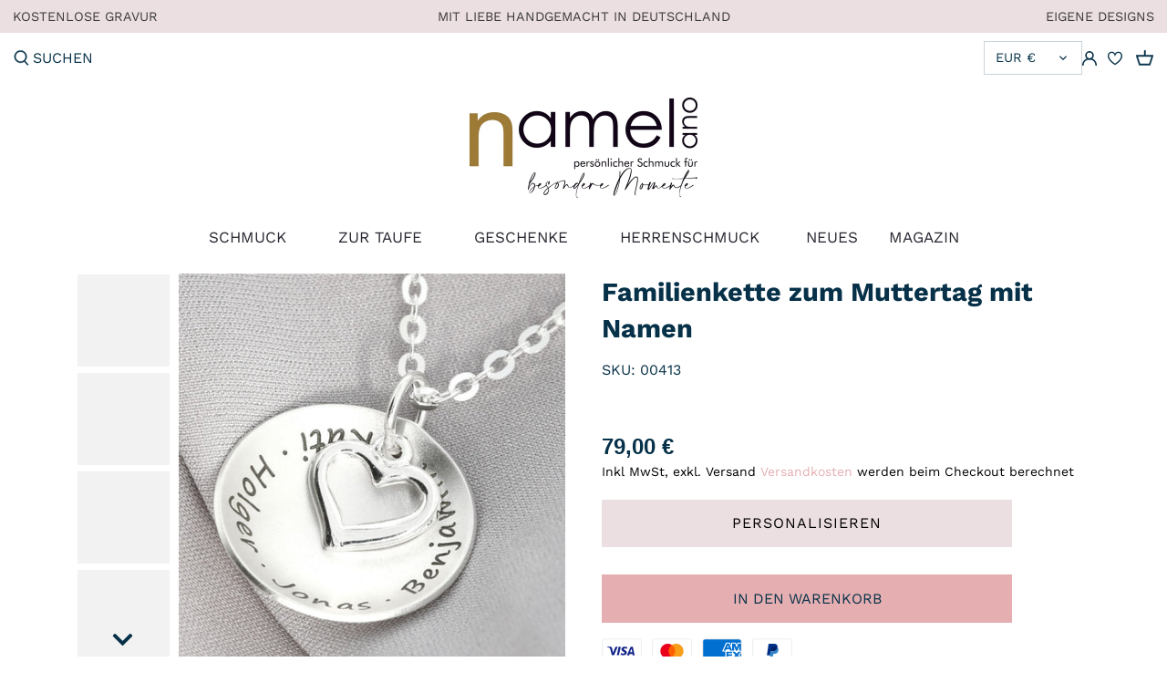

--- FILE ---
content_type: text/html; charset=utf-8
request_url: https://namelano.de/products/familienkette-klein-namen
body_size: 204387
content:
<!doctype html>
<html class="no-js" lang="de">
<head>
  <link rel="stylesheet" href="https://obscure-escarpment-2240.herokuapp.com/stylesheets/bcpo-front.css">
  <script>var bcpo_product={"id":7274541580445,"title":"Familienkette zum Muttertag mit Namen","handle":"familienkette-klein-namen","description":"\u003ch3 style=\"text-align: center;\"\u003e\u003cem\u003eSchlichte Namenskette mit Herz - Geschenk zum Muttertag\u003c\/em\u003e\u003c\/h3\u003e\n\u003ch3 style=\"text-align: center;\"\u003e♥\u003c\/h3\u003e\n\u003cp style=\"text-align: center;\"\u003eEine wunderschöne, schlichte Silberkette mit Namen und Datum unten am Rand geschrieben, mit einem Herz Anhänger vorne dran. Das Namensplättchen wird gewölbt und sieht dadurch aus wie eine Schale. Es passen ca. 28 Zeichen unten am Rand entlang rauf.\u003c\/p\u003e\n\u003cp style=\"text-align: center;\"\u003eSchlicht, modern, personalisiert und gut aussehend. Der Anhänger hat eine mittlere Größe und kann allein oder in Kombination mit anderen Ketten getragen werden.\u003c\/p\u003e\n\u003cp style=\"text-align: center;\"\u003eDas Namensplättchen ist ca. 19mm groß. Der Anhänger ist matt und die Schrift ist geschwärzt.\u003c\/p\u003e\n\u003cp style=\"text-align: center;\"\u003eEin tolles Geschenk zum Muttertag mit Namen der Kinder.\u003cbr\u003e\u003c\/p\u003e\n\u003ch3 style=\"text-align: center;\"\u003e♥\u003c\/h3\u003e","published_at":"2022-02-02T11:34:52+01:00","created_at":"2022-02-02T11:30:42+01:00","vendor":"Namelano","type":"Kette","tags":["Familienschmuck","für Mütter","für Sie","herzschmuck","Ketten","muttertag","mütter","namenschmuck","sie","unter 50","weihnachten"],"price":7900,"price_min":7900,"price_max":7900,"available":true,"price_varies":false,"compare_at_price":null,"compare_at_price_min":0,"compare_at_price_max":0,"compare_at_price_varies":false,"variants":[{"id":41906319098013,"title":"Default Title","option1":"Default Title","option2":null,"option3":null,"sku":"00413","requires_shipping":true,"taxable":true,"featured_image":null,"available":true,"name":"Familienkette zum Muttertag mit Namen","public_title":null,"options":["Default Title"],"price":7900,"weight":20,"compare_at_price":null,"inventory_management":null,"barcode":"","requires_selling_plan":false,"selling_plan_allocations":[]}],"images":["\/\/namelano.de\/cdn\/shop\/products\/16_75.jpg?v=1643797878","\/\/namelano.de\/cdn\/shop\/products\/IMG_7905.jpg?v=1674404847","\/\/namelano.de\/cdn\/shop\/products\/16_77.jpg?v=1674404847","\/\/namelano.de\/cdn\/shop\/products\/IMG_7912.jpg?v=1674404847","\/\/namelano.de\/cdn\/shop\/products\/16_74.jpg?v=1674404847","\/\/namelano.de\/cdn\/shop\/products\/IMG_7909.jpg?v=1674404847","\/\/namelano.de\/cdn\/shop\/products\/IMG_7915.jpg?v=1674404847","\/\/namelano.de\/cdn\/shop\/products\/Kettenlaengen_4622bd28-c154-44df-8e87-f2e8b3bffe84.jpg?v=1674404847","\/\/namelano.de\/cdn\/shop\/products\/Ketten_1037f145-408c-4e4b-97d8-4692940da8b4.jpg?v=1674404847"],"featured_image":"\/\/namelano.de\/cdn\/shop\/products\/16_75.jpg?v=1643797878","options":["Title"],"media":[{"alt":null,"id":24298755752093,"position":1,"preview_image":{"aspect_ratio":1.0,"height":1000,"width":1000,"src":"\/\/namelano.de\/cdn\/shop\/products\/16_75.jpg?v=1643797878"},"aspect_ratio":1.0,"height":1000,"media_type":"image","src":"\/\/namelano.de\/cdn\/shop\/products\/16_75.jpg?v=1643797878","width":1000},{"alt":null,"id":34775918575884,"position":2,"preview_image":{"aspect_ratio":1.0,"height":1000,"width":1000,"src":"\/\/namelano.de\/cdn\/shop\/products\/IMG_7905.jpg?v=1674404847"},"aspect_ratio":1.0,"height":1000,"media_type":"image","src":"\/\/namelano.de\/cdn\/shop\/products\/IMG_7905.jpg?v=1674404847","width":1000},{"alt":null,"id":24298755817629,"position":3,"preview_image":{"aspect_ratio":1.0,"height":1000,"width":1000,"src":"\/\/namelano.de\/cdn\/shop\/products\/16_77.jpg?v=1674404847"},"aspect_ratio":1.0,"height":1000,"media_type":"image","src":"\/\/namelano.de\/cdn\/shop\/products\/16_77.jpg?v=1674404847","width":1000},{"alt":null,"id":34775918641420,"position":4,"preview_image":{"aspect_ratio":1.0,"height":1000,"width":1000,"src":"\/\/namelano.de\/cdn\/shop\/products\/IMG_7912.jpg?v=1674404847"},"aspect_ratio":1.0,"height":1000,"media_type":"image","src":"\/\/namelano.de\/cdn\/shop\/products\/IMG_7912.jpg?v=1674404847","width":1000},{"alt":null,"id":24298755719325,"position":5,"preview_image":{"aspect_ratio":1.0,"height":1000,"width":1000,"src":"\/\/namelano.de\/cdn\/shop\/products\/16_74.jpg?v=1674404847"},"aspect_ratio":1.0,"height":1000,"media_type":"image","src":"\/\/namelano.de\/cdn\/shop\/products\/16_74.jpg?v=1674404847","width":1000},{"alt":null,"id":34775918608652,"position":6,"preview_image":{"aspect_ratio":1.0,"height":1000,"width":1000,"src":"\/\/namelano.de\/cdn\/shop\/products\/IMG_7909.jpg?v=1674404847"},"aspect_ratio":1.0,"height":1000,"media_type":"image","src":"\/\/namelano.de\/cdn\/shop\/products\/IMG_7909.jpg?v=1674404847","width":1000},{"alt":null,"id":34775918674188,"position":7,"preview_image":{"aspect_ratio":1.0,"height":1000,"width":1000,"src":"\/\/namelano.de\/cdn\/shop\/products\/IMG_7915.jpg?v=1674404847"},"aspect_ratio":1.0,"height":1000,"media_type":"image","src":"\/\/namelano.de\/cdn\/shop\/products\/IMG_7915.jpg?v=1674404847","width":1000},{"alt":null,"id":34775918706956,"position":8,"preview_image":{"aspect_ratio":0.999,"height":1001,"width":1000,"src":"\/\/namelano.de\/cdn\/shop\/products\/Kettenlaengen_4622bd28-c154-44df-8e87-f2e8b3bffe84.jpg?v=1674404847"},"aspect_ratio":0.999,"height":1001,"media_type":"image","src":"\/\/namelano.de\/cdn\/shop\/products\/Kettenlaengen_4622bd28-c154-44df-8e87-f2e8b3bffe84.jpg?v=1674404847","width":1000},{"alt":null,"id":24298756014237,"position":9,"preview_image":{"aspect_ratio":1.0,"height":1000,"width":1000,"src":"\/\/namelano.de\/cdn\/shop\/products\/Ketten_1037f145-408c-4e4b-97d8-4692940da8b4.jpg?v=1674404847"},"aspect_ratio":1.0,"height":1000,"media_type":"image","src":"\/\/namelano.de\/cdn\/shop\/products\/Ketten_1037f145-408c-4e4b-97d8-4692940da8b4.jpg?v=1674404847","width":1000}],"requires_selling_plan":false,"selling_plan_groups":[],"content":"\u003ch3 style=\"text-align: center;\"\u003e\u003cem\u003eSchlichte Namenskette mit Herz - Geschenk zum Muttertag\u003c\/em\u003e\u003c\/h3\u003e\n\u003ch3 style=\"text-align: center;\"\u003e♥\u003c\/h3\u003e\n\u003cp style=\"text-align: center;\"\u003eEine wunderschöne, schlichte Silberkette mit Namen und Datum unten am Rand geschrieben, mit einem Herz Anhänger vorne dran. Das Namensplättchen wird gewölbt und sieht dadurch aus wie eine Schale. Es passen ca. 28 Zeichen unten am Rand entlang rauf.\u003c\/p\u003e\n\u003cp style=\"text-align: center;\"\u003eSchlicht, modern, personalisiert und gut aussehend. Der Anhänger hat eine mittlere Größe und kann allein oder in Kombination mit anderen Ketten getragen werden.\u003c\/p\u003e\n\u003cp style=\"text-align: center;\"\u003eDas Namensplättchen ist ca. 19mm groß. Der Anhänger ist matt und die Schrift ist geschwärzt.\u003c\/p\u003e\n\u003cp style=\"text-align: center;\"\u003eEin tolles Geschenk zum Muttertag mit Namen der Kinder.\u003cbr\u003e\u003c\/p\u003e\n\u003ch3 style=\"text-align: center;\"\u003e♥\u003c\/h3\u003e"}; var bcpo_data={"product_id":"7151462645917","virtual_options":[{"title":"Gravur","type":"text","unique":"_4gadaxyux","conditional_option":"","conditional_value":"","required":"on","maxlength":"28","values":[{"key":"","price":""}]},{"title":"Gravur Rückseite (optional)","type":"text","unique":"_14mpsp9dx","conditional_option":"","conditional_value":"","maxlength":"45","values":[{"key":"","price":"6"}]},{"title":"Kettenlänge","type":"buttons","unique":"_6b22t4yhx","preselect_value":"45cm","conditional_option":"","conditional_value":"","multiselect_operator":"","multiselect_number":"","required":"on","values":[{"key":"38cm","price":""},{"key":"42cm","price":""},{"key":"45cm","price":""},{"key":"50cm","price":"3"},{"key":"60cm","price":"5"},{"key":"70cm","price":"7"}]},{"title":"Kettenart","type":"buttons","unique":"_7wqq52u45","preselect_value":"Erbsenkette","conditional_option":"","conditional_value":"","multiselect_operator":"","multiselect_number":"","required":"on","values":[{"key":"Ankerkette","price":""},{"key":"Erbsenkette","price":""},{"key":"Kugelkette","price":""}]}]}; var bcpo_settings={"fallback":"default","auto_select":"on","load_main_image":"on","replaceImage":"on","border_style":"round","tooltips":"show","sold_out_style":"transparent","theme":"light","jumbo_colors":"medium","jumbo_images":"medium","circle_swatches":"","inventory_style":"amazon","override_ajax":"on","add_price_addons":"on","money_format2":"€{{amount_with_comma_separator}} EUR","money_format_without_currency":"{{amount_with_comma_separator}} €","show_currency":"off","global_auto_image_options":"","global_color_options":"","global_colors":[{"key":"","value":"ecf42f"}],"shop_currency":"EUR"};var inventory_quantity = [];inventory_quantity.push(-3);if(bcpo_product) { for (var i = 0; i < bcpo_product.variants.length; i += 1) { bcpo_product.variants[i].inventory_quantity = inventory_quantity[i]; }}window.bcpo = window.bcpo || {}; bcpo.cart = {"note":null,"attributes":{},"original_total_price":0,"total_price":0,"total_discount":0,"total_weight":0.0,"item_count":0,"items":[],"requires_shipping":false,"currency":"EUR","items_subtotal_price":0,"cart_level_discount_applications":[],"checkout_charge_amount":0}; bcpo.ogFormData = FormData;</script>







    
    
  <link rel="stylesheet" href="https://cdnjs.cloudflare.com/ajax/libs/font-awesome/4.7.0/css/font-awesome.min.css">
  <!-- Canopy 2.11.16 -->
 <link rel="preconnect" href="https://fonts.gstatic.com">
<link href="https://fonts.googleapis.com/css2?family=Dancing+Script:wght@700&display=swap" rel="stylesheet"><link rel="preload" href="//namelano.de/cdn/shop/t/4/assets/styles.css?v=116645858042310077641768493820" as="style">
  <meta charset="utf-8" />
<meta name="viewport" content="width=device-width,initial-scale=1.0" />
<meta http-equiv="X-UA-Compatible" content="IE=edge">

<link rel="preconnect" href="https://cdn.shopify.com" crossorigin>
<link rel="preconnect" href="https://fonts.shopify.com" crossorigin>
<link rel="preconnect" href="https://monorail-edge.shopifysvc.com"><link rel="preload" as="font" href="//namelano.de/cdn/fonts/crimson_text/crimsontext_n4.a9a5f5ab47c6f5346e7cd274511a5d08c59fb906.woff2" type="font/woff2" crossorigin>
<link rel="preload" as="font" href="//namelano.de/cdn/fonts/work_sans/worksans_n4.b7973b3d07d0ace13de1b1bea9c45759cdbe12cf.woff2" type="font/woff2" crossorigin>
<link rel="preload" as="font" href="//namelano.de/cdn/fonts/work_sans/worksans_n4.b7973b3d07d0ace13de1b1bea9c45759cdbe12cf.woff2" type="font/woff2" crossorigin>
<link rel="preload" as="font" href="//namelano.de/cdn/fonts/work_sans/worksans_n4.b7973b3d07d0ace13de1b1bea9c45759cdbe12cf.woff2" type="font/woff2" crossorigin><link rel="preload" as="font" href="//namelano.de/cdn/fonts/work_sans/worksans_n7.e2cf5bd8f2c7e9d30c030f9ea8eafc69f5a92f7b.woff2" type="font/woff2" crossorigin><link rel="preload" as="font" href="//namelano.de/cdn/fonts/work_sans/worksans_i4.16ff51e3e71fc1d09ff97b9ff9ccacbeeb384ec4.woff2" type="font/woff2" crossorigin><link rel="preload" as="font" href="//namelano.de/cdn/fonts/work_sans/worksans_i7.7cdba6320b03c03dcaa365743a4e0e729fe97e54.woff2" type="font/woff2" crossorigin><link rel="preload" href="//namelano.de/cdn/shop/t/4/assets/vendor.js?v=121157890423219954401620713162" as="script">
<link rel="preload" href="//namelano.de/cdn/shop/t/4/assets/theme.js?v=137099321844160270001620894698" as="script"><link rel="canonical" href="https://namelano.de/products/familienkette-klein-namen" /><link rel="shortcut icon" href="//namelano.de/cdn/shop/files/favicon.png?v=1621166702" type="image/png" /><meta name="description" content="Eine personalisierte Silberkette mit Namen zum Muttertag für Mama bestellen online. Besondere Kette mit Gravur und einem Herz Anhänger. Familienkette handmade.">

  <meta name="theme-color" content="#e5afb2">

  <title>
  Silberkette Damen Gravur Herz Halskette 925 Silber - Geschenk Muttertag &ndash; Namelano
  </title>
  <script>if (window.bcpo_settings) bcpo_settings.remove_tag = true;</script>
  
  <style>
#bcpo .bcpo-default select, #bcpo .bcpo-dropdown select, #bcpo .bcpo-select select, #bcpo .bcpo-text input, #bcpo .bcpo-textarea textarea {
text-transform: inherit !important;
}
</style>

  


<meta property="og:site_name" content="Namelano">
<meta property="og:url" content="https://namelano.de/products/familienkette-klein-namen">
<meta property="og:title" content="Familienkette zum Muttertag mit Namen">
<meta property="og:type" content="product">
<meta property="og:description" content="Eine personalisierte Silberkette mit Namen zum Muttertag für Mama bestellen online. Besondere Kette mit Gravur und einem Herz Anhänger. Familienkette handmade.">

  <meta property="og:price:amount" content="79,00">
  <meta property="og:price:currency" content="EUR">

<meta property="og:image" content="http://namelano.de/cdn/shop/products/16_75_1200x1200.jpg?v=1643797878">
      <meta property="og:image:width" content="1000">
      <meta property="og:image:height" content="1000">
    <meta property="og:image" content="http://namelano.de/cdn/shop/products/IMG_7905_1200x1200.jpg?v=1674404847">
      <meta property="og:image:width" content="1000">
      <meta property="og:image:height" content="1000">
    <meta property="og:image" content="http://namelano.de/cdn/shop/products/16_77_1200x1200.jpg?v=1674404847">
      <meta property="og:image:width" content="1000">
      <meta property="og:image:height" content="1000">
    
<meta property="og:image:secure_url" content="https://namelano.de/cdn/shop/products/16_75_1200x1200.jpg?v=1643797878"><meta property="og:image:secure_url" content="https://namelano.de/cdn/shop/products/IMG_7905_1200x1200.jpg?v=1674404847"><meta property="og:image:secure_url" content="https://namelano.de/cdn/shop/products/16_77_1200x1200.jpg?v=1674404847">


<meta name="twitter:card" content="summary_large_image">
<meta name="twitter:title" content="Familienkette zum Muttertag mit Namen">
<meta name="twitter:description" content="Eine personalisierte Silberkette mit Namen zum Muttertag für Mama bestellen online. Besondere Kette mit Gravur und einem Herz Anhänger. Familienkette handmade.">


  <link href="//namelano.de/cdn/shop/t/4/assets/styles.css?v=116645858042310077641768493820" rel="stylesheet" type="text/css" media="all" />
  <script>
  var bcpoStrings = {  
  please_select: 'Bitte auswählen',
  and: 'und',
  or: 'oder',
  sold_out: 'ausverkauft',
  unavailable: 'nicht verfügbar',
  multiselect_message: 'Bitte wählen Sie mindestens einen Wert für',
  items: 'Artikel',
  selection: 'Auswahl wird hinzugefügt',
  selection2: 'zum Preis',
  choose_one: 'Wähle ein',
  item_added: 'Artikel in den Warenkorb gelegt',
  keep_shopping: 'Einkaufen Sie weiter',
  view_cart: 'Warenkorb ansehen',
  };
  </script>
  <script>
    document.documentElement.className = document.documentElement.className.replace('no-js', '');
    window.theme = window.theme || {};
    theme.money_format = "{{amount_with_comma_separator}} €";
    theme.customerIsLoggedIn = false;
    theme.shippingCalcMoneyFormat = "€{{amount_with_comma_separator}} EUR";
    theme.cartType = "drawer-standard";

    theme.strings = {
      previous: "Bisherige",
      next: "Nächster",
      close: "Schließen",
      addressError: "Kann die Adresse nicht finden",
      addressNoResults: "Keine Ergebnisse für diese Adresse",
      addressQueryLimit: "Sie haben die Google- API-Nutzungsgrenze überschritten. Betrachten wir zu einem \u003ca href=\"https:\/\/developers.google.com\/maps\/premium\/usage-limits\"\u003ePremium-Paket\u003c\/a\u003e zu aktualisieren.",
      authError: "Es gab ein Problem bei Google Maps Konto zu authentifizieren.",
      shippingCalcSubmitButton: "Berechnen Sie Versandkosten",
      shippingCalcSubmitButtonDisabled: "Rechnen...",
      infiniteScrollLoadingImg: "\/\/namelano.de\/cdn\/shop\/t\/4\/assets\/loading.gif?v=115678512110750922101620713158",
      infiniteScrollCollectionLoading: "Weitere Artikel laden",
      infiniteScrollCollectionFinishedMsg : "Keine weiteren Artikel",
      infiniteScrollBlogLoading: "Mehr Arktikel laden..",
      infiniteScrollBlogFinishedMsg : "Keine weiteren Artikel",
      blogsShowTags: "Tags anzeigen",
      priceNonExistent: "Nicht verfügbar",
      buttonDefault: "In den Warenkorb",
      buttonNoStock: "Ausverkauft",
      buttonNoVariant: "Nicht verfügbar",
      unitPriceSeparator: " \/ ",
      onlyXLeft: "[[ quantity ]] auf Lager",
      productAddingToCart: "Hinzufügen",
      productAddedToCart: "Hinzugefügt",
      quickbuyAdded: "Zum Warenkorb hinzugefügt",
      cartSummary: "Zum Warenkorb",
      cartContinue: "Einkauf fortzusetzen",
      colorBoxPrevious: "Vorherige",
      colorBoxNext: "Weiter",
      colorBoxClose: "Schließen",
      imageSlider: "Bilder"
    };

    theme.routes = {
      root_url: '/',
      account_url: '/account',
      account_login_url: '/account/login',
      account_logout_url: '/account/logout',
      account_recover_url: '/account/recover',
      account_register_url: '/account/register',
      account_addresses_url: '/account/addresses',
      collections_url: '/collections',
      all_products_collection_url: '/collections/all',
      search_url: '/search',
      cart_url: '/cart',
      cart_add_url: '/cart/add',
      cart_change_url: '/cart/change',
      cart_clear_url: '/cart/clear'
    };

    theme.scripts = {
        masonry: "\/\/namelano.de\/cdn\/shop\/t\/4\/assets\/masonry.v3.2.2.min.js?v=169641371380462594081620713159",
        jqueryInfiniteScroll: "\/\/namelano.de\/cdn\/shop\/t\/4\/assets\/jquery.infinitescroll.2.1.0.min.js?v=154868730476094579131620713157",
        underscore: "\/\/cdnjs.cloudflare.com\/ajax\/libs\/underscore.js\/1.6.0\/underscore-min.js",
        shopifyCommon: "\/\/namelano.de\/cdn\/shopifycloud\/storefront\/assets\/themes_support\/shopify_common-5f594365.js",
        jqueryCart: "\/\/namelano.de\/cdn\/shop\/t\/4\/assets\/shipping-calculator.v1.0.min.js?v=156283615219060590411620713160"
    };
  </script>

  <script>window.performance && window.performance.mark && window.performance.mark('shopify.content_for_header.start');</script><meta name="google-site-verification" content="GUoOSI-RvRsxL3IH0j_SF6EyyxW2nn1plKMuelS1i4g">
<meta id="shopify-digital-wallet" name="shopify-digital-wallet" content="/55878877341/digital_wallets/dialog">
<meta name="shopify-checkout-api-token" content="8ac66757783d0e796762fa6506930f1d">
<meta id="in-context-paypal-metadata" data-shop-id="55878877341" data-venmo-supported="false" data-environment="production" data-locale="de_DE" data-paypal-v4="true" data-currency="EUR">
<link rel="alternate" type="application/json+oembed" href="https://namelano.de/products/familienkette-klein-namen.oembed">
<script async="async" src="/checkouts/internal/preloads.js?locale=de-DE"></script>
<link rel="preconnect" href="https://shop.app" crossorigin="anonymous">
<script async="async" src="https://shop.app/checkouts/internal/preloads.js?locale=de-DE&shop_id=55878877341" crossorigin="anonymous"></script>
<script id="apple-pay-shop-capabilities" type="application/json">{"shopId":55878877341,"countryCode":"DE","currencyCode":"EUR","merchantCapabilities":["supports3DS"],"merchantId":"gid:\/\/shopify\/Shop\/55878877341","merchantName":"Namelano","requiredBillingContactFields":["postalAddress","email"],"requiredShippingContactFields":["postalAddress","email"],"shippingType":"shipping","supportedNetworks":["visa","maestro","masterCard","amex"],"total":{"type":"pending","label":"Namelano","amount":"1.00"},"shopifyPaymentsEnabled":true,"supportsSubscriptions":true}</script>
<script id="shopify-features" type="application/json">{"accessToken":"8ac66757783d0e796762fa6506930f1d","betas":["rich-media-storefront-analytics"],"domain":"namelano.de","predictiveSearch":true,"shopId":55878877341,"locale":"de"}</script>
<script>var Shopify = Shopify || {};
Shopify.shop = "galwani-schmuck.myshopify.com";
Shopify.locale = "de";
Shopify.currency = {"active":"EUR","rate":"1.0"};
Shopify.country = "DE";
Shopify.theme = {"name":"CANOPY FINAL FINAL","id":122656391325,"schema_name":"Canopy","schema_version":"2.11.16","theme_store_id":732,"role":"main"};
Shopify.theme.handle = "null";
Shopify.theme.style = {"id":null,"handle":null};
Shopify.cdnHost = "namelano.de/cdn";
Shopify.routes = Shopify.routes || {};
Shopify.routes.root = "/";</script>
<script type="module">!function(o){(o.Shopify=o.Shopify||{}).modules=!0}(window);</script>
<script>!function(o){function n(){var o=[];function n(){o.push(Array.prototype.slice.apply(arguments))}return n.q=o,n}var t=o.Shopify=o.Shopify||{};t.loadFeatures=n(),t.autoloadFeatures=n()}(window);</script>
<script>
  window.ShopifyPay = window.ShopifyPay || {};
  window.ShopifyPay.apiHost = "shop.app\/pay";
  window.ShopifyPay.redirectState = null;
</script>
<script id="shop-js-analytics" type="application/json">{"pageType":"product"}</script>
<script defer="defer" async type="module" src="//namelano.de/cdn/shopifycloud/shop-js/modules/v2/client.init-shop-cart-sync_kxAhZfSm.de.esm.js"></script>
<script defer="defer" async type="module" src="//namelano.de/cdn/shopifycloud/shop-js/modules/v2/chunk.common_5BMd6ono.esm.js"></script>
<script type="module">
  await import("//namelano.de/cdn/shopifycloud/shop-js/modules/v2/client.init-shop-cart-sync_kxAhZfSm.de.esm.js");
await import("//namelano.de/cdn/shopifycloud/shop-js/modules/v2/chunk.common_5BMd6ono.esm.js");

  window.Shopify.SignInWithShop?.initShopCartSync?.({"fedCMEnabled":true,"windoidEnabled":true});

</script>
<script>
  window.Shopify = window.Shopify || {};
  if (!window.Shopify.featureAssets) window.Shopify.featureAssets = {};
  window.Shopify.featureAssets['shop-js'] = {"shop-cart-sync":["modules/v2/client.shop-cart-sync_81xuAXRO.de.esm.js","modules/v2/chunk.common_5BMd6ono.esm.js"],"init-fed-cm":["modules/v2/client.init-fed-cm_B2l2C8gd.de.esm.js","modules/v2/chunk.common_5BMd6ono.esm.js"],"shop-button":["modules/v2/client.shop-button_DteRmTIv.de.esm.js","modules/v2/chunk.common_5BMd6ono.esm.js"],"init-windoid":["modules/v2/client.init-windoid_BrVTPDHy.de.esm.js","modules/v2/chunk.common_5BMd6ono.esm.js"],"shop-cash-offers":["modules/v2/client.shop-cash-offers_uZhaqfcC.de.esm.js","modules/v2/chunk.common_5BMd6ono.esm.js","modules/v2/chunk.modal_DhTZgVSk.esm.js"],"shop-toast-manager":["modules/v2/client.shop-toast-manager_lTRStNPf.de.esm.js","modules/v2/chunk.common_5BMd6ono.esm.js"],"init-shop-email-lookup-coordinator":["modules/v2/client.init-shop-email-lookup-coordinator_BhyMm2Vh.de.esm.js","modules/v2/chunk.common_5BMd6ono.esm.js"],"pay-button":["modules/v2/client.pay-button_uIj7-e2V.de.esm.js","modules/v2/chunk.common_5BMd6ono.esm.js"],"avatar":["modules/v2/client.avatar_BTnouDA3.de.esm.js"],"init-shop-cart-sync":["modules/v2/client.init-shop-cart-sync_kxAhZfSm.de.esm.js","modules/v2/chunk.common_5BMd6ono.esm.js"],"shop-login-button":["modules/v2/client.shop-login-button_hqVUT9QF.de.esm.js","modules/v2/chunk.common_5BMd6ono.esm.js","modules/v2/chunk.modal_DhTZgVSk.esm.js"],"init-customer-accounts-sign-up":["modules/v2/client.init-customer-accounts-sign-up_0Oyvgx7Z.de.esm.js","modules/v2/client.shop-login-button_hqVUT9QF.de.esm.js","modules/v2/chunk.common_5BMd6ono.esm.js","modules/v2/chunk.modal_DhTZgVSk.esm.js"],"init-shop-for-new-customer-accounts":["modules/v2/client.init-shop-for-new-customer-accounts_DojLPa1w.de.esm.js","modules/v2/client.shop-login-button_hqVUT9QF.de.esm.js","modules/v2/chunk.common_5BMd6ono.esm.js","modules/v2/chunk.modal_DhTZgVSk.esm.js"],"init-customer-accounts":["modules/v2/client.init-customer-accounts_DWlFj6gc.de.esm.js","modules/v2/client.shop-login-button_hqVUT9QF.de.esm.js","modules/v2/chunk.common_5BMd6ono.esm.js","modules/v2/chunk.modal_DhTZgVSk.esm.js"],"shop-follow-button":["modules/v2/client.shop-follow-button_BEIcZOGj.de.esm.js","modules/v2/chunk.common_5BMd6ono.esm.js","modules/v2/chunk.modal_DhTZgVSk.esm.js"],"lead-capture":["modules/v2/client.lead-capture_BSpzCmmh.de.esm.js","modules/v2/chunk.common_5BMd6ono.esm.js","modules/v2/chunk.modal_DhTZgVSk.esm.js"],"checkout-modal":["modules/v2/client.checkout-modal_8HiTfxyj.de.esm.js","modules/v2/chunk.common_5BMd6ono.esm.js","modules/v2/chunk.modal_DhTZgVSk.esm.js"],"shop-login":["modules/v2/client.shop-login_Fe0VhLV0.de.esm.js","modules/v2/chunk.common_5BMd6ono.esm.js","modules/v2/chunk.modal_DhTZgVSk.esm.js"],"payment-terms":["modules/v2/client.payment-terms_C8PkVPzh.de.esm.js","modules/v2/chunk.common_5BMd6ono.esm.js","modules/v2/chunk.modal_DhTZgVSk.esm.js"]};
</script>
<script>(function() {
  var isLoaded = false;
  function asyncLoad() {
    if (isLoaded) return;
    isLoaded = true;
    var urls = ["\/\/cdn.shopify.com\/proxy\/c8d0d64de50c9514087f6f61316c79bbc13fe3438a49a499bf8661111bdc6e57\/obscure-escarpment-2240.herokuapp.com\/js\/best_custom_product_options.js?shop=galwani-schmuck.myshopify.com\u0026sp-cache-control=cHVibGljLCBtYXgtYWdlPTkwMA"];
    for (var i = 0; i < urls.length; i++) {
      var s = document.createElement('script');
      s.type = 'text/javascript';
      s.async = true;
      s.src = urls[i];
      var x = document.getElementsByTagName('script')[0];
      x.parentNode.insertBefore(s, x);
    }
  };
  if(window.attachEvent) {
    window.attachEvent('onload', asyncLoad);
  } else {
    window.addEventListener('load', asyncLoad, false);
  }
})();</script>
<script id="__st">var __st={"a":55878877341,"offset":3600,"reqid":"72bb1d20-92ac-4b02-b929-33495e3d6df6-1768990946","pageurl":"namelano.de\/products\/familienkette-klein-namen","u":"78020fc5287f","p":"product","rtyp":"product","rid":7274541580445};</script>
<script>window.ShopifyPaypalV4VisibilityTracking = true;</script>
<script id="captcha-bootstrap">!function(){'use strict';const t='contact',e='account',n='new_comment',o=[[t,t],['blogs',n],['comments',n],[t,'customer']],c=[[e,'customer_login'],[e,'guest_login'],[e,'recover_customer_password'],[e,'create_customer']],r=t=>t.map((([t,e])=>`form[action*='/${t}']:not([data-nocaptcha='true']) input[name='form_type'][value='${e}']`)).join(','),a=t=>()=>t?[...document.querySelectorAll(t)].map((t=>t.form)):[];function s(){const t=[...o],e=r(t);return a(e)}const i='password',u='form_key',d=['recaptcha-v3-token','g-recaptcha-response','h-captcha-response',i],f=()=>{try{return window.sessionStorage}catch{return}},m='__shopify_v',_=t=>t.elements[u];function p(t,e,n=!1){try{const o=window.sessionStorage,c=JSON.parse(o.getItem(e)),{data:r}=function(t){const{data:e,action:n}=t;return t[m]||n?{data:e,action:n}:{data:t,action:n}}(c);for(const[e,n]of Object.entries(r))t.elements[e]&&(t.elements[e].value=n);n&&o.removeItem(e)}catch(o){console.error('form repopulation failed',{error:o})}}const l='form_type',E='cptcha';function T(t){t.dataset[E]=!0}const w=window,h=w.document,L='Shopify',v='ce_forms',y='captcha';let A=!1;((t,e)=>{const n=(g='f06e6c50-85a8-45c8-87d0-21a2b65856fe',I='https://cdn.shopify.com/shopifycloud/storefront-forms-hcaptcha/ce_storefront_forms_captcha_hcaptcha.v1.5.2.iife.js',D={infoText:'Durch hCaptcha geschützt',privacyText:'Datenschutz',termsText:'Allgemeine Geschäftsbedingungen'},(t,e,n)=>{const o=w[L][v],c=o.bindForm;if(c)return c(t,g,e,D).then(n);var r;o.q.push([[t,g,e,D],n]),r=I,A||(h.body.append(Object.assign(h.createElement('script'),{id:'captcha-provider',async:!0,src:r})),A=!0)});var g,I,D;w[L]=w[L]||{},w[L][v]=w[L][v]||{},w[L][v].q=[],w[L][y]=w[L][y]||{},w[L][y].protect=function(t,e){n(t,void 0,e),T(t)},Object.freeze(w[L][y]),function(t,e,n,w,h,L){const[v,y,A,g]=function(t,e,n){const i=e?o:[],u=t?c:[],d=[...i,...u],f=r(d),m=r(i),_=r(d.filter((([t,e])=>n.includes(e))));return[a(f),a(m),a(_),s()]}(w,h,L),I=t=>{const e=t.target;return e instanceof HTMLFormElement?e:e&&e.form},D=t=>v().includes(t);t.addEventListener('submit',(t=>{const e=I(t);if(!e)return;const n=D(e)&&!e.dataset.hcaptchaBound&&!e.dataset.recaptchaBound,o=_(e),c=g().includes(e)&&(!o||!o.value);(n||c)&&t.preventDefault(),c&&!n&&(function(t){try{if(!f())return;!function(t){const e=f();if(!e)return;const n=_(t);if(!n)return;const o=n.value;o&&e.removeItem(o)}(t);const e=Array.from(Array(32),(()=>Math.random().toString(36)[2])).join('');!function(t,e){_(t)||t.append(Object.assign(document.createElement('input'),{type:'hidden',name:u})),t.elements[u].value=e}(t,e),function(t,e){const n=f();if(!n)return;const o=[...t.querySelectorAll(`input[type='${i}']`)].map((({name:t})=>t)),c=[...d,...o],r={};for(const[a,s]of new FormData(t).entries())c.includes(a)||(r[a]=s);n.setItem(e,JSON.stringify({[m]:1,action:t.action,data:r}))}(t,e)}catch(e){console.error('failed to persist form',e)}}(e),e.submit())}));const S=(t,e)=>{t&&!t.dataset[E]&&(n(t,e.some((e=>e===t))),T(t))};for(const o of['focusin','change'])t.addEventListener(o,(t=>{const e=I(t);D(e)&&S(e,y())}));const B=e.get('form_key'),M=e.get(l),P=B&&M;t.addEventListener('DOMContentLoaded',(()=>{const t=y();if(P)for(const e of t)e.elements[l].value===M&&p(e,B);[...new Set([...A(),...v().filter((t=>'true'===t.dataset.shopifyCaptcha))])].forEach((e=>S(e,t)))}))}(h,new URLSearchParams(w.location.search),n,t,e,['guest_login'])})(!0,!0)}();</script>
<script integrity="sha256-4kQ18oKyAcykRKYeNunJcIwy7WH5gtpwJnB7kiuLZ1E=" data-source-attribution="shopify.loadfeatures" defer="defer" src="//namelano.de/cdn/shopifycloud/storefront/assets/storefront/load_feature-a0a9edcb.js" crossorigin="anonymous"></script>
<script crossorigin="anonymous" defer="defer" src="//namelano.de/cdn/shopifycloud/storefront/assets/shopify_pay/storefront-65b4c6d7.js?v=20250812"></script>
<script data-source-attribution="shopify.dynamic_checkout.dynamic.init">var Shopify=Shopify||{};Shopify.PaymentButton=Shopify.PaymentButton||{isStorefrontPortableWallets:!0,init:function(){window.Shopify.PaymentButton.init=function(){};var t=document.createElement("script");t.src="https://namelano.de/cdn/shopifycloud/portable-wallets/latest/portable-wallets.de.js",t.type="module",document.head.appendChild(t)}};
</script>
<script data-source-attribution="shopify.dynamic_checkout.buyer_consent">
  function portableWalletsHideBuyerConsent(e){var t=document.getElementById("shopify-buyer-consent"),n=document.getElementById("shopify-subscription-policy-button");t&&n&&(t.classList.add("hidden"),t.setAttribute("aria-hidden","true"),n.removeEventListener("click",e))}function portableWalletsShowBuyerConsent(e){var t=document.getElementById("shopify-buyer-consent"),n=document.getElementById("shopify-subscription-policy-button");t&&n&&(t.classList.remove("hidden"),t.removeAttribute("aria-hidden"),n.addEventListener("click",e))}window.Shopify?.PaymentButton&&(window.Shopify.PaymentButton.hideBuyerConsent=portableWalletsHideBuyerConsent,window.Shopify.PaymentButton.showBuyerConsent=portableWalletsShowBuyerConsent);
</script>
<script data-source-attribution="shopify.dynamic_checkout.cart.bootstrap">document.addEventListener("DOMContentLoaded",(function(){function t(){return document.querySelector("shopify-accelerated-checkout-cart, shopify-accelerated-checkout")}if(t())Shopify.PaymentButton.init();else{new MutationObserver((function(e,n){t()&&(Shopify.PaymentButton.init(),n.disconnect())})).observe(document.body,{childList:!0,subtree:!0})}}));
</script>
<link id="shopify-accelerated-checkout-styles" rel="stylesheet" media="screen" href="https://namelano.de/cdn/shopifycloud/portable-wallets/latest/accelerated-checkout-backwards-compat.css" crossorigin="anonymous">
<style id="shopify-accelerated-checkout-cart">
        #shopify-buyer-consent {
  margin-top: 1em;
  display: inline-block;
  width: 100%;
}

#shopify-buyer-consent.hidden {
  display: none;
}

#shopify-subscription-policy-button {
  background: none;
  border: none;
  padding: 0;
  text-decoration: underline;
  font-size: inherit;
  cursor: pointer;
}

#shopify-subscription-policy-button::before {
  box-shadow: none;
}

      </style>
<script id="sections-script" data-sections="product-recommendations" defer="defer" src="//namelano.de/cdn/shop/t/4/compiled_assets/scripts.js?v=3758"></script>
<script>window.performance && window.performance.mark && window.performance.mark('shopify.content_for_header.end');</script>
  <script id="vopo-head">(function () {
	if (((document.documentElement.innerHTML.includes('asyncLoad') && !document.documentElement.innerHTML.includes('\\/obscure' + '-escarpment-2240')) || (window.bcpo && bcpo.disabled)) && !window.location.href.match(/[&?]yesbcpo/)) return;
	var script = document.createElement('script');
	var reg = new RegExp('\\\\/\\\\/cdn\\.shopify\\.com\\\\/proxy\\\\/[a-z0-9]+\\\\/obscure-escarpment-2240\\.herokuapp\\.com\\\\/js\\\\/best_custom_product_options\\.js[^"]+');
	var match = reg.exec(document.documentElement.innerHTML);
	script.src = match[0].split('\\').join('').replace('%3f', '?').replace('u0026', '&');
	var vopoHead = document.getElementById('vopo-head'); vopoHead.parentNode.insertBefore(script, vopoHead);
})();
</script>

  <script>
    Shopify.money_format = "{{amount_with_comma_separator}} €";
  </script>

  <!-- "snippets/shogun-head.liquid" was not rendered, the associated app was uninstalled -->
<!-- BEGIN app block: shopify://apps/complianz-gdpr-cookie-consent/blocks/bc-block/e49729f0-d37d-4e24-ac65-e0e2f472ac27 -->

    
    
    
<link id='complianz-css' rel="stylesheet" href=https://cdn.shopify.com/extensions/019a2fb2-ee57-75e6-ac86-acfd14822c1d/gdpr-legal-cookie-74/assets/complainz.css media="print" onload="this.media='all'">
    <style>
        #Compliance-iframe.Compliance-iframe-branded > div.purposes-header,
        #Compliance-iframe.Compliance-iframe-branded > div.cmplc-cmp-header,
        #purposes-container > div.purposes-header,
        #Compliance-cs-banner .Compliance-cs-brand {
            background-color: #FFFFFF !important;
            color: #0A0A0A!important;
        }
        #Compliance-iframe.Compliance-iframe-branded .purposes-header .cmplc-btn-cp ,
        #Compliance-iframe.Compliance-iframe-branded .purposes-header .cmplc-btn-cp:hover,
        #Compliance-iframe.Compliance-iframe-branded .purposes-header .cmplc-btn-back:hover  {
            background-color: #ffffff !important;
            opacity: 1 !important;
        }
        #Compliance-cs-banner .cmplc-toggle .cmplc-toggle-label {
            color: #FFFFFF!important;
        }
        #Compliance-iframe.Compliance-iframe-branded .purposes-header .cmplc-btn-cp:hover,
        #Compliance-iframe.Compliance-iframe-branded .purposes-header .cmplc-btn-back:hover {
            background-color: #0A0A0A!important;
            color: #FFFFFF!important;
        }
        #Compliance-cs-banner #Compliance-cs-title {
            font-size: 14px !important;
        }
        #Compliance-cs-banner .Compliance-cs-content,
        #Compliance-cs-title,
        .cmplc-toggle-checkbox.granular-control-checkbox span {
            background-color: #FFFFFF !important;
            color: #0A0A0A !important;
            font-size: 14px !important;
        }
        #Compliance-cs-banner .Compliance-cs-close-btn {
            font-size: 14px !important;
            background-color: #FFFFFF !important;
        }
        #Compliance-cs-banner .Compliance-cs-opt-group {
            color: #FFFFFF !important;
        }
        #Compliance-cs-banner .Compliance-cs-opt-group button,
        .Compliance-alert button.Compliance-button-cancel {
            background-color: #007BBC!important;
            color: #FFFFFF!important;
        }
        #Compliance-cs-banner .Compliance-cs-opt-group button.Compliance-cs-accept-btn,
        #Compliance-cs-banner .Compliance-cs-opt-group button.Compliance-cs-btn-primary,
        .Compliance-alert button.Compliance-button-confirm {
            background-color: #007BBC !important;
            color: #FFFFFF !important;
        }
        #Compliance-cs-banner .Compliance-cs-opt-group button.Compliance-cs-reject-btn {
            background-color: #007BBC!important;
            color: #FFFFFF!important;
        }

        #Compliance-cs-banner .Compliance-banner-content button {
            cursor: pointer !important;
            color: currentColor !important;
            text-decoration: underline !important;
            border: none !important;
            background-color: transparent !important;
            font-size: 100% !important;
            padding: 0 !important;
        }

        #Compliance-cs-banner .Compliance-cs-opt-group button {
            border-radius: 4px !important;
            padding-block: 10px !important;
        }
        @media (min-width: 640px) {
            #Compliance-cs-banner.Compliance-cs-default-floating:not(.Compliance-cs-top):not(.Compliance-cs-center) .Compliance-cs-container, #Compliance-cs-banner.Compliance-cs-default-floating:not(.Compliance-cs-bottom):not(.Compliance-cs-center) .Compliance-cs-container, #Compliance-cs-banner.Compliance-cs-default-floating.Compliance-cs-center:not(.Compliance-cs-top):not(.Compliance-cs-bottom) .Compliance-cs-container {
                width: 560px !important;
            }
            #Compliance-cs-banner.Compliance-cs-default-floating:not(.Compliance-cs-top):not(.Compliance-cs-center) .Compliance-cs-opt-group, #Compliance-cs-banner.Compliance-cs-default-floating:not(.Compliance-cs-bottom):not(.Compliance-cs-center) .Compliance-cs-opt-group, #Compliance-cs-banner.Compliance-cs-default-floating.Compliance-cs-center:not(.Compliance-cs-top):not(.Compliance-cs-bottom) .Compliance-cs-opt-group {
                flex-direction: row !important;
            }
            #Compliance-cs-banner .Compliance-cs-opt-group button:not(:last-of-type),
            #Compliance-cs-banner .Compliance-cs-opt-group button {
                margin-right: 4px !important;
            }
            #Compliance-cs-banner .Compliance-cs-container .Compliance-cs-brand {
                position: absolute !important;
                inset-block-start: 6px;
            }
        }
        #Compliance-cs-banner.Compliance-cs-default-floating:not(.Compliance-cs-top):not(.Compliance-cs-center) .Compliance-cs-opt-group > div, #Compliance-cs-banner.Compliance-cs-default-floating:not(.Compliance-cs-bottom):not(.Compliance-cs-center) .Compliance-cs-opt-group > div, #Compliance-cs-banner.Compliance-cs-default-floating.Compliance-cs-center:not(.Compliance-cs-top):not(.Compliance-cs-bottom) .Compliance-cs-opt-group > div {
            flex-direction: row-reverse;
            width: 100% !important;
        }

        .Compliance-cs-brand-badge-outer, .Compliance-cs-brand-badge, #Compliance-cs-banner.Compliance-cs-default-floating.Compliance-cs-bottom .Compliance-cs-brand-badge-outer,
        #Compliance-cs-banner.Compliance-cs-default.Compliance-cs-bottom .Compliance-cs-brand-badge-outer,
        #Compliance-cs-banner.Compliance-cs-default:not(.Compliance-cs-left) .Compliance-cs-brand-badge-outer,
        #Compliance-cs-banner.Compliance-cs-default-floating:not(.Compliance-cs-left) .Compliance-cs-brand-badge-outer {
            display: none !important
        }

        #Compliance-cs-banner:not(.Compliance-cs-top):not(.Compliance-cs-bottom) .Compliance-cs-container.Compliance-cs-themed {
            flex-direction: row !important;
        }

        #Compliance-cs-banner #Compliance-cs-title,
        #Compliance-cs-banner #Compliance-cs-custom-title {
            justify-self: center !important;
            font-size: 14px !important;
            font-family: -apple-system,sans-serif !important;
            margin-inline: auto !important;
            width: 55% !important;
            text-align: center;
            font-weight: 600;
            visibility: unset;
        }

        @media (max-width: 640px) {
            #Compliance-cs-banner #Compliance-cs-title,
            #Compliance-cs-banner #Compliance-cs-custom-title {
                display: block;
            }
        }

        #Compliance-cs-banner .Compliance-cs-brand img {
            max-width: 110px !important;
            min-height: 32px !important;
        }
        #Compliance-cs-banner .Compliance-cs-container .Compliance-cs-brand {
            background: none !important;
            padding: 0px !important;
            margin-block-start:10px !important;
            margin-inline-start:16px !important;
        }

        #Compliance-cs-banner .Compliance-cs-opt-group button {
            padding-inline: 4px !important;
        }

    </style>
    
    
    
    

    <script type="text/javascript">
        function loadScript(src) {
            return new Promise((resolve, reject) => {
                const s = document.createElement("script");
                s.src = src;
                s.charset = "UTF-8";
                s.onload = resolve;
                s.onerror = reject;
                document.head.appendChild(s);
            });
        }

        function filterGoogleConsentModeURLs(domainsArray) {
            const googleConsentModeComplianzURls = [
                // 197, # Google Tag Manager:
                {"domain":"s.www.googletagmanager.com", "path":""},
                {"domain":"www.tagmanager.google.com", "path":""},
                {"domain":"www.googletagmanager.com", "path":""},
                {"domain":"googletagmanager.com", "path":""},
                {"domain":"tagassistant.google.com", "path":""},
                {"domain":"tagmanager.google.com", "path":""},

                // 2110, # Google Analytics 4:
                {"domain":"www.analytics.google.com", "path":""},
                {"domain":"www.google-analytics.com", "path":""},
                {"domain":"ssl.google-analytics.com", "path":""},
                {"domain":"google-analytics.com", "path":""},
                {"domain":"analytics.google.com", "path":""},
                {"domain":"region1.google-analytics.com", "path":""},
                {"domain":"region1.analytics.google.com", "path":""},
                {"domain":"*.google-analytics.com", "path":""},
                {"domain":"www.googletagmanager.com", "path":"/gtag/js?id=G"},
                {"domain":"googletagmanager.com", "path":"/gtag/js?id=UA"},
                {"domain":"www.googletagmanager.com", "path":"/gtag/js?id=UA"},
                {"domain":"googletagmanager.com", "path":"/gtag/js?id=G"},

                // 177, # Google Ads conversion tracking:
                {"domain":"googlesyndication.com", "path":""},
                {"domain":"media.admob.com", "path":""},
                {"domain":"gmodules.com", "path":""},
                {"domain":"ad.ytsa.net", "path":""},
                {"domain":"dartmotif.net", "path":""},
                {"domain":"dmtry.com", "path":""},
                {"domain":"go.channelintelligence.com", "path":""},
                {"domain":"googleusercontent.com", "path":""},
                {"domain":"googlevideo.com", "path":""},
                {"domain":"gvt1.com", "path":""},
                {"domain":"links.channelintelligence.com", "path":""},
                {"domain":"obrasilinteirojoga.com.br", "path":""},
                {"domain":"pcdn.tcgmsrv.net", "path":""},
                {"domain":"rdr.tag.channelintelligence.com", "path":""},
                {"domain":"static.googleadsserving.cn", "path":""},
                {"domain":"studioapi.doubleclick.com", "path":""},
                {"domain":"teracent.net", "path":""},
                {"domain":"ttwbs.channelintelligence.com", "path":""},
                {"domain":"wtb.channelintelligence.com", "path":""},
                {"domain":"youknowbest.com", "path":""},
                {"domain":"doubleclick.net", "path":""},
                {"domain":"redirector.gvt1.com", "path":""},

                //116, # Google Ads Remarketing
                {"domain":"googlesyndication.com", "path":""},
                {"domain":"media.admob.com", "path":""},
                {"domain":"gmodules.com", "path":""},
                {"domain":"ad.ytsa.net", "path":""},
                {"domain":"dartmotif.net", "path":""},
                {"domain":"dmtry.com", "path":""},
                {"domain":"go.channelintelligence.com", "path":""},
                {"domain":"googleusercontent.com", "path":""},
                {"domain":"googlevideo.com", "path":""},
                {"domain":"gvt1.com", "path":""},
                {"domain":"links.channelintelligence.com", "path":""},
                {"domain":"obrasilinteirojoga.com.br", "path":""},
                {"domain":"pcdn.tcgmsrv.net", "path":""},
                {"domain":"rdr.tag.channelintelligence.com", "path":""},
                {"domain":"static.googleadsserving.cn", "path":""},
                {"domain":"studioapi.doubleclick.com", "path":""},
                {"domain":"teracent.net", "path":""},
                {"domain":"ttwbs.channelintelligence.com", "path":""},
                {"domain":"wtb.channelintelligence.com", "path":""},
                {"domain":"youknowbest.com", "path":""},
                {"domain":"doubleclick.net", "path":""},
                {"domain":"redirector.gvt1.com", "path":""}
            ];

            if (!Array.isArray(domainsArray)) { 
                return [];
            }

            const blockedPairs = new Map();
            for (const rule of googleConsentModeComplianzURls) {
                if (!blockedPairs.has(rule.domain)) {
                    blockedPairs.set(rule.domain, new Set());
                }
                blockedPairs.get(rule.domain).add(rule.path);
            }

            return domainsArray.filter(item => {
                const paths = blockedPairs.get(item.d);
                return !(paths && paths.has(item.p));
            });
        }

        function setupAutoblockingByDomain() {
            // autoblocking by domain
            const autoblockByDomainArray = [];
            const prefixID = '10000' // to not get mixed with real metis ids
            let cmpBlockerDomains = []
            let cmpCmplcVendorsPurposes = {}
            let counter = 1
            for (const object of autoblockByDomainArray) {
                cmpBlockerDomains.push({
                    d: object.d,
                    p: object.path,
                    v: prefixID + counter,
                });
                counter++;
            }
            
            counter = 1
            for (const object of autoblockByDomainArray) {
                cmpCmplcVendorsPurposes[prefixID + counter] = object?.p ?? '1';
                counter++;
            }

            Object.defineProperty(window, "cmp_cmplc_vendors_purposes", {
                get() {
                    return cmpCmplcVendorsPurposes;
                },
                set(value) {
                    cmpCmplcVendorsPurposes = { ...cmpCmplcVendorsPurposes, ...value };
                }
            });
            const basicGmc = true;


            Object.defineProperty(window, "cmp_importblockerdomains", {
                get() {
                    if (basicGmc) {
                        return filterGoogleConsentModeURLs(cmpBlockerDomains);
                    }
                    return cmpBlockerDomains;
                },
                set(value) {
                    cmpBlockerDomains = [ ...cmpBlockerDomains, ...value ];
                }
            });
        }

        function enforceRejectionRecovery() {
            const base = (window._cmplc = window._cmplc || {});
            const featuresHolder = {};

            function lockFlagOn(holder) {
                const desc = Object.getOwnPropertyDescriptor(holder, 'rejection_recovery');
                if (!desc) {
                    Object.defineProperty(holder, 'rejection_recovery', {
                        get() { return true; },
                        set(_) { /* ignore */ },
                        enumerable: true,
                        configurable: false
                    });
                }
                return holder;
            }

            Object.defineProperty(base, 'csFeatures', {
                configurable: false,
                enumerable: true,
                get() {
                    return featuresHolder;
                },
                set(obj) {
                    if (obj && typeof obj === 'object') {
                        Object.keys(obj).forEach(k => {
                            if (k !== 'rejection_recovery') {
                                featuresHolder[k] = obj[k];
                            }
                        });
                    }
                    // we lock it, it won't try to redefine
                    lockFlagOn(featuresHolder);
                }
            });

            // Ensure an object is exposed even if read early
            if (!('csFeatures' in base)) {
                base.csFeatures = {};
            } else {
                // If someone already set it synchronously, merge and lock now.
                base.csFeatures = base.csFeatures;
            }
        }

        function splitDomains(joinedString) {
            if (!joinedString) {
                return []; // empty string -> empty array
            }
            return joinedString.split(";");
        }

        function setupWhitelist() {
            // Whitelist by domain:
            const whitelistString = "";
            const whitelist_array = [...splitDomains(whitelistString)];
            if (Array.isArray(window?.cmp_block_ignoredomains)) {
                window.cmp_block_ignoredomains = [...whitelist_array, ...window.cmp_block_ignoredomains];
            }
        }

        async function initCompliance() {
            const currentCsConfiguration = {"siteId":4389499,"cookiePolicyIds":{"en":26175047},"banner":{"acceptButtonDisplay":true,"rejectButtonDisplay":true,"customizeButtonDisplay":true,"position":"float-center","backgroundOverlay":false,"fontSize":"14px","content":"","acceptButtonCaption":"","rejectButtonCaption":"","customizeButtonCaption":"","backgroundColor":"#FFFFFF","textColor":"#0A0A0A","acceptButtonColor":"#007BBC","acceptButtonCaptionColor":"#FFFFFF","rejectButtonColor":"#007BBC","rejectButtonCaptionColor":"#FFFFFF","customizeButtonColor":"#007BBC","customizeButtonCaptionColor":"#FFFFFF","logo":"data:image\/png;base64,iVBORw0KGgoAAAANSUhEUgAAAfQAAACXCAYAAADjwanKAAAgAElEQVR4Xu2deZwUxfn\/P0\/NzB5cggoeQUVYd7p7llW\/JH41HsHEJL98ExMPIHfUGJOYeEUDnqB4IIK3xphETdQYEzAHuaOJQUCNiSQKO92zy0pQ8UAR5dh7up7fq2ZncUHYrpnpORaqXi\/\/kH26uupdPf3pqnrqeQimGAKGgCFgCBgChkApCBAAMQkQbZZ1dIToiyAcD+AAAFUAthCjSTL\/[base64]\/NCaqwwBQ8AQMAQqlEDCcZYBfHRQ89raO2qLJeiTJ0+OvvHGG\/sT88UgfGuAtqhZt5+deStNjqll+Z3Z+5KPTqfTy1tbW7u2tzGCHjTi5u+GgCFgCBgCg4pAuQV90qRJsba2tg9GiC4H4aPbwVP74VsA7gSoi4GVzHIlgM0CYnR2ZWEsEccINJyBGgDbaLVkfK2np2dha2vr5v5L8EbQB9VjahprCBgChoAhEESgnIKuZubrX3\/9w5JoNtG2y\/4EbGTgv5A8n4V4xHXd7p31pa6urrq6KjoHoE8BOAhAdX9bljw9WlX1\/RUrVrT1\/bsR9KAnw\/zdEDAEDAFDYFARKKegx+PxxqgQV4JwSj9oPQDeIsbVTZ73w+wSuzZTx7EfJOCjRNibGZGtFxJPGT1630WLFy9Wy\/bbTuO1azeGhoAhYAgYAoZAhRIol6BPnDhxlO\/3nE+gK\/uh6QLzcgma43neH\/JF5jjxaYCYScw2iLaKupDcuDKValJL72aGni9dc50hYAgYAoZARRIoh6Cro3KA\/1UwfY+I+pza0gAvIYlrmlKpxYXCcurrj0U0cg8BdX2Oc8z8ZjRWdbBaejeCXihhc70hYAgYAoZARREoh6Dbtt1AwNVEOLkfDJdBs13XXRAWINu2LxCE2QBGvLv0Lj+STDb\/3Qh6WJRNPYaAIWAIGAIVQaAMgk6O43yBwD\/tB+AtAs1tct0bw4biOPZjBEwGEM3WvSHpemOMoIdN2tRnCBgChoAhUFYCpRb0cePGjRxSU3M2CZrzbsf5J6DIRclkckPYMCZMmHBATXXVvwHs\/e4sXexlBD1s0qY+Q8AQMAQMgbISKLWgN1jWZEl0NxHi2Y5vAvFNyWTq6mKBSNjW8yBq2LqXLvkMI+jFom3qNQQMAUPAECgLgVILeiJhnQqmR7Z2lvEYU8\/Frtv6n2IBcCzrHBJ0A4Ah6h4M\/NMIerFom3oNAUPAEDAEykKg9IIenwIWC\/[base64]\/OCLEf4iwh7oBMzaaPfSioDaVGgKGgCFgCJSLQKkF3XGcTxP4ZwCG9vaZ\/wWJmclU6i\/FYuA41nwCnduXVpUZi4ygF4u2qdcQMAQMAUOgLARKLeiWZU2KCMwH6PhshzsBvjXppi4tFoCEY68BcGBf1lTJ+JgR9GLRNvUaAoaAIWAIlIVAqQW9rq5uRCwW+YYgMe\/dDtNfGLjUdd3Qg8s4TvzTgHiA0Lvcrspo14sZQS\/L42ZuaggYAoaAIVAsAqUWdNUPx3E+Q+D7+p0L30LgO0S06jqV2jSsvjY2Ng710z2PE2ESMzJ50Rn4q+t6HzeCHhZlU48hYAgYAoZARRAoh6A3NDRMkNK\/jICv9oPwH8m42vO834YVNc5xrEsIdBmA4X33YdBxrusuM4JeEY+faYQhYAgYAoZAWATKIeiq7bZtnyAItwJIvCu2eJp8eXWyufkxAH4hfWxwnPMYrHKhj3y3Hv5JTe3Qry9fvrzHCHohdM21hoAhYAgYAhVHoFyCXl9fv3c0Ks4B42IiqukDQ8A\/mPiOnh75aEtLy\/pcgal6q6LR0xmsnOy2hnoF8DKo+8PJ5AsvqJV3I+i5kjX2hoAhYAgYAhVNoFyCrqA0NBxis4xcAdDn+lKbZmF5DF4iJX6eSqWWAUhrQIwmEtYZkPQBEKb2n5kz0MGMc\/fZZ5\/7Fy9enKnLCLoGUWNiCBgChoAhMHgIlFPQs0vvDUQ8C4xTiUhsJcfwQXgaoOcYskVKLE6n0y2tra1dfTaO4wyTUk6KCnE8M+8NwokAxm73cbCFwVd1d6fv7H+tEfTB84xWYkvp4IMPHjNkyJC9mHk4kK7KLPuk0eULsbGzs\/ONNWvWvFOJDd8V26TSKfrDq\/ZNpyNqf62KmdORSOSdzZs3v\/bSSy+9PQj7LOrr6\/eLMo8mIYZyhIXvUweAt4YNG7ZW7RkOwj6VvMn777\/\/kNra2r1isdhIIhpKRDH1OxW+35km2hSLtb+5cuVLmwrd3y15xwa4YbkFvU\/UBXg6iE4BMGz75jLwKoDnifEKBLr7\/s7MtQTUA3ToDq9jtID4jk2btty7du1a9XvYWoygV9JTWMFtcRwnAcgPE1NciUW2qcTEe5DytmSqAXEMIAa4B0ztIN4Ipq3HNZi4CxBL0+n04\/nsI1UwnpI3zbKscUKI\/0fMDVvHg3gog5SYDyVwlEE+gdvBeBugLZklOWLpMz1JRL92XTfzbxVSyHGcY5j5k4JoFDizHUgA78mgEUSozv5\/NwOq3W+R+nTsLVsg5O+Syea\/V0hfytKMurq60VVVkaMA+l9iGt2vEdUMDCdkno9qIo5mf6fdYPWBxJuYqJ343dzdTJyKMi1OEzW5rrtVbMrSsTxuWgmCrpptWVa9EDiRQNMAHJFHV7a9hPl7TOLR9vb2R9esWdO5fX1G0AsmvGtWMG7cuJohQ6o\/TSyOA9FQEL8PzDZA+wKI5tlrNaNaBZAHYDNDrgf8h1x31XN51rf1MsdxjiBmK6ieSHf3n1e88MIbQXY5\/l1MmDDhfTVVVX1RonZ4OZP0paRUKpVanmP9GXMVuzkqxJeI+GBWL2zCRADvy3E8JDNaCfg3iDaB5BPJZEqFrCxLcRznI0R8ImTGa\/cQENSsZEiO24GdrGY66rlifoekfKipufnZsnSotDcVlmUlIkRTQXRA7zEmWQfQ+P5HmvJs0msApxj0CoHS7Pv\/6fb9n7S2tqqZfMWXShF0Bao36EzsMAGcAsLJ2ehuOTFk8OMAfiNE9DdNTU2v7OwI3KAU9CuvhLBqjjq0KhI9lIksYh6Ld3cpdgqKWZ2\/x2YCWnzQik6km74y\/amwX+45DVSlGVuWdZQQOAWgAwlQs78JfbGCi9DWLQwsJ9B\/GfLfcFM\/cPHu0lMu90vY9hUgfCXoGsn4nOd5\/w6yy+XvkyZNirW3b\/qQoOhdA13HjE6GfNDzmufnUr\/j1H+EKHIimOMAfSDr5Vr4b5fZZyhxp2cAJJOed2NYZ2UD+qeE6Ewh6EgCT2SmBiLU5sJkANt2AMsBfl6yv9DzVi0Jqd6KqSYej+8fE2IqA\/8L4n0BOgzAqOI2kNcC4hlAdkmm33met7CSl+grSdD7xuXQ+vr39USjjeqji4CPMuM4Itoa6e0948f4rwQWCMEeIN22tu6VO5qV97+u8JdCcZ+iTO0Lrj+qjiLiJAFxGBPFGCwA3peI9gVDLS3tHEq\/[base64]\/alaZ72rPgLdk5g4iWgnCY7G2jhuf2wV8ORrj8YP9SOTrgFQC3gCQcpQqQ+EUgCaGSLque1UZGhB4y0oU9L5Gjx07tnbYsGF1QvDBQGTr0bbtO8XMb6tn2HVdNelUv9HAQgvmH\/OFQKsAA\/LFmqmXLHmq0Hr6X\/\/w3OM+GBM4jQmjCTxKOQkwYR9kQ92Fea9sXSrNXQuAtWoWD+a\/d\/n49RcvXTYYnYm08di2fZwgmsrMHyLCIQB2+oBpV1qQIb\/BoCeJM8KiZrxqVSWw7EqCPvHAA0fJoUPPYmAaEZTPwnscagKB5GegtkReBOHX6bS8JszUj4lEwgHk6WCcBGAcAOWYVYqyAYzHCPh1k+f9ohQ3DPsejuPsK9g\/k4k+AtDh2wYVCftuOdW3noGlzHja87ycVp1yuksexpUs6Hl0R\/sSWjj\/2FXa1jsxJMbvpsxYemGh9SyYO2mPSGTIeQxMAqC+3tWsJKyluFyap15sa5mxGsB\/mejhadOXqD2MXab0C1TwRbXNU0LR0GGovkZfYfAi3+f7mzX2Q3cVQW+wrI9B4CsM9fKG8lcoR3mHwb9Jp+VdLS0t\/yq0AY4T\/yYgPg\/mQwdcYiz0Rju\/vhvg1Qzc77qpucW7Tbg1q62czs4tR0CKa0HsADQm3DuEVtvrDDwdkXzdyjz9Q0JrSbai3VbQH5l\/rNYMaCDgBPrZqdOXKGHIqyyYe\/SBQogLQHw4mBIg7LXdmbu86g3ponb1MgDoJQAPyy1vLZg2e\/B5ffZn0WDbJ4PwNQbU1\/5+IXEqRjVqpaSZCQ+4buqOgW6wKwh6ImGdBqYLmDlOROX4kO2PWHnHLwPznclU6nf5DK5yrBxaW3seCOdknfc0PF3yuZPWNeo9t44YdzZ53nVaV5TRyLbt\/YhwDYHfnz2+VMbWaN1aOVv+B5DPu17zmVpXFNHICHoBcPMV9J\/e\/r8jqjtj0wH6WHZpUWsvvICmFnKpmjW+CMZqBv+gqW3ZL2fP1tvXKOSmIV8rEpb1ZQi6IrvsWZT9y5DbzOq8pmDc1tnTc3v\/IArbfKQM8j30hG1\/DcBlIBxUQR+zXWA8LYHrPM\/7ay7j2itIfA6BVKKKcq007KjJ6xh8m+umrs+lP6W0dRznQAH+BSNzimFoKe8dwr3aAfqTiETOWrlyZdm2K42gFzCS+Qj6Izcc+01EeBpYNAKsZuSDpagv\/TVgFRBA3n7qxU8OirOvdXV1Y6tjsTPUzDyfYxMVMDjrwHhAAt\/zPO\/F7dszmGfoGTEnzMpuM1UA6m2a0Anw7yXTd3fEfUeNraurm1BVFT2fQMo\/p+J+2wyoI1k3u25KefVXUhGJRJ3FHHuQgP+ppIbl2JZuEJ4gn29sSqWUo2XJixH0ApDnIuiPXH\/MeI7SuQKYVmQntwJ6pHWpCrbwIphvk1H\/4WkXPr1B66oyGFmWNUkQXUCE\/wdg7xCboPr\/tAQ9R1Ku9oH1RNQppYwIwSOFEGOJhMWMScR8FIgyuXsLKG+rvV0ieVsy2fJ8\/3oGq6A7TvwMAl2dv8dyZm\/4CWZ6lnz\/v1KIjUQUJSn3ISIbApMBmpzjue7th2gzGPcmPe87QWOnZpeAvIhA6ghhv4xQQVdu\/fsGgP9OzM\/44FW+j7eISEaYRyAqJjDj\/YJIPcf7aNf4XkMV\/GiFL3F1KpX6VQH1hHbp5MmTo2+++eZxYHl7\/0xdhd1AOZjiHwCWksRKFmLHURt9\/[base64]\/0Z31bsBaQajoDuO80UwX0e9y+xahRVEwv2S6SEAGyKRSEdPT89GdTJjv\/[base64]\/vKla9DNBodHo1GRwkhhjCrY8E4nMDThaA6zv9kkXoXrJWM+z3PUytQJSuVLugTJx44SsqaA8kX+6goftnnuSAfE7e5+WdUIqc4WnjDseeTwAwCRnORzp6W7GnZ7kYEdEngZQKfPWX6spz2GovZ5kwULvAcAOrcal+41lxvuU6yvJwostz3\/Y17trW9\/vTatSrkYL7OlCo+957RaHQfZt5LEJ8B0Ok5NqqNwQ+J7vS8ptZWlTYQg03QM+f+ia7LRnsLjAfBzBsZ8jLh40mORteNGTNm\/c5e0DtjqWK9p4dVH8hpSkBQrtHhlC\/[base64]\/kvqnRxTH0xEOqHRBn60k653QNEF\/Y+311W3d+13HkAXD7K98lxeDGqEVBy6VwTotFMq4IibiotNkHNVXOc8g3esIsZMFmJ5TU3Nq8uXL1dJAPIV8R2ynDp1aqT53\/\/eS9ZGD2QWJ7Hky4goUNyylamZ+i3t7Z23qAQwg0nQIcQDYP9y9MZ3HtAxUc3I1ctUCH+RlLGXw4i\/nvE+H1o1ESxuAGjAcLXbDdwWML6f9LwZ2w9owrbVytvVOnvmkvE9Zn6opqbTe+65NSqUqFbQjAF+kJHGurr90lWR\/yGIRbn8cBn4EzNmeJ7XlMt1YdnGDzhg\/+jwYWpZXB3TzamoHNvEuMYnatq0adOb2yfqyKmyAYyzoUv3IZI2mB4kolxXV9X4vgTCjcmk972w2jVQPZUg6PF4\/P2RiNrqpA+CM74kaiau+37LGZPjetGiCvq9Nxw9fA+honfRd\/PcT8u5UxVwwWuC8flTZix9olxt6U2kwrMImbjBuQbw6JaMCyKRyO+3bNnyZlCowZD6KMaPHz+8pqamkZi\/DcJndeplxkYQz3Td1F0NjnXzIIkU9wMC1jBBHZ0K2ALhv\/sSNzPzE83NzSohSZgfVMK27QMAOU2QmKfDu9eGf0ddPd9ueuGFl\/uucZz4NEBcSyoW+8BlAyRfiEjkd8lkUm0TqO2B0IqK2CeYP8QEFUBGKxSqiigHwi2um1IrCyUtKmLYHiOGq7wG2lsu2Qa+zOC7fJ8fiEQi60uVPEXx9X3\/fbEIjmeIu3N5t2SjQa7wJX8nlUoV\/d1YbkFPJKwvsMQ8EO1FJQrWVVRBX3TD0cN7esX84lKGES3pL3JnNyO8RhJTT52xNNQQozp9O+yww0Z2dXWdJXpnSzlFfVPH8aTEj0aN2uI+\/fS2afl07l2oTdYxaARz+jME8QOdF0ZW1GcIIDEoBJ1IHeVRyUcG3GOWjGu7u7t\/WF1dva6IL2yaOHHiSL+nZyoJUrx1SrsSE9dNTVfG2eNplwmiswfaa2XGb0B0c3t7+7+K+ZGYDcZyLLP4udre0+kQAwuys\/T3nJ7QuT5Pm0jCsf+b+8yc\/t6TTn85Go1uDGO1Jp+2qw+RkSNH7i19\/w\/UmyBIt6QB\/mtHZ\/fnVq9erT7oilbKKegJy\/o8BN2ps\/WE3nwKbUToBLZmD8yLS9L1DizKDH3BzUfVUjr2bRBfRYGzkLzaXvEXEfh5n+Xp02Y8VXAmsVw6m0hYJ6LXYSqXWOwqb813u7vT97S2tqqZYKFLoLk0+T22dXV11dXV0cnMpJ6fIzUqUy9itTcVfN65jLHc+82wB1x2Y\/ClgLjTdV2VejbMWfmOUFLjhAmj\/erYxQBpRXtk4D7X9b6uZtjZpXYV9lN9pOy4MOar44b77LPPK7nu+2uM\/XtMej8MX\/8ImP6kucTZxpLnu6mU2ocvSXFsezlRTkfTupnxRxLizGQyWREnalS0yZgQH4KgR3KApqL2LUq6KbUKV7Rnu1yC7jjOVAJ+CPD2H+ybAbqffP9HvhDb+KBEIhEphCiYxYoVK94IXdBVJrSJw4\/[base64]\/[base64]\/3z3JaWpcVoXFkEPWF\/joCf9tt6agPh1q6unmtKNXahCvrC+ceqDikvRnVO1JTMm45T7POUKZc8mSwWkMwS42uvnYSIWKC5xKjyyK5kyFme1\/LbYn4xhtFn5WVbHYudn\/WiLqzKChV0BqlQpHPKtS+qoNq2fZBQv1\/CJzUgqxTDaqaxw+OQDH5cSsxMpVJPl0PMs+0nx3E+TGCdo6TdDL6+2EerHNt6hYj21+CLXv8QunfMmDEXl2KrQqdNA9lkRX2t5kkVCcZvkp43pRjPR6kFPZFIHAr21akiFfSotxDuGj16n\/NLOXahCTqDb2DgagI+U+iDEXQ9g11iXiIF\/Yd8eqGTu9aDI221JKqJMIaFqGPJRwmi45kyqRrLVlQOdt\/HkdMuXvrPYjXCtu0TIgJ\/1g8AwW9A4opkKnVPMX5MxehnZr8uQjNAIuOMlXepQEFXgVUAeaXrthTtGdHlZdv2kYKgRLiQ0s6gC13X\/[base64]\/AhpZZLZyU979qw21Ls+uLxeGNU0JUgOiXve1WeoKdZ8iw3VRnJQiZa1iSfsLSQbG8Mvsh1UzfnPUbhXkiJTEpa+nNgtYwbkp53SaBdngYJx1Zn7rX8W9QKmuulGvO8VTkvi9TX1x8Vi0Z0l9IXtbV3fC5s\/51SC3oiEZ8CFgu3gid8P5n0gnx\/Qh+ncAQ93GappTyfIa+L9PTcdcpl\/[base64]\/wurrR3VWx3wNQ4aaDiooY+FAy6anY\/6EVI+ihocy7oi4AG9mXp+\/dEXvs+NmLi\/qC++Ptn6je0tl2kiD+Manwe0UWdgK\/SgLHn3LRspa8CW13oW3bDYLwYDa0a2C1DL79rbfevmzdunXqONSgLY5lXUgis+ecezjbChJ0lRYW4Nmum1JL0xVTEon40ZrOcdu0OfPBKHFpk+epY2wVUyzL+pAg\/FYjwtnbyk8jmfRuDbnxlHDs9Zq+RT0s+W9uKvWJkNtQ0uosyxoXEZTKHicNuDf\/kiFOD9N\/pMyCrvwDVETFc0oKXW3bhxHLvcBGq6xl7ZLpm2hb\/+tps131\/yUrj8w77hCQnAmmU0EDnKUNoUWS\/cOnznjq+ZBm6dRgWR9iQVrpW1l9LDHmeJ6XQ1SwEDpdhCoy59RjsStAUNG9cts6qRxBV1sf85Kep\/Zsw1y1KZh4voIOwqNS4krP84p+qiOXTjqOsy8xXwjCwP4XmX1rXOO64Z5Hb2hosKX0nyZgjyBlA7Aq6XrxXPpXibYq+MyIYcM+S4J+rNG+djB+kPQ8rTgIGvWhzILexeA7+oIv6bQ3LJtyC\/[base64]\/1vjZUR9Vn+oJP0zlgYUjjgMgu66s9utYeuYjhvkBLfmnbx0lyiDBX1MV4w\/5iTBcEniAIAACAASURBVOi+oLCceTeC0Q1Qw5QZS1blXUf2QsdxjiCwVrpWZn4avpzptrSoPbxdpjiOdaVKIJNTnvUKEXQVbS2d9i9uaWlRS7EVVSzLmiQIvyOi\/XJo2ItqLJo8T20BVVpR8Qw+qRVkJmRBz\/[base64]\/bdv\/Jwh\/COxPyIKecKxH0MsxyN+jCywfTHrNZwW2cRAZJBIJByz\/o9F\/JYL3JJNeKP0vtaBblnVUROA2gD7Qq+e4r7p2yLnLl5cmSmjfI1HaJXfCFpWkgX2aN+2SJSsr8blUx9kW3njM5wXoDk0nlty6IeXZ1R2dD5x4Vf4DrfbkwP4fmHFw0M0Z+AdAV7iuu0vNzvv67TjWHOpNAKS3PFwZgr6OWF7f5DXfFjR+5fh744QJY\/yqqotAeE+a1J22J2QhDLvf2oJOuC6Z9GaG5NdACcd5CeCxGv15Pel6uayIaFRZfpPGxrqx6XTshwQEOvkR+MdNbkoJesFZ+Eot6GqS1d7efpog\/ChL3YPka5Kp1MOlHIVSCnoHMx4i0LwwlpyLCWnB9yYPo\/aecwnimuzRtjBv905VTB766QuefCnfSh3HOZzA\/9a6vkxLP1ptC8HItuNnE9EVBL3oW6gAQWfg10RiRjKZbA0BQehVxOPx4VEhvgKCOtqpU9pZ8jVuKqXiPFRk0RV0lnx7dzo9s7W1tWA\/FxU5LRoRagl5YKHOZNzip1yv+biKhFdgo\/TfV\/xnUPqiZLLVLfCWJXeKU+11HOfTYL5n6\/YK436f+aJUKhXq0euB2JRI0FmC6DEieVUp4poX+jCo6x+56bj\/g2TlsOSEUV\/\/OiRofAFOgMKyrCMjgnRSs65n8E2uW7kv2kLZKvGJRMQ8Ar6pVVcFCDqBb29yU+drtbcMRtnEJidGBP1S7\/b8L\/g8K9ncHBy8Ra\/C0K10BR3Mv2JKz3Ld1oJDNTc41nUMUuMckPce7\/Sk\/YaWlhYVRW6XKw3xeKOMiKeCMm+qyHEEuiPpeQVvD5Z6hq4Gbfz48XvUVld\/[base64]\/uOHo44UQ1xLwwXDvyUfKg\/Z7dtq0hTnvFTmOkyCwcjKJBbYpRCeTwHuV0cBx4ucRxGVaR4PKL+hdYNxazBCjYQxFLoIOFDcGehj90RV0BlqYMcvzvEInH5RI2C9oCLpk5mdqhww9IYx+Vmod7e3t7xeEJ4LaR+AfNLmpbxe6j14uQVf9c5z4p4nFraCtPk7PMOSd0a70oyteeOGNIAaF\/L3ogg7GLwCaWen75juCqBzkfj3\/uIskZZbewyw\/kn719GmX\/FWlUcypZKPD6TgUvgPQ7UnXvTKnGwxC48xHDvNcED4V2PwyC3pWMK71KvN411Z8u6ugA3gdjJlJz1OJi\/Iu6sjWHiOGewAOCqikmyXfCOaK9KfIG8B2F5IQB4OgnA0HLAx+SEqcX+i+czkFXXXQtu2TBOFGABPU\/zPzm0S4V0j8rCOdfjEMH40dgSyqoDPzOnWsaMqMpd8PGshK\/fsj8475KhPdQMDe4bWRX6nl6Ps\/OWOxCjiRU8lB0P+Eru7zki+8sEu\/KPrgNTjWbQw6LxBmmQUdjMckcInneXpOjYEdKo5BDoIus\/HoVdS+ii3aM3TGehDNdF337kI6Y9t1\/yMoE898l\/NcL4RL0LXMWOJLeVlzc7OOj9BOqyu3oKuTaw2WdbIUNIeAQ\/q2A5mxHMT3A8KNSNkOKd\/uJtrU1dXVnk6nu9auXasiparsenltkxZV0An4MaK4\/NTvLH0taCAr9e8qNCyDryTCF0NrI\/GmmM\/2Zy5+8tVc61QOJhwRzwdex7g\/6XmnB9rtIgaDRdAZ+CmROD+ZTG6oZPQ5CPoWBs9x3crIFrczpo7jfILASmCD\/CzeymYjvKuQ8Uk41h0AnaHhEFfIbXbFazew5PmFnpgotaA7jlNFRAcCqNtmUKQ8EYSv7egcfm8uBzxPjGZmfkUC64loIxF1ElHOgp5MJv9SNEFnsDr2MWfq9GU3DOanbsGCqRFa89qlRKSOsIVV0jISGzftwsdz9WqleDw+KRoR\/wpsyG4m6AnbvpkEzgvMCV\/uGXpITj+B41+gQQ6C\/qJkXON53r0F3rKolycs6+NMWERE1QE3UglaZiaTXkGpoBOOrY5e2UXt1C5aeRinQEot6PX19XvHouJcgFTmxLIUx\/WiRRN0Yn7MZ7pi2sVL\/[base64]\/hTg11BR2MP5CUlzU1N68o\/K7Fq8G2bRUq+VdENDxohm4EvXjjoFOzEXQdSu+1Kaagq\/3BuVOmLw0WnvzaXtKrfjn\/mJMZpIIFhBZkJh9BV4keIsTXgMTZgQB2M0F3nPgZBKEcszJepTstZoYe+OgoA11BZ\/CPu7vTF7e2tr6pVXGZjIyglwl8HrcdjIKeia5I9DESdFIeXQ7lkibXO61YS+5\/QZounXLpEnVeetCXBfOPO1iA1fGv08LqTD6C3tg4YYzfE7sVRJ8PbMduJui2XX+SIHHV1oAOOwNkBD3w0clF0LNn6tVKXM4xFbQaEpKREfSQQJagmsEo6CXAonWLIgk63T5l+pKKDW2pRaaf0QPzG4fW0ohZxKSfrCLgJvkKejodU1mwvhDYh91O0O3\/I+BqIkwyM\/TApyPQQHeGTqCbmly34rfWKlHQieCzxCIQ5+zRHDiAg9iAIf7oum5gytWBulhqp7hKwR26oDNYEtNtU2YsVfvOu0TJeLq\/+NpMAoUWpCUfQc\/kVhbiKgKfEwh29xP0kwSxmaEHPhh6BkbQS+IU15X25RG+71f0EUa9JyY8q3Q6vWXNmjXvFFKjEfRC6PW7ltVZOmDerrJ\/3te1hfOPnalmgCFhQj6C7jjOMGY+SxBuDmzHbibojmWdToKuqPA9dEbvsTUV2rKiixH0kgh6d3dP+qOrVq1aUtEPwyBsnBH0kAaNwcukLy\/\/7CVP7VIPaSUIujq21tGx+QRC5I+Bw7X7CfqFJJSXO42p4CX3NIPvcis401ofOyPoJRH0NEu+zk2lrgr8PRuDnAgYQc8J14DG93du6T7vS7OfKTifcHhNKrymShB0FeWqIR7\/HzaBZd4zoIPkHHoXg+903VTF7zkbQS+JoDMz\/8P1UiEnfyr8fTfYazCCHt4Ifn\/K9KXfCq+6yqipQgSdEon6RnDkuUAqu9kMPeE4N4Hl+SCKVOoMPcx8z4HjX6CBEfRCBd16HKBjs3mxdzoaKmmH66UGXlUqcCx3x8uNoIc36kbQNVjms4euqtVOzsL88MbNW85cu3Zth0ZzBr3JYIjlnhX02ys9dap6GIygFyjodv23QBEVu2LUQD8uZt7oeqmRg\/4HWGEdMIIewoAQgcH0\/VOnL6l4p59cu1shM3R9QQc8MK5Oet7Pc+3rYLRvcKzbGXRuYNvLeA7dCHrg6BTNoNTH1mz74IMEVS8DaGxApzYnXW9E0Tq+m1ZcakFX\/k1dXV37ptPpoPEu2oikUql\/[base64]\/6DhEjgsUCVCQugma7r\/qmIaMpedSJhzwPjIo1c14ARdK3xMnvohe2hZwTdtp8E+H+DHDUZeM11vf21BsYYaREwgq6FKdDoX8x0xdQZSx4NtBxkBhUk6HAc53AC\/1sD4aA5JqXRlx2aWJY1LkJ0PQif06rDCLoWJiPohQu64zifIbAKYbpnAPQNSdfbS2tgjJEWgVILeiYfeiTyTSJscySVAQGgBkBsJw1\/B8ytDHqZgC6Ah4NoPJBZ2VHX7aikAbQTsE3I4CbX2yvsJfe\/RtiffvKMp4KPVWkNS+UYVZKgNzQ02NL3\/[base64]\/KHYnSy3o2\/envr7eikbFWQSaAuDA7N83gPFzCfw6FoutWLFixRtBHGzbPoSIHII8G6AP9c3aGUiS5Otqhg59ZPny5T199YQq6GA83OXzt7946bK3gxo62P5eSYKu2DmOcwSBn9HhyIx7fSm\/09zcvFnHfrDYNFjWKZLoKiJM1G6zEXQtVEbQwxF0y7JOFIQHt5lh7XgE3uG0P8Vtafmb1gANIiPHcRIEqQLtDAOwEoynIHruSSZb3WJ1o5yCHo\/HD45E6NsEUum29870kfkpCfoxET3qum7OE95EInEopDw+63TXWyc4xZCnuW7LswCk+pdwBR24f\/OWl795xuw1ncUaqHLVW2mCbtv2QUR0E4FPDWbCaxniOnfXmqWLhONcCZaXBzkdbcPHCHrw42ICy8xy3XAEXTmxJhz7FQD7BIBX+6JPJF3vBK0BGiRGjuMcCPB9BHykX5M3gbkJoKVdPT13tra2rg27O+US9LFjx9YOHz78C4Jw3btjzo9DYh4L8WQhxxPHjx+\/R01V1ckk6EYAfT4X\/6ypHXL88uXL20MXdGa+r6lt2VmzZ\/d+LexKpdIE3XGcKmb+pCD8Sosz4zH4\/uXJlpZ\/adlXuFGDbX+WCdcAOCSnphpB18JlZuihCTpsO36LIHE2gOoA+G9D8jnJVOpnWoNU4UZ1dXUjqqqi5xBI\/U6Vc9j2Ra3kJhn8187O7ltXr169MawulUvQE4n4\/2MWtxFQ39sXfl4yXd\/R0bFozZrCJ7qNjY1D\/Z6ea0BQ8UWGZO4A\/Ka2dsg0tfQe6gydCPec+t2lu+S550oTdDWQtm3\/jyD8ut8ezUC\/h00gzEkmvRvC+tGUq57sktas7JKW3t55X2ONoGsNmxH08AS9sbFurJ+OrQQwcIhXZh+gZ5Ked7TWIFW40cRDDhnvR6NLNBxW1zP4e93d6etbW1u3OnkV0r1yCHpDwyE2c\/RKMD6bbXsPge+u7uyeuTzEj5XGxsax6Z7ufxBRnyNwmkET1FK+EXTNp6YSBT37tfZ5EH6k2Y2XiTG7yfPu1bSvSLNEwjoLTHO27k\/l0koj6Fq0jKCHJ+gKuGNZi4jwyaDtIWZ0gPgXrps6Q2ugKtTItu39iHgRgT4Q2ERmn0E\/cT3v6317wYHXBBiURdBt+2RJ+DEBWY90\/mV3jz9j1apVqwvtz\/bXq5UAsHi430fi0qTrTTaCrkm6EgU986JwnMMF+AEGGjS78k9InpVMpf6iaV9RZo7jTCOWczU8h3fcbiPoWuNpBD1cQW9oaJjA0n8ewNCgAWDmV0Hya67bMigDQlmWtVdE4CGAPh7U18zfGY\/Jrq5ve6tXr9Ky1zAqtaAfdthhI7u7O88mZCYaqqRVGPRkb6rkbc6LazQ\/0KQ3tHDbWoAymfqI4DclvWoj6IHoeg0qVdCPGju2dtMew6aB6SeaXekC456unp65xXBG0WxDXmaOU\/[base64]\/S7qpaVoDVgFGatbY3r75U4Ii92hEx+tr8Z+6untOa21tfTPMLpRa0Bts+2Qm\/KIvIhwD97a3d5wThiPczrhMmDBhTE11VfPWZXfC742gaz5FlSzoyoM0YVmfhKBfDhBicPuermfJV7d3dv6omA+dJt4BzZz6+iMoEpkFyhx92Vk4RL1bGUHX4mQEPXxBV+CdQw45jGLR5Vp5B5SoExYlk55eWGOtkS2aUcSyrGMigpSHvlZcemY8Tb5\/drKlRW1FhFpKLeiJRHwKWCzc2gnC95NJ71uhdmoHlSUc+62+jycGOoygaxKvcEHHpEmThnR0tH2ZQLlEhNvA4BuJIj9IJpMbNFGU1KyhwZosJc0l4DDNmc3A7TOCrjV+RtCLI+hqq8hx7H8QcITWQACdDPzWdb0+z2nNy0pqJpx4\/FSKiNsA7Kd55zYQHkgmvXMB+JrXaJvtjoKu4BhB13xEKl3QVTeyIWHPBOEWzW4ps01gLPKZ56dSKXW0pmJKg2V9ShLuJiIVlCMaSsOMoGthNIJeNEFHQ0PDPiz917UGoteoi4FFrut9sXd\/vaKKSNjW3SBSMctzSDDDj4tIbMrKlSuLElXUCHoIz4g5h64PkWTkgFMvXhx+hKT6+kMREdeB6JP6rUEXM14H0fmu6y7K4bqimKoPk0gEXyQI5Sijzu4GnTV\/NeuAkw2JOECzjKBrjZkR9OIJuhoAFelRENZoDUavkXKOW8rwL3Pdln\/mcF1RTROO\/SIA5Wmdw1YYPymZpnqe91qxGmcEPQSyRtD1IRZL0KdOnRpx3ZUngelOAPvqtyjjYbqZwTek0\/KHLS0t63O4NjTThgbrg1LSDwkYp3PEB0APCDPBKuUgq3OsAxcj6EGEMn83gl5cQVcfqQ22fRLrRnrsHTU1O18vGQ97nneh1kAWyci27ZmC+Jy+Y1O6t2HGSga+7nmeykMRmlf79vc3gq47IgNNfkykOG2KxRJ01YDMGcX29tNAuCsHJ7m+tqs4\/J0g\/koymfpDWIEegsCo6G9RQVeCSMWmVyENdxQq8j3VEOiqzu7uuTVV0XkMOi\/oPjCCHojICDqHGct9p7xV3O89Rgx7EMg887pFiaDKrrWUQZe5rlvS2XoiHp+CiLgDwKg8fFpek4wbPM9Tk43Q9837Ayy3oDNw36ZNm89Zu3Zth+7A5mo3fvz4A2trqpVDYV8Ewjazh65JcTDsoffvyuTJk6Pr1q07i8B3EpGWOG6HoouZNxHjy8lU6q\/F+gE2NDQcINPp60E4hYhiOe2VM66pGTLkGhXDuMGxbjOCrvkwa5iZGXrRZ+iZUUgkEnuylCs0wqNuP2oqX0Y3QI\/1pNMzWlpaUhrDmreJbcenE8R0IozIQ8jBjI0E3FczZMjF\/dN95t2ggAtLLeiO43wGLB8motps0zzJuNrzvJ8Xq4+OZS0gQSf1Oyp3txF0TdqDTdCz3VL5wr+pIhYFhZwcAINa5pMs+Q4Rjc5vampap4lsp2bjxo2rqa2t\/YTozeeu9r0jujPyvkoZPMd1U7P6PjSMoBc6KttebwS9NIKuqKs4Eume2AtEmfSiuRYl7Gq2m4Qvr0s2Nz+SawU7s3cc51gVixzABDBHC3iHbGbJ9ycmTrxg4cKFRZ2Z9\/WlDIKeAPhaApTAqsIg3J5MeirwS1FKwrGVD8LWbVVu79jPCLom6kEq6JneJWz7ayDcDGC4Znd3Zta758X8Rwm6taenZ6lmMgVhWVYdAecJQWqfu89jPcjZbUftSINxQ9LzZvbfgzOCXuDIbne5EfTSCXqvqDeOSad7mikogcvAw9y3J\/0Sg3\/GTD\/2PE87nKplWRMjxF9l0JeIqM9jPZ\/faP9Wvi19ebPX3KzSiRZtz3x7LKUW9Mx7NmF9AUwPbW0LY7HPfHkqlXoq3F9nJurgXAKd129FAI7rRY2ga5IezIKuumjb9v8JwrXoPc9d6I90p9QYkKS5\/62Jvs9MvQzeAGNu0vNu3f5aI+g50gwwN4JeWkHvFfUJY\/[base64]\/33Xf3BJOlbnVUg5BVx9hjhM\/nSBU9ss+v6W0Ct41Zsy+MxcvXlxwDIG6urrqmuqYx4yD+xHpaWvvGKEifhpB13xOdgVB7+uq41iXEegyItQwZ\/avK7VkHH8Y+El3d88FAy3vG0EPdwiNoJdH0LOjKJxDDvkAxaJ\/[base64]\/xLBPF9AP2dHCWD53Z2ds8bNWpUey6e\/iqs98aNG\/esqor9jYD67di6kWjsiBUrVmSSbBlB13zydjVB7+u2mq0D9HUwj+nvYKGJpRhmKiLWBoB\/O3rMvt\/WXaYygh7uUBhBL7+gZ0dUJOLxoxARjzBQS8Ae4Y50wbV1ArReMt\/veZ5utseCbxpUQTkFXbUtkbBOA9Pt7\/kQY35Kgub39PQ8mU6nN69Zs6ZrJ86CkcMOO2x4d3d3DRHPAkOF\/d3mo05F96yqrrafe+65d\/p4GEEPejKyf99VBV11Tx0jGzKk5loCTck6dKgvy3zOrmvSfI+ZctJRARjeAuGprq6ec3NNp2gEPV\/0O77OCHrFCHpmgHqTL205mSCuZ6BGEPYs51I8ARsZ2AhfPppsbj4r3Kev8NrKLejqKG7Csr4KQfP6BX7Z2jFmrGJAJbN5lIiUqG9Tosz7++DLGfjIDiZaEkSv9vSkD98+oqcRdM1nZ1cW9H4IRMKOTwfR5xm0N\/WeES+mY04mlCWAt8H4+\/oNG2bkm5+9wXFuZPDZQcMpJJ+wMpV6Osgul787jlMlpfxYRJDKhzxQ6UBvWkV15K6iS\/YM8p+DG0m3J1330mC78lokEvEPg+lhIPCs9zsMeY3rNueStbCUnYs4jjOZwCrPgUpapGbs6r9SbJm1Z06aqHPvhO8lk5nTJiU7ipYL5IRj\/Q2gI4OuaWvv2KuI6aNVeN+vMtEcsNyrgHP8\/buxmRkvikjkhB3FBDGCHjTi2b\/vJoK+lYZlWZMiApcAlMhGIhoJ5lEFPpTKyW0TwCpVazeDXgHoetd1\/6Y5DDs1S1jW55lI5UsfsJAQc5PJZGuQXY5\/jzqHHNKAaPScga4j5Rcg5eNhBv\/IsZ3a5o3xeDwtxPTAC4gedV13QaBdmQ0SiYQDKb+lZrcDNUUQtTPRb5LJ5ONlbnLg7VXWNinTKmXyFwAVoYxVlLJRRBga0uxd7YurbGibAZJgudTftPnS1CuvqBzcFV0cy7oERHVBjawdMuTsXPazg+rb0d8tyzolInAhQMqZbc986ugN90svs5Q\/r+3unrd89eqNO6rHCLom3d1N0PtjmTBhwpiqqqqpBJ4G0Ki+uQD1zt7VCzLGvZGkCMxMRCoalIo3rdI+bo1lTOBOyfxboPtBz\/uvytJkiiFgCIRDQNi27QiiLwJ8DL+7105gxECoBqOKCBHmzHYaEbHMCHX2t5r9vW49L02MJgks2Lx581+KGZM8nO5Xdi2TJu0\/pKNjxNnE+AoDexHR6GyGyKCGvw3QOhC\/7Pv89VQqNWCGPiPoQTizf9+dBX1niDLn2iOR8czp\/YnFHhLqhSF9SNpEzK939PSsXr16tYpUVZHLcppDb8wMgcFMQAn9Psx8cETtyxKPEhA1RBSRvSlZNwsh3gTwUltb2+oiLj8PZoZhtj1q2\/UnChJnEOh9rD6s1IQIqMpum6htyC7KBqKRoN9Fo9G7UOaBwgAAAzdJREFUVqxYobY6AosR9EBEvQZG0DVBGTNDwBAwBAwBXQJkH3TQvjS0ah\/[base64]\/Cl1YAAAAASUVORK5CYII=","brandTextColor":"#0A0A0A","brandBackgroundColor":"#FFFFFF","applyStyles":"false"},"whitelabel":true};
            const preview_config = {"format_and_position":{"has_background_overlay":false,"position":"float-center"},"text":{"fontsize":"14px","content":{"main":"","accept":"","reject":"","learnMore":""}},"theme":{"setting_type":2,"standard":{"subtype":"light"},"color":{"selected_color":"Mint","selected_color_style":"neutral"},"custom":{"main":{"background":"#FFFFFF","text":"#0A0A0A"},"acceptButton":{"background":"#007BBC","text":"#FFFFFF"},"rejectButton":{"background":"#007BBC","text":"#FFFFFF"},"learnMoreButton":{"background":"#007BBC","text":"#FFFFFF"}},"logo":{"type":3,"add_from_url":{"url":"","brand_header_color":"#FFFFFF","brand_text_color":"#0A0A0A"},"upload":{"src":"data:image\/png;base64,iVBORw0KGgoAAAANSUhEUgAAAfQAAACXCAYAAADjwanKAAAgAElEQVR4Xu2deZwUxfn\/P0\/NzB5cggoeQUVYd7p7llW\/JH41HsHEJL98ExMPIHfUGJOYeEUDnqB4IIK3xphETdQYEzAHuaOJQUCNiSQKO92zy0pQ8UAR5dh7up7fq2ZncUHYrpnpORaqXi\/\/kH26uupdPf3pqnrqeQimGAKGgCFgCBgChkApCBAAMQkQbZZ1dIToiyAcD+AAAFUAthCjSTL\/[base64]\/NCaqwwBQ8AQMAQqlEDCcZYBfHRQ89raO2qLJeiTJ0+OvvHGG\/sT88UgfGuAtqhZt5+deStNjqll+Z3Z+5KPTqfTy1tbW7u2tzGCHjTi5u+GgCFgCBgCg4pAuQV90qRJsba2tg9GiC4H4aPbwVP74VsA7gSoi4GVzHIlgM0CYnR2ZWEsEccINJyBGgDbaLVkfK2np2dha2vr5v5L8EbQB9VjahprCBgChoAhEESgnIKuZubrX3\/9w5JoNtG2y\/4EbGTgv5A8n4V4xHXd7p31pa6urrq6KjoHoE8BOAhAdX9bljw9WlX1\/RUrVrT1\/bsR9KAnw\/zdEDAEDAFDYFARKKegx+PxxqgQV4JwSj9oPQDeIsbVTZ73w+wSuzZTx7EfJOCjRNibGZGtFxJPGT1630WLFy9Wy\/bbTuO1azeGhoAhYAgYAoZAhRIol6BPnDhxlO\/3nE+gK\/uh6QLzcgma43neH\/JF5jjxaYCYScw2iLaKupDcuDKValJL72aGni9dc50hYAgYAoZARRIoh6Cro3KA\/1UwfY+I+pza0gAvIYlrmlKpxYXCcurrj0U0cg8BdX2Oc8z8ZjRWdbBaejeCXihhc70hYAgYAoZARREoh6Dbtt1AwNVEOLkfDJdBs13XXRAWINu2LxCE2QBGvLv0Lj+STDb\/3Qh6WJRNPYaAIWAIGAIVQaAMgk6O43yBwD\/tB+AtAs1tct0bw4biOPZjBEwGEM3WvSHpemOMoIdN2tRnCBgChoAhUFYCpRb0cePGjRxSU3M2CZrzbsf5J6DIRclkckPYMCZMmHBATXXVvwHs\/e4sXexlBD1s0qY+Q8AQMAQMgbISKLWgN1jWZEl0NxHi2Y5vAvFNyWTq6mKBSNjW8yBq2LqXLvkMI+jFom3qNQQMAUPAECgLgVILeiJhnQqmR7Z2lvEYU8\/Frtv6n2IBcCzrHBJ0A4Ah6h4M\/NMIerFom3oNAUPAEDAEykKg9IIenwIWC\/[base64]\/OCLEf4iwh7oBMzaaPfSioDaVGgKGgCFgCJSLQKkF3XGcTxP4ZwCG9vaZ\/wWJmclU6i\/FYuA41nwCnduXVpUZi4ygF4u2qdcQMAQMAUOgLARKLeiWZU2KCMwH6PhshzsBvjXppi4tFoCEY68BcGBf1lTJ+JgR9GLRNvUaAoaAIWAIlIVAqQW9rq5uRCwW+YYgMe\/dDtNfGLjUdd3Qg8s4TvzTgHiA0Lvcrspo14sZQS\/L42ZuaggYAoaAIVAsAqUWdNUPx3E+Q+D7+p0L30LgO0S06jqV2jSsvjY2Ng710z2PE2ESMzJ50Rn4q+t6HzeCHhZlU48hYAgYAoZARRAoh6A3NDRMkNK\/jICv9oPwH8m42vO834YVNc5xrEsIdBmA4X33YdBxrusuM4JeEY+faYQhYAgYAoZAWATKIeiq7bZtnyAItwJIvCu2eJp8eXWyufkxAH4hfWxwnPMYrHKhj3y3Hv5JTe3Qry9fvrzHCHohdM21hoAhYAgYAhVHoFyCXl9fv3c0Ks4B42IiqukDQ8A\/mPiOnh75aEtLy\/pcgal6q6LR0xmsnOy2hnoF8DKo+8PJ5AsvqJV3I+i5kjX2hoAhYAgYAhVNoFyCrqA0NBxis4xcAdDn+lKbZmF5DF4iJX6eSqWWAUhrQIwmEtYZkPQBEKb2n5kz0MGMc\/fZZ5\/7Fy9enKnLCLoGUWNiCBgChoAhMHgIlFPQs0vvDUQ8C4xTiUhsJcfwQXgaoOcYskVKLE6n0y2tra1dfTaO4wyTUk6KCnE8M+8NwokAxm73cbCFwVd1d6fv7H+tEfTB84xWYkvp4IMPHjNkyJC9mHk4kK7KLPuk0eULsbGzs\/ONNWvWvFOJDd8V26TSKfrDq\/ZNpyNqf62KmdORSOSdzZs3v\/bSSy+9PQj7LOrr6\/eLMo8mIYZyhIXvUweAt4YNG7ZW7RkOwj6VvMn777\/\/kNra2r1isdhIIhpKRDH1OxW+35km2hSLtb+5cuVLmwrd3y15xwa4YbkFvU\/UBXg6iE4BMGz75jLwKoDnifEKBLr7\/s7MtQTUA3ToDq9jtID4jk2btty7du1a9XvYWoygV9JTWMFtcRwnAcgPE1NciUW2qcTEe5DytmSqAXEMIAa4B0ztIN4Ipq3HNZi4CxBL0+n04\/nsI1UwnpI3zbKscUKI\/0fMDVvHg3gog5SYDyVwlEE+gdvBeBugLZklOWLpMz1JRL92XTfzbxVSyHGcY5j5k4JoFDizHUgA78mgEUSozv5\/NwOq3W+R+nTsLVsg5O+Syea\/V0hfytKMurq60VVVkaMA+l9iGt2vEdUMDCdkno9qIo5mf6fdYPWBxJuYqJ343dzdTJyKMi1OEzW5rrtVbMrSsTxuWgmCrpptWVa9EDiRQNMAHJFHV7a9hPl7TOLR9vb2R9esWdO5fX1G0AsmvGtWMG7cuJohQ6o\/TSyOA9FQEL8PzDZA+wKI5tlrNaNaBZAHYDNDrgf8h1x31XN51rf1MsdxjiBmK6ieSHf3n1e88MIbQXY5\/l1MmDDhfTVVVX1RonZ4OZP0paRUKpVanmP9GXMVuzkqxJeI+GBWL2zCRADvy3E8JDNaCfg3iDaB5BPJZEqFrCxLcRznI0R8ImTGa\/cQENSsZEiO24GdrGY66rlifoekfKipufnZsnSotDcVlmUlIkRTQXRA7zEmWQfQ+P5HmvJs0msApxj0CoHS7Pv\/6fb9n7S2tqqZfMWXShF0Bao36EzsMAGcAsLJ2ehuOTFk8OMAfiNE9DdNTU2v7OwI3KAU9CuvhLBqjjq0KhI9lIksYh6Ld3cpdgqKWZ2\/x2YCWnzQik6km74y\/amwX+45DVSlGVuWdZQQOAWgAwlQs78JfbGCi9DWLQwsJ9B\/GfLfcFM\/cPHu0lMu90vY9hUgfCXoGsn4nOd5\/w6yy+XvkyZNirW3b\/qQoOhdA13HjE6GfNDzmufnUr\/j1H+EKHIimOMAfSDr5Vr4b5fZZyhxp2cAJJOed2NYZ2UD+qeE6Ewh6EgCT2SmBiLU5sJkANt2AMsBfl6yv9DzVi0Jqd6KqSYej+8fE2IqA\/8L4n0BOgzAqOI2kNcC4hlAdkmm33met7CSl+grSdD7xuXQ+vr39USjjeqji4CPMuM4Itoa6e0948f4rwQWCMEeIN22tu6VO5qV97+u8JdCcZ+iTO0Lrj+qjiLiJAFxGBPFGCwA3peI9gVDLS3tHEq\/[base64]\/alaZ72rPgLdk5g4iWgnCY7G2jhuf2wV8ORrj8YP9SOTrgFQC3gCQcpQqQ+EUgCaGSLque1UZGhB4y0oU9L5Gjx07tnbYsGF1QvDBQGTr0bbtO8XMb6tn2HVdNelUv9HAQgvmH\/OFQKsAA\/LFmqmXLHmq0Hr6X\/\/w3OM+GBM4jQmjCTxKOQkwYR9kQ92Fea9sXSrNXQuAtWoWD+a\/d\/n49RcvXTYYnYm08di2fZwgmsrMHyLCIQB2+oBpV1qQIb\/BoCeJM8KiZrxqVSWw7EqCPvHAA0fJoUPPYmAaEZTPwnscagKB5GegtkReBOHX6bS8JszUj4lEwgHk6WCcBGAcAOWYVYqyAYzHCPh1k+f9ohQ3DPsejuPsK9g\/k4k+AtDh2wYVCftuOdW3noGlzHja87ycVp1yuksexpUs6Hl0R\/sSWjj\/2FXa1jsxJMbvpsxYemGh9SyYO2mPSGTIeQxMAqC+3tWsJKyluFyap15sa5mxGsB\/mejhadOXqD2MXab0C1TwRbXNU0LR0GGovkZfYfAi3+f7mzX2Q3cVQW+wrI9B4CsM9fKG8lcoR3mHwb9Jp+VdLS0t\/yq0AY4T\/yYgPg\/mQwdcYiz0Rju\/vhvg1Qzc77qpucW7Tbg1q62czs4tR0CKa0HsADQm3DuEVtvrDDwdkXzdyjz9Q0JrSbai3VbQH5l\/rNYMaCDgBPrZqdOXKGHIqyyYe\/SBQogLQHw4mBIg7LXdmbu86g3ponb1MgDoJQAPyy1vLZg2e\/B5ffZn0WDbJ4PwNQbU1\/5+IXEqRjVqpaSZCQ+4buqOgW6wKwh6ImGdBqYLmDlOROX4kO2PWHnHLwPznclU6nf5DK5yrBxaW3seCOdknfc0PF3yuZPWNeo9t44YdzZ53nVaV5TRyLbt\/YhwDYHfnz2+VMbWaN1aOVv+B5DPu17zmVpXFNHICHoBcPMV9J\/e\/r8jqjtj0wH6WHZpUWsvvICmFnKpmjW+CMZqBv+gqW3ZL2fP1tvXKOSmIV8rEpb1ZQi6IrvsWZT9y5DbzOq8pmDc1tnTc3v\/IArbfKQM8j30hG1\/DcBlIBxUQR+zXWA8LYHrPM\/7ay7j2itIfA6BVKKKcq007KjJ6xh8m+umrs+lP6W0dRznQAH+BSNzimFoKe8dwr3aAfqTiETOWrlyZdm2K42gFzCS+Qj6Izcc+01EeBpYNAKsZuSDpagv\/TVgFRBA3n7qxU8OirOvdXV1Y6tjsTPUzDyfYxMVMDjrwHhAAt\/zPO\/F7dszmGfoGTEnzMpuM1UA6m2a0Anw7yXTd3fEfUeNraurm1BVFT2fQMo\/p+J+2wyoI1k3u25KefVXUhGJRJ3FHHuQgP+ppIbl2JZuEJ4gn29sSqWUo2XJixH0ApDnIuiPXH\/MeI7SuQKYVmQntwJ6pHWpCrbwIphvk1H\/4WkXPr1B66oyGFmWNUkQXUCE\/wdg7xCboPr\/tAQ9R1Ku9oH1RNQppYwIwSOFEGOJhMWMScR8FIgyuXsLKG+rvV0ieVsy2fJ8\/3oGq6A7TvwMAl2dv8dyZm\/4CWZ6lnz\/v1KIjUQUJSn3ISIbApMBmpzjue7th2gzGPcmPe87QWOnZpeAvIhA6ghhv4xQQVdu\/fsGgP9OzM\/44FW+j7eISEaYRyAqJjDj\/YJIPcf7aNf4XkMV\/GiFL3F1KpX6VQH1hHbp5MmTo2+++eZxYHl7\/0xdhd1AOZjiHwCWksRKFmLHURt9\/[base64]\/0Z31bsBaQajoDuO80UwX0e9y+xahRVEwv2S6SEAGyKRSEdPT89GdTJjv\/[base64]\/vKla9DNBodHo1GRwkhhjCrY8E4nMDThaA6zv9kkXoXrJWM+z3PUytQJSuVLugTJx44SsqaA8kX+6goftnnuSAfE7e5+WdUIqc4WnjDseeTwAwCRnORzp6W7GnZ7kYEdEngZQKfPWX6spz2GovZ5kwULvAcAOrcal+41lxvuU6yvJwostz3\/Y17trW9\/vTatSrkYL7OlCo+957RaHQfZt5LEJ8B0Ok5NqqNwQ+J7vS8ptZWlTYQg03QM+f+ia7LRnsLjAfBzBsZ8jLh40mORteNGTNm\/c5e0DtjqWK9p4dVH8hpSkBQrtHhlC\/[base64]\/kvqnRxTH0xEOqHRBn60k653QNEF\/Y+311W3d+13HkAXD7K98lxeDGqEVBy6VwTotFMq4IibiotNkHNVXOc8g3esIsZMFmJ5TU3Nq8uXL1dJAPIV8R2ynDp1aqT53\/\/eS9ZGD2QWJ7Hky4goUNyylamZ+i3t7Z23qAQwg0nQIcQDYP9y9MZ3HtAxUc3I1ctUCH+RlLGXw4i\/nvE+H1o1ESxuAGjAcLXbDdwWML6f9LwZ2w9owrbVytvVOnvmkvE9Zn6opqbTe+65NSqUqFbQjAF+kJHGurr90lWR\/yGIRbn8cBn4EzNmeJ7XlMt1YdnGDzhg\/+jwYWpZXB3TzamoHNvEuMYnatq0adOb2yfqyKmyAYyzoUv3IZI2mB4kolxXV9X4vgTCjcmk972w2jVQPZUg6PF4\/P2RiNrqpA+CM74kaiau+37LGZPjetGiCvq9Nxw9fA+honfRd\/PcT8u5UxVwwWuC8flTZix9olxt6U2kwrMImbjBuQbw6JaMCyKRyO+3bNnyZlCowZD6KMaPHz+8pqamkZi\/DcJndeplxkYQz3Td1F0NjnXzIIkU9wMC1jBBHZ0K2ALhv\/sSNzPzE83NzSohSZgfVMK27QMAOU2QmKfDu9eGf0ddPd9ueuGFl\/uucZz4NEBcSyoW+8BlAyRfiEjkd8lkUm0TqO2B0IqK2CeYP8QEFUBGKxSqiigHwi2um1IrCyUtKmLYHiOGq7wG2lsu2Qa+zOC7fJ8fiEQi60uVPEXx9X3\/fbEIjmeIu3N5t2SjQa7wJX8nlUoV\/d1YbkFPJKwvsMQ8EO1FJQrWVVRBX3TD0cN7esX84lKGES3pL3JnNyO8RhJTT52xNNQQozp9O+yww0Z2dXWdJXpnSzlFfVPH8aTEj0aN2uI+\/fS2afl07l2oTdYxaARz+jME8QOdF0ZW1GcIIDEoBJ1IHeVRyUcG3GOWjGu7u7t\/WF1dva6IL2yaOHHiSL+nZyoJUrx1SrsSE9dNTVfG2eNplwmiswfaa2XGb0B0c3t7+7+K+ZGYDcZyLLP4udre0+kQAwuys\/T3nJ7QuT5Pm0jCsf+b+8yc\/t6TTn85Go1uDGO1Jp+2qw+RkSNH7i19\/w\/UmyBIt6QB\/mtHZ\/fnVq9erT7oilbKKegJy\/o8BN2ps\/WE3nwKbUToBLZmD8yLS9L1DizKDH3BzUfVUjr2bRBfRYGzkLzaXvEXEfh5n+Xp02Y8VXAmsVw6m0hYJ6LXYSqXWOwqb813u7vT97S2tqqZYKFLoLk0+T22dXV11dXV0cnMpJ6fIzUqUy9itTcVfN65jLHc+82wB1x2Y\/ClgLjTdV2VejbMWfmOUFLjhAmj\/erYxQBpRXtk4D7X9b6uZtjZpXYV9lN9pOy4MOar44b77LPPK7nu+2uM\/XtMej8MX\/8ImP6kucTZxpLnu6mU2ocvSXFsezlRTkfTupnxRxLizGQyWREnalS0yZgQH4KgR3KApqL2LUq6KbUKV7Rnu1yC7jjOVAJ+CPD2H+ybAbqffP9HvhDb+KBEIhEphCiYxYoVK94IXdBVJrSJw4\/[base64]\/[base64]\/3z3JaWpcVoXFkEPWF\/joCf9tt6agPh1q6unmtKNXahCvrC+ceqDikvRnVO1JTMm45T7POUKZc8mSwWkMwS42uvnYSIWKC5xKjyyK5kyFme1\/LbYn4xhtFn5WVbHYudn\/WiLqzKChV0BqlQpHPKtS+qoNq2fZBQv1\/CJzUgqxTDaqaxw+OQDH5cSsxMpVJPl0PMs+0nx3E+TGCdo6TdDL6+2EerHNt6hYj21+CLXv8QunfMmDEXl2KrQqdNA9lkRX2t5kkVCcZvkp43pRjPR6kFPZFIHAr21akiFfSotxDuGj16n\/NLOXahCTqDb2DgagI+U+iDEXQ9g11iXiIF\/Yd8eqGTu9aDI221JKqJMIaFqGPJRwmi45kyqRrLVlQOdt\/HkdMuXvrPYjXCtu0TIgJ\/1g8AwW9A4opkKnVPMX5MxehnZr8uQjNAIuOMlXepQEFXgVUAeaXrthTtGdHlZdv2kYKgRLiQ0s6gC13X\/[base64]\/AhpZZLZyU979qw21Ls+uLxeGNU0JUgOiXve1WeoKdZ8iw3VRnJQiZa1iSfsLSQbG8Mvsh1UzfnPUbhXkiJTEpa+nNgtYwbkp53SaBdngYJx1Zn7rX8W9QKmuulGvO8VTkvi9TX1x8Vi0Z0l9IXtbV3fC5s\/51SC3oiEZ8CFgu3gid8P5n0gnx\/Qh+ncAQ93GappTyfIa+L9PTcdcpl\/[base64]\/wurrR3VWx3wNQ4aaDiooY+FAy6anY\/6EVI+ihocy7oi4AG9mXp+\/dEXvs+NmLi\/qC++Ptn6je0tl2kiD+Manwe0UWdgK\/SgLHn3LRspa8CW13oW3bDYLwYDa0a2C1DL79rbfevmzdunXqONSgLY5lXUgis+ecezjbChJ0lRYW4Nmum1JL0xVTEon40ZrOcdu0OfPBKHFpk+epY2wVUyzL+pAg\/FYjwtnbyk8jmfRuDbnxlHDs9Zq+RT0s+W9uKvWJkNtQ0uosyxoXEZTKHicNuDf\/kiFOD9N\/pMyCrvwDVETFc0oKXW3bhxHLvcBGq6xl7ZLpm2hb\/+tps131\/yUrj8w77hCQnAmmU0EDnKUNoUWS\/cOnznjq+ZBm6dRgWR9iQVrpW1l9LDHmeJ6XQ1SwEDpdhCoy59RjsStAUNG9cts6qRxBV1sf85Kep\/Zsw1y1KZh4voIOwqNS4krP84p+qiOXTjqOsy8xXwjCwP4XmX1rXOO64Z5Hb2hosKX0nyZgjyBlA7Aq6XrxXPpXibYq+MyIYcM+S4J+rNG+djB+kPQ8rTgIGvWhzILexeA7+oIv6bQ3LJtyC\/[base64]\/1vjZUR9Vn+oJP0zlgYUjjgMgu66s9utYeuYjhvkBLfmnbx0lyiDBX1MV4w\/5iTBcEniAIAACAASURBVOi+oLCceTeC0Q1Qw5QZS1blXUf2QsdxjiCwVrpWZn4avpzptrSoPbxdpjiOdaVKIJNTnvUKEXQVbS2d9i9uaWlRS7EVVSzLmiQIvyOi\/XJo2ItqLJo8T20BVVpR8Qw+qRVkJmRBz\/[base64]\/bdv\/Jwh\/COxPyIKecKxH0MsxyN+jCywfTHrNZwW2cRAZJBIJByz\/o9F\/JYL3JJNeKP0vtaBblnVUROA2gD7Qq+e4r7p2yLnLl5cmSmjfI1HaJXfCFpWkgX2aN+2SJSsr8blUx9kW3njM5wXoDk0nlty6IeXZ1R2dD5x4Vf4DrfbkwP4fmHFw0M0Z+AdAV7iuu0vNzvv67TjWHOpNAKS3PFwZgr6OWF7f5DXfFjR+5fh744QJY\/yqqotAeE+a1J22J2QhDLvf2oJOuC6Z9GaG5NdACcd5CeCxGv15Pel6uayIaFRZfpPGxrqx6XTshwQEOvkR+MdNbkoJesFZ+Eot6GqS1d7efpog\/ChL3YPka5Kp1MOlHIVSCnoHMx4i0LwwlpyLCWnB9yYPo\/aecwnimuzRtjBv905VTB766QuefCnfSh3HOZzA\/9a6vkxLP1ptC8HItuNnE9EVBL3oW6gAQWfg10RiRjKZbA0BQehVxOPx4VEhvgKCOtqpU9pZ8jVuKqXiPFRk0RV0lnx7dzo9s7W1tWA\/FxU5LRoRagl5YKHOZNzip1yv+biKhFdgo\/TfV\/xnUPqiZLLVLfCWJXeKU+11HOfTYL5n6\/YK436f+aJUKhXq0euB2JRI0FmC6DEieVUp4poX+jCo6x+56bj\/g2TlsOSEUV\/\/OiRofAFOgMKyrCMjgnRSs65n8E2uW7kv2kLZKvGJRMQ8Ar6pVVcFCDqBb29yU+drtbcMRtnEJidGBP1S7\/b8L\/g8K9ncHBy8Ra\/C0K10BR3Mv2JKz3Ld1oJDNTc41nUMUuMckPce7\/Sk\/YaWlhYVRW6XKw3xeKOMiKeCMm+qyHEEuiPpeQVvD5Z6hq4Gbfz48XvUVld\/[base64]\/uOHo44UQ1xLwwXDvyUfKg\/Z7dtq0hTnvFTmOkyCwcjKJBbYpRCeTwHuV0cBx4ucRxGVaR4PKL+hdYNxazBCjYQxFLoIOFDcGehj90RV0BlqYMcvzvEInH5RI2C9oCLpk5mdqhww9IYx+Vmod7e3t7xeEJ4LaR+AfNLmpbxe6j14uQVf9c5z4p4nFraCtPk7PMOSd0a70oyteeOGNIAaF\/L3ogg7GLwCaWen75juCqBzkfj3\/uIskZZbewyw\/kn719GmX\/FWlUcypZKPD6TgUvgPQ7UnXvTKnGwxC48xHDvNcED4V2PwyC3pWMK71KvN411Z8u6ugA3gdjJlJz1OJi\/Iu6sjWHiOGewAOCqikmyXfCOaK9KfIG8B2F5IQB4OgnA0HLAx+SEqcX+i+czkFXXXQtu2TBOFGABPU\/zPzm0S4V0j8rCOdfjEMH40dgSyqoDPzOnWsaMqMpd8PGshK\/fsj8475KhPdQMDe4bWRX6nl6Ps\/OWOxCjiRU8lB0P+Eru7zki+8sEu\/KPrgNTjWbQw6LxBmmQUdjMckcInneXpOjYEdKo5BDoIus\/HoVdS+ii3aM3TGehDNdF337kI6Y9t1\/yMoE898l\/NcL4RL0LXMWOJLeVlzc7OOj9BOqyu3oKuTaw2WdbIUNIeAQ\/q2A5mxHMT3A8KNSNkOKd\/uJtrU1dXVnk6nu9auXasiparsenltkxZV0An4MaK4\/NTvLH0taCAr9e8qNCyDryTCF0NrI\/GmmM\/2Zy5+8tVc61QOJhwRzwdex7g\/6XmnB9rtIgaDRdAZ+CmROD+ZTG6oZPQ5CPoWBs9x3crIFrczpo7jfILASmCD\/CzeymYjvKuQ8Uk41h0AnaHhEFfIbXbFazew5PmFnpgotaA7jlNFRAcCqNtmUKQ8EYSv7egcfm8uBzxPjGZmfkUC64loIxF1ElHOgp5MJv9SNEFnsDr2MWfq9GU3DOanbsGCqRFa89qlRKSOsIVV0jISGzftwsdz9WqleDw+KRoR\/wpsyG4m6AnbvpkEzgvMCV\/uGXpITj+B41+gQQ6C\/qJkXON53r0F3rKolycs6+NMWERE1QE3UglaZiaTXkGpoBOOrY5e2UXt1C5aeRinQEot6PX19XvHouJcgFTmxLIUx\/WiRRN0Yn7MZ7pi2sVL\/[base64]\/hTg11BR2MP5CUlzU1N68o\/K7Fq8G2bRUq+VdENDxohm4EvXjjoFOzEXQdSu+1Kaagq\/3BuVOmLw0WnvzaXtKrfjn\/mJMZpIIFhBZkJh9BV4keIsTXgMTZgQB2M0F3nPgZBKEcszJepTstZoYe+OgoA11BZ\/CPu7vTF7e2tr6pVXGZjIyglwl8HrcdjIKeia5I9DESdFIeXQ7lkibXO61YS+5\/QZounXLpEnVeetCXBfOPO1iA1fGv08LqTD6C3tg4YYzfE7sVRJ8PbMduJui2XX+SIHHV1oAOOwNkBD3w0clF0LNn6tVKXM4xFbQaEpKREfSQQJagmsEo6CXAonWLIgk63T5l+pKKDW2pRaaf0QPzG4fW0ohZxKSfrCLgJvkKejodU1mwvhDYh91O0O3\/I+BqIkwyM\/TApyPQQHeGTqCbmly34rfWKlHQieCzxCIQ5+zRHDiAg9iAIf7oum5gytWBulhqp7hKwR26oDNYEtNtU2YsVfvOu0TJeLq\/+NpMAoUWpCUfQc\/kVhbiKgKfEwh29xP0kwSxmaEHPhh6BkbQS+IU15X25RG+71f0EUa9JyY8q3Q6vWXNmjXvFFKjEfRC6PW7ltVZOmDerrJ\/3te1hfOPnalmgCFhQj6C7jjOMGY+SxBuDmzHbibojmWdToKuqPA9dEbvsTUV2rKiixH0kgh6d3dP+qOrVq1aUtEPwyBsnBH0kAaNwcukLy\/\/7CVP7VIPaSUIujq21tGx+QRC5I+Bw7X7CfqFJJSXO42p4CX3NIPvcis401ofOyPoJRH0NEu+zk2lrgr8PRuDnAgYQc8J14DG93du6T7vS7OfKTifcHhNKrymShB0FeWqIR7\/HzaBZd4zoIPkHHoXg+903VTF7zkbQS+JoDMz\/8P1UiEnfyr8fTfYazCCHt4Ifn\/K9KXfCq+6yqipQgSdEon6RnDkuUAqu9kMPeE4N4Hl+SCKVOoMPcx8z4HjX6CBEfRCBd16HKBjs3mxdzoaKmmH66UGXlUqcCx3x8uNoIc36kbQNVjms4euqtVOzsL88MbNW85cu3Zth0ZzBr3JYIjlnhX02ys9dap6GIygFyjodv23QBEVu2LUQD8uZt7oeqmRg\/4HWGEdMIIewoAQgcH0\/VOnL6l4p59cu1shM3R9QQc8MK5Oet7Pc+3rYLRvcKzbGXRuYNvLeA7dCHrg6BTNoNTH1mz74IMEVS8DaGxApzYnXW9E0Tq+m1ZcakFX\/k1dXV37ptPpoPEu2oikUql\/[base64]\/6DhEjgsUCVCQugma7r\/qmIaMpedSJhzwPjIo1c14ARdK3xMnvohe2hZwTdtp8E+H+DHDUZeM11vf21BsYYaREwgq6FKdDoX8x0xdQZSx4NtBxkBhUk6HAc53AC\/1sD4aA5JqXRlx2aWJY1LkJ0PQif06rDCLoWJiPohQu64zifIbAKYbpnAPQNSdfbS2tgjJEWgVILeiYfeiTyTSJscySVAQGgBkBsJw1\/B8ytDHqZgC6Ah4NoPJBZ2VHX7aikAbQTsE3I4CbX2yvsJfe\/RtiffvKMp4KPVWkNS+UYVZKgNzQ02NL3\/[base64]\/KHYnSy3o2\/envr7eikbFWQSaAuDA7N83gPFzCfw6FoutWLFixRtBHGzbPoSIHII8G6AP9c3aGUiS5Otqhg59ZPny5T199YQq6GA83OXzt7946bK3gxo62P5eSYKu2DmOcwSBn9HhyIx7fSm\/09zcvFnHfrDYNFjWKZLoKiJM1G6zEXQtVEbQwxF0y7JOFIQHt5lh7XgE3uG0P8Vtafmb1gANIiPHcRIEqQLtDAOwEoynIHruSSZb3WJ1o5yCHo\/HD45E6NsEUum29870kfkpCfoxET3qum7OE95EInEopDw+63TXWyc4xZCnuW7LswCk+pdwBR24f\/OWl795xuw1ncUaqHLVW2mCbtv2QUR0E4FPDWbCaxniOnfXmqWLhONcCZaXBzkdbcPHCHrw42ICy8xy3XAEXTmxJhz7FQD7BIBX+6JPJF3vBK0BGiRGjuMcCPB9BHykX5M3gbkJoKVdPT13tra2rg27O+US9LFjx9YOHz78C4Jw3btjzo9DYh4L8WQhxxPHjx+\/R01V1ckk6EYAfT4X\/6ypHXL88uXL20MXdGa+r6lt2VmzZ\/d+LexKpdIE3XGcKmb+pCD8Sosz4zH4\/uXJlpZ\/adlXuFGDbX+WCdcAOCSnphpB18JlZuihCTpsO36LIHE2gOoA+G9D8jnJVOpnWoNU4UZ1dXUjqqqi5xBI\/U6Vc9j2Ra3kJhn8187O7ltXr169MawulUvQE4n4\/2MWtxFQ39sXfl4yXd\/R0bFozZrCJ7qNjY1D\/Z6ea0BQ8UWGZO4A\/Ka2dsg0tfQe6gydCPec+t2lu+S550oTdDWQtm3\/jyD8ut8ezUC\/h00gzEkmvRvC+tGUq57sktas7JKW3t55X2ONoGsNmxH08AS9sbFurJ+OrQQwcIhXZh+gZ5Ked7TWIFW40cRDDhnvR6NLNBxW1zP4e93d6etbW1u3OnkV0r1yCHpDwyE2c\/RKMD6bbXsPge+u7uyeuTzEj5XGxsax6Z7ufxBRnyNwmkET1FK+EXTNp6YSBT37tfZ5EH6k2Y2XiTG7yfPu1bSvSLNEwjoLTHO27k\/l0koj6Fq0jKCHJ+gKuGNZi4jwyaDtIWZ0gPgXrps6Q2ugKtTItu39iHgRgT4Q2ERmn0E\/cT3v6317wYHXBBiURdBt+2RJ+DEBWY90\/mV3jz9j1apVqwvtz\/bXq5UAsHi430fi0qTrTTaCrkm6EgU986JwnMMF+AEGGjS78k9InpVMpf6iaV9RZo7jTCOWczU8h3fcbiPoWuNpBD1cQW9oaJjA0n8ewNCgAWDmV0Hya67bMigDQlmWtVdE4CGAPh7U18zfGY\/Jrq5ve6tXr9Ky1zAqtaAfdthhI7u7O88mZCYaqqRVGPRkb6rkbc6LazQ\/0KQ3tHDbWoAymfqI4DclvWoj6IHoeg0qVdCPGju2dtMew6aB6SeaXekC456unp65xXBG0WxDXmaOU\/[base64]\/S7qpaVoDVgFGatbY3r75U4Ii92hEx+tr8Z+6untOa21tfTPMLpRa0Bts+2Qm\/KIvIhwD97a3d5wThiPczrhMmDBhTE11VfPWZXfC742gaz5FlSzoyoM0YVmfhKBfDhBicPuermfJV7d3dv6omA+dJt4BzZz6+iMoEpkFyhx92Vk4RL1bGUHX4mQEPXxBV+CdQw45jGLR5Vp5B5SoExYlk55eWGOtkS2aUcSyrGMigpSHvlZcemY8Tb5\/drKlRW1FhFpKLeiJRHwKWCzc2gnC95NJ71uhdmoHlSUc+62+jycGOoygaxKvcEHHpEmThnR0tH2ZQLlEhNvA4BuJIj9IJpMbNFGU1KyhwZosJc0l4DDNmc3A7TOCrjV+RtCLI+hqq8hx7H8QcITWQACdDPzWdb0+z2nNy0pqJpx4\/FSKiNsA7Kd55zYQHkgmvXMB+JrXaJvtjoKu4BhB13xEKl3QVTeyIWHPBOEWzW4ps01gLPKZ56dSKXW0pmJKg2V9ShLuJiIVlCMaSsOMoGthNIJeNEFHQ0PDPiz917UGoteoi4FFrut9sXd\/vaKKSNjW3SBSMctzSDDDj4tIbMrKlSuLElXUCHoIz4g5h64PkWTkgFMvXhx+hKT6+kMREdeB6JP6rUEXM14H0fmu6y7K4bqimKoPk0gEXyQI5Sijzu4GnTV\/NeuAkw2JOECzjKBrjZkR9OIJuhoAFelRENZoDUavkXKOW8rwL3Pdln\/mcF1RTROO\/SIA5Wmdw1YYPymZpnqe91qxGmcEPQSyRtD1IRZL0KdOnRpx3ZUngelOAPvqtyjjYbqZwTek0\/KHLS0t63O4NjTThgbrg1LSDwkYp3PEB0APCDPBKuUgq3OsAxcj6EGEMn83gl5cQVcfqQ22fRLrRnrsHTU1O18vGQ97nneh1kAWyci27ZmC+Jy+Y1O6t2HGSga+7nmeykMRmlf79vc3gq47IgNNfkykOG2KxRJ01YDMGcX29tNAuCsHJ7m+tqs4\/J0g\/koymfpDWIEegsCo6G9RQVeCSMWmVyENdxQq8j3VEOiqzu7uuTVV0XkMOi\/oPjCCHojICDqHGct9p7xV3O89Rgx7EMg887pFiaDKrrWUQZe5rlvS2XoiHp+CiLgDwKg8fFpek4wbPM9Tk43Q9837Ayy3oDNw36ZNm89Zu3Zth+7A5mo3fvz4A2trqpVDYV8Ewjazh65JcTDsoffvyuTJk6Pr1q07i8B3EpGWOG6HoouZNxHjy8lU6q\/F+gE2NDQcINPp60E4hYhiOe2VM66pGTLkGhXDuMGxbjOCrvkwa5iZGXrRZ+iZUUgkEnuylCs0wqNuP2oqX0Y3QI\/1pNMzWlpaUhrDmreJbcenE8R0IozIQ8jBjI0E3FczZMjF\/dN95t2ggAtLLeiO43wGLB8motps0zzJuNrzvJ8Xq4+OZS0gQSf1Oyp3txF0TdqDTdCz3VL5wr+pIhYFhZwcAINa5pMs+Q4Rjc5vampap4lsp2bjxo2rqa2t\/YTozeeu9r0jujPyvkoZPMd1U7P6PjSMoBc6KttebwS9NIKuqKs4Eume2AtEmfSiuRYl7Gq2m4Qvr0s2Nz+SawU7s3cc51gVixzABDBHC3iHbGbJ9ycmTrxg4cKFRZ2Z9\/WlDIKeAPhaApTAqsIg3J5MeirwS1FKwrGVD8LWbVVu79jPCLom6kEq6JneJWz7ayDcDGC4Znd3Zta758X8Rwm6taenZ6lmMgVhWVYdAecJQWqfu89jPcjZbUftSINxQ9LzZvbfgzOCXuDIbne5EfTSCXqvqDeOSad7mikogcvAw9y3J\/0Sg3\/GTD\/2PE87nKplWRMjxF9l0JeIqM9jPZ\/faP9Wvi19ebPX3KzSiRZtz3x7LKUW9Mx7NmF9AUwPbW0LY7HPfHkqlXoq3F9nJurgXAKd129FAI7rRY2ga5IezIKuumjb9v8JwrXoPc9d6I90p9QYkKS5\/62Jvs9MvQzeAGNu0vNu3f5aI+g50gwwN4JeWkHvFfUJY\/[base64]\/33Xf3BJOlbnVUg5BVx9hjhM\/nSBU9ss+v6W0Ct41Zsy+MxcvXlxwDIG6urrqmuqYx4yD+xHpaWvvGKEifhpB13xOdgVB7+uq41iXEegyItQwZ\/avK7VkHH8Y+El3d88FAy3vG0EPdwiNoJdH0LOjKJxDDvkAxaJ\/[base64]\/xLBPF9AP2dHCWD53Z2ds8bNWpUey6e\/iqs98aNG\/esqor9jYD67di6kWjsiBUrVmSSbBlB13zydjVB7+u2mq0D9HUwj+nvYKGJpRhmKiLWBoB\/O3rMvt\/WXaYygh7uUBhBL7+gZ0dUJOLxoxARjzBQS8Ae4Y50wbV1ArReMt\/veZ5utseCbxpUQTkFXbUtkbBOA9Pt7\/kQY35Kgub39PQ8mU6nN69Zs6ZrJ86CkcMOO2x4d3d3DRHPAkOF\/d3mo05F96yqrrafe+65d\/p4GEEPejKyf99VBV11Tx0jGzKk5loCTck6dKgvy3zOrmvSfI+ZctJRARjeAuGprq6ec3NNp2gEPV\/0O77OCHrFCHpmgHqTL205mSCuZ6BGEPYs51I8ARsZ2AhfPppsbj4r3Kev8NrKLejqKG7Csr4KQfP6BX7Z2jFmrGJAJbN5lIiUqG9Tosz7++DLGfjIDiZaEkSv9vSkD98+oqcRdM1nZ1cW9H4IRMKOTwfR5xm0N\/WeES+mY04mlCWAt8H4+\/oNG2bkm5+9wXFuZPDZQcMpJJ+wMpV6Osgul787jlMlpfxYRJDKhzxQ6UBvWkV15K6iS\/YM8p+DG0m3J1330mC78lokEvEPg+lhIPCs9zsMeY3rNueStbCUnYs4jjOZwCrPgUpapGbs6r9SbJm1Z06aqHPvhO8lk5nTJiU7ipYL5IRj\/Q2gI4OuaWvv2KuI6aNVeN+vMtEcsNyrgHP8\/buxmRkvikjkhB3FBDGCHjTi2b\/vJoK+lYZlWZMiApcAlMhGIhoJ5lEFPpTKyW0TwCpVazeDXgHoetd1\/6Y5DDs1S1jW55lI5UsfsJAQc5PJZGuQXY5\/jzqHHNKAaPScga4j5Rcg5eNhBv\/IsZ3a5o3xeDwtxPTAC4gedV13QaBdmQ0SiYQDKb+lZrcDNUUQtTPRb5LJ5ONlbnLg7VXWNinTKmXyFwAVoYxVlLJRRBga0uxd7YurbGibAZJgudTftPnS1CuvqBzcFV0cy7oERHVBjawdMuTsXPazg+rb0d8tyzolInAhQMqZbc986ugN90svs5Q\/r+3unrd89eqNO6rHCLom3d1N0PtjmTBhwpiqqqqpBJ4G0Ki+uQD1zt7VCzLGvZGkCMxMRCoalIo3rdI+bo1lTOBOyfxboPtBz\/uvytJkiiFgCIRDQNi27QiiLwJ8DL+7105gxECoBqOKCBHmzHYaEbHMCHX2t5r9vW49L02MJgks2Lx581+KGZM8nO5Xdi2TJu0\/pKNjxNnE+AoDexHR6GyGyKCGvw3QOhC\/7Pv89VQqNWCGPiPoQTizf9+dBX1niDLn2iOR8czp\/YnFHhLqhSF9SNpEzK939PSsXr16tYpUVZHLcppDb8wMgcFMQAn9Psx8cETtyxKPEhA1RBSRvSlZNwsh3gTwUltb2+oiLj8PZoZhtj1q2\/UnChJnEOh9rD6s1IQIqMpum6htyC7KBqKRoN9Fo9G7UOaBwgAAAzdJREFUVqxYobY6AosR9EBEvQZG0DVBGTNDwBAwBAwBXQJkH3TQvjS0ah\/[base64]\/Cl1YAAAAASUVORK5CYII=","brand_header_color":"#FFFFFF","brand_text_color":"#0A0A0A"}}},"whitelabel":true,"privacyWidget":true,"cookiePolicyPageUrl":"\/pages\/cookie-policy","privacyPolicyPageUrl":"\/policies\/privacy-policy","primaryDomain":"https:\/\/namelano.de"};
            const settings = {"businessLocation":null,"targetRegions":[],"legislations":{"isAutomatic":true,"customLegislations":{"gdprApplies":true,"usprApplies":false,"ccpaApplies":false,"lgpdApplies":false}},"googleConsentMode":false,"microsoftConsentMode":false,"enableTcf":false,"fallbackLanguage":"en","emailNotification":true,"disableAutoBlocking":false,"enableAdvanceGCM":true};

            const supportedLangs = [
            'bg','ca','cs','da','de','el','en','en-GB','es','et',
            'fi','fr','hr','hu','it','lt','lv','nl','no','pl',
            'pt','pt-BR','ro','ru','sk','sl','sv'
            ];

            // Build i18n map; prefer globals (e.g., window.it / window.en) if your locale files define them,
            // otherwise fall back to Liquid-injected JSON (cleaned_*).
            const currentLang = "de";
            const fallbackLang = "en";

            let cmplc_i18n = {};

            // fallback first
            (function attachFallback() {
                // If your external locale file defines a global like "window[<lang>]"
                if (typeof window[fallbackLang] !== "undefined") {
                    cmplc_i18n[fallbackLang] = window[fallbackLang];
                    return;
                }
            })();

            // then current
            (function attachCurrent() {
            if (supportedLangs.includes(currentLang)) {
                if (typeof window[currentLang] !== "undefined") {
                    cmplc_i18n[currentLang] = window[currentLang];
                    return;
                }
            }
            })();

            const isPrimaryLang = true;
            const primaryDomain = "https://namelano.de";
            const cookiePolicyPageUrl = "/pages/cookie-policy";
            const privacyPolicyPageUrl = "/policies/privacy-policy";

            const cookiePolicyId =
            currentCsConfiguration?.cookiePolicyIds[currentLang] ??
            currentCsConfiguration?.cookiePolicyIds[fallbackLang];

            // 🔴 IMPORTANT: make _cmplc global
            window._cmplc = window?._cmplc || [];
            const _cmplc = window._cmplc;

            _cmplc.csConfiguration = {
                ..._cmplc.csConfiguration,
                ...currentCsConfiguration,
                cookiePolicyId,
                consentOnContinuedBrowsing:  false,
                perPurposeConsent:           true,
                countryDetection:            true,
                enableGdpr:                  settings?.legislations?.customLegislations?.gdprApplies,
                enableUspr:                  settings?.legislations?.customLegislations?.usprApplies,
                enableCcpa:                  settings?.legislations?.customLegislations?.ccpaApplies,
                enableLgpd:                  settings?.legislations?.customLegislations?.lgpdApplies,
                googleConsentMode:           settings?.googleConsentMode,
                uetConsentMode:              settings?.microsoftConsentMode,
                enableTcf:                   settings?.enableTcf,
                tcfPublisherCC:              settings?.businessLocation,
                lang:                        supportedLangs.includes(currentLang) ? currentLang : fallbackLang,
                i18n:                        cmplc_i18n,
                brand:                       'Complianz',
                cookiePolicyInOtherWindow:   true,
                cookiePolicyUrl:             `${primaryDomain}${isPrimaryLang ? '' : '/' + currentLang}${cookiePolicyPageUrl}`,
                privacyPolicyUrl:            `${primaryDomain}${isPrimaryLang ? '' : '/' + currentLang}${privacyPolicyPageUrl}`,
                floatingPreferencesButtonDisplay: currentCsConfiguration?.privacyWidget ? (currentCsConfiguration?.banner?.privacyWidgetPosition ?? 'bottom-right') : false,
                cmpId:                       { tcf: 332 },
                callback:                    {},
                purposes:                    "1, 2, 3, 4, 5",
                promptToAcceptOnBlockedElements: true,
                googleEnableAdvertiserConsentMode: settings?.googleConsentMode && settings?.enableTcf
            };

            const customeContent = preview_config?.text?.content ?? {};
            const titleContent =
            customeContent?.title?.hasOwnProperty(currentLang) ? customeContent?.title[currentLang] :
            customeContent?.title?.hasOwnProperty(fallbackLang) ? customeContent?.title[fallbackLang] : '';
            let mainContent =
            customeContent?.main?.hasOwnProperty(currentLang) ? customeContent?.main[currentLang] :
            customeContent?.main?.hasOwnProperty(fallbackLang) ? customeContent?.main[fallbackLang] : '';
            if (titleContent !== '') {
            mainContent = mainContent !== '' ? `<h2 id='Compliance-cs-custom-title'>${titleContent}</h2>${mainContent}` : '';
            }

            _cmplc.csConfiguration.banner = {
            ..._cmplc.csConfiguration.banner,
            content: mainContent,
            acceptButtonCaption:
                customeContent?.accept?.hasOwnProperty(currentLang) ? customeContent?.accept[currentLang] :
                customeContent?.accept?.hasOwnProperty(fallbackLang) ? customeContent?.accept[fallbackLang] : '',
            rejectButtonCaption:
                customeContent?.reject?.hasOwnProperty(currentLang) ? customeContent?.reject[currentLang] :
                customeContent?.reject?.hasOwnProperty(fallbackLang) ? customeContent?.reject[fallbackLang] : '',
            customizeButtonCaption:
                customeContent?.learnMore?.hasOwnProperty(currentLang) ? customeContent?.learnMore[currentLang] :
                customeContent?.learnMore?.hasOwnProperty(fallbackLang) ? customeContent?.learnMore[fallbackLang] : '',
            cookiePolicyLinkCaption:
                customeContent?.cp_caption?.hasOwnProperty(currentLang) ? customeContent?.cp_caption[currentLang] :
                customeContent?.cp_caption?.hasOwnProperty(fallbackLang) ? customeContent?.cp_caption[fallbackLang] : '',
            };

            var onPreferenceExpressedOrNotNeededCallback = function(prefs) {
                var isPrefEmpty = !prefs || Object.keys(prefs).length === 0;
                var consent = isPrefEmpty ? _cmplc.cs.api.getPreferences() : prefs;
                var shopifyPurposes = {
                    "analytics": [4, 's'],
                    "marketing": [5, 'adv'],
                    "preferences": [2, 3],
                    "sale_of_data": ['s', 'sh'],
                }
                var expressedConsent = {};
                Object.keys(shopifyPurposes).forEach(function(purposeItem) {
                    var purposeExpressed = null
                    shopifyPurposes[purposeItem].forEach(item => {
                    if (consent.purposes && typeof consent.purposes[item] === 'boolean') {
                        purposeExpressed = consent.purposes[item];
                    }
                    if (consent.uspr && typeof consent.uspr[item] === 'boolean' && purposeExpressed !== false) {
                        purposeExpressed = consent.uspr[item];
                    }
                    })
                    if (typeof purposeExpressed === 'boolean') {
                        expressedConsent[purposeItem] = purposeExpressed;
                    }
                })

                var oldConsentOfCustomer = Shopify.customerPrivacy.currentVisitorConsent();
                if (oldConsentOfCustomer["sale_of_data"] !== 'no') {
                    expressedConsent["sale_of_data"] = true;
                }

                window.Shopify.customerPrivacy.setTrackingConsent(expressedConsent, function() {});
            }

            var onCcpaOptOutCallback = function () {
                window.Shopify.customerPrivacy.setTrackingConsent({ "sale_of_data": false });
            }
        
            var onReady = function () {
                const currentConsent = window.Shopify.customerPrivacy.currentVisitorConsent();
                delete currentConsent['sale_of_data'];
                if (Object.values(currentConsent).some(consent => consent !== '') || !_cmplc.cs.state.needsConsent) {
                    return;
                }
                window._cmplc.cs.api.showBanner();
            }

            _cmplc.csConfiguration.callback.onPreferenceExpressedOrNotNeeded = onPreferenceExpressedOrNotNeededCallback;
            _cmplc.csConfiguration.callback.onCcpaOptOut = onCcpaOptOutCallback;
            _cmplc.csConfiguration.callback.onReady = onReady;

            window.dispatchEvent(new CustomEvent('cmplc::configurationIsSet'));
            window.COMPLIANZ_CONFIGURATION_IS_SET = true;

            if (settings?.disableAutoBlocking === true) {
                await loadScript(`https://cs.complianz.io/sync/${currentCsConfiguration.siteId}.js`)
                return;
            }

            // Load Complianz autoblocking AFTER config is set and global
            await loadScript(`https://cs.complianz.io/autoblocking/${currentCsConfiguration.siteId}.js`)
        }

        Promise.all([
            loadScript("https://cdn.shopify.com/extensions/019a2fb2-ee57-75e6-ac86-acfd14822c1d/gdpr-legal-cookie-74/assets/de.js"),
            loadScript("https://cdn.shopify.com/extensions/019a2fb2-ee57-75e6-ac86-acfd14822c1d/gdpr-legal-cookie-74/assets/en.js"),
        ]).then(async () => {
            // Autoblocking by domain:
            enforceRejectionRecovery();
            setupAutoblockingByDomain();
            await initCompliance();
            
        }).catch(async (err) => {
            console.error("Failed to load locale scripts:", err);
            // Autoblocking by domain:
            setupAutoblockingByDomain();
            await initCompliance();
        }).finally(() => {
            // Whitelist by domain:
            setupWhitelist();
            loadScript("https://cdn.complianz.io/cs/compliance_cs.js");
            if(false == true) {
                loadScript("https://cdn.complianz.io/cs/tcf/stub-v2.js");
                loadScript("https://cdn.complianz.io/cs/tcf/safe-tcf-v2.js");
            }
            if(false == true) {
                loadScript("//cdn.complianz.io/cs/gpp/stub.js");
            }
        });
    </script>

    <script>
        window.Shopify.loadFeatures(
            [
                {
                name: 'consent-tracking-api',
                version: '0.1',
                },
            ],
            function(error) {
                if (error) {
                throw error;
                }
            }
        );
    </script>


<!-- END app block --><link href="https://monorail-edge.shopifysvc.com" rel="dns-prefetch">
<script>(function(){if ("sendBeacon" in navigator && "performance" in window) {try {var session_token_from_headers = performance.getEntriesByType('navigation')[0].serverTiming.find(x => x.name == '_s').description;} catch {var session_token_from_headers = undefined;}var session_cookie_matches = document.cookie.match(/_shopify_s=([^;]*)/);var session_token_from_cookie = session_cookie_matches && session_cookie_matches.length === 2 ? session_cookie_matches[1] : "";var session_token = session_token_from_headers || session_token_from_cookie || "";function handle_abandonment_event(e) {var entries = performance.getEntries().filter(function(entry) {return /monorail-edge.shopifysvc.com/.test(entry.name);});if (!window.abandonment_tracked && entries.length === 0) {window.abandonment_tracked = true;var currentMs = Date.now();var navigation_start = performance.timing.navigationStart;var payload = {shop_id: 55878877341,url: window.location.href,navigation_start,duration: currentMs - navigation_start,session_token,page_type: "product"};window.navigator.sendBeacon("https://monorail-edge.shopifysvc.com/v1/produce", JSON.stringify({schema_id: "online_store_buyer_site_abandonment/1.1",payload: payload,metadata: {event_created_at_ms: currentMs,event_sent_at_ms: currentMs}}));}}window.addEventListener('pagehide', handle_abandonment_event);}}());</script>
<script id="web-pixels-manager-setup">(function e(e,d,r,n,o){if(void 0===o&&(o={}),!Boolean(null===(a=null===(i=window.Shopify)||void 0===i?void 0:i.analytics)||void 0===a?void 0:a.replayQueue)){var i,a;window.Shopify=window.Shopify||{};var t=window.Shopify;t.analytics=t.analytics||{};var s=t.analytics;s.replayQueue=[],s.publish=function(e,d,r){return s.replayQueue.push([e,d,r]),!0};try{self.performance.mark("wpm:start")}catch(e){}var l=function(){var e={modern:/Edge?\/(1{2}[4-9]|1[2-9]\d|[2-9]\d{2}|\d{4,})\.\d+(\.\d+|)|Firefox\/(1{2}[4-9]|1[2-9]\d|[2-9]\d{2}|\d{4,})\.\d+(\.\d+|)|Chrom(ium|e)\/(9{2}|\d{3,})\.\d+(\.\d+|)|(Maci|X1{2}).+ Version\/(15\.\d+|(1[6-9]|[2-9]\d|\d{3,})\.\d+)([,.]\d+|)( \(\w+\)|)( Mobile\/\w+|) Safari\/|Chrome.+OPR\/(9{2}|\d{3,})\.\d+\.\d+|(CPU[ +]OS|iPhone[ +]OS|CPU[ +]iPhone|CPU IPhone OS|CPU iPad OS)[ +]+(15[._]\d+|(1[6-9]|[2-9]\d|\d{3,})[._]\d+)([._]\d+|)|Android:?[ /-](13[3-9]|1[4-9]\d|[2-9]\d{2}|\d{4,})(\.\d+|)(\.\d+|)|Android.+Firefox\/(13[5-9]|1[4-9]\d|[2-9]\d{2}|\d{4,})\.\d+(\.\d+|)|Android.+Chrom(ium|e)\/(13[3-9]|1[4-9]\d|[2-9]\d{2}|\d{4,})\.\d+(\.\d+|)|SamsungBrowser\/([2-9]\d|\d{3,})\.\d+/,legacy:/Edge?\/(1[6-9]|[2-9]\d|\d{3,})\.\d+(\.\d+|)|Firefox\/(5[4-9]|[6-9]\d|\d{3,})\.\d+(\.\d+|)|Chrom(ium|e)\/(5[1-9]|[6-9]\d|\d{3,})\.\d+(\.\d+|)([\d.]+$|.*Safari\/(?![\d.]+ Edge\/[\d.]+$))|(Maci|X1{2}).+ Version\/(10\.\d+|(1[1-9]|[2-9]\d|\d{3,})\.\d+)([,.]\d+|)( \(\w+\)|)( Mobile\/\w+|) Safari\/|Chrome.+OPR\/(3[89]|[4-9]\d|\d{3,})\.\d+\.\d+|(CPU[ +]OS|iPhone[ +]OS|CPU[ +]iPhone|CPU IPhone OS|CPU iPad OS)[ +]+(10[._]\d+|(1[1-9]|[2-9]\d|\d{3,})[._]\d+)([._]\d+|)|Android:?[ /-](13[3-9]|1[4-9]\d|[2-9]\d{2}|\d{4,})(\.\d+|)(\.\d+|)|Mobile Safari.+OPR\/([89]\d|\d{3,})\.\d+\.\d+|Android.+Firefox\/(13[5-9]|1[4-9]\d|[2-9]\d{2}|\d{4,})\.\d+(\.\d+|)|Android.+Chrom(ium|e)\/(13[3-9]|1[4-9]\d|[2-9]\d{2}|\d{4,})\.\d+(\.\d+|)|Android.+(UC? ?Browser|UCWEB|U3)[ /]?(15\.([5-9]|\d{2,})|(1[6-9]|[2-9]\d|\d{3,})\.\d+)\.\d+|SamsungBrowser\/(5\.\d+|([6-9]|\d{2,})\.\d+)|Android.+MQ{2}Browser\/(14(\.(9|\d{2,})|)|(1[5-9]|[2-9]\d|\d{3,})(\.\d+|))(\.\d+|)|K[Aa][Ii]OS\/(3\.\d+|([4-9]|\d{2,})\.\d+)(\.\d+|)/},d=e.modern,r=e.legacy,n=navigator.userAgent;return n.match(d)?"modern":n.match(r)?"legacy":"unknown"}(),u="modern"===l?"modern":"legacy",c=(null!=n?n:{modern:"",legacy:""})[u],f=function(e){return[e.baseUrl,"/wpm","/b",e.hashVersion,"modern"===e.buildTarget?"m":"l",".js"].join("")}({baseUrl:d,hashVersion:r,buildTarget:u}),m=function(e){var d=e.version,r=e.bundleTarget,n=e.surface,o=e.pageUrl,i=e.monorailEndpoint;return{emit:function(e){var a=e.status,t=e.errorMsg,s=(new Date).getTime(),l=JSON.stringify({metadata:{event_sent_at_ms:s},events:[{schema_id:"web_pixels_manager_load/3.1",payload:{version:d,bundle_target:r,page_url:o,status:a,surface:n,error_msg:t},metadata:{event_created_at_ms:s}}]});if(!i)return console&&console.warn&&console.warn("[Web Pixels Manager] No Monorail endpoint provided, skipping logging."),!1;try{return self.navigator.sendBeacon.bind(self.navigator)(i,l)}catch(e){}var u=new XMLHttpRequest;try{return u.open("POST",i,!0),u.setRequestHeader("Content-Type","text/plain"),u.send(l),!0}catch(e){return console&&console.warn&&console.warn("[Web Pixels Manager] Got an unhandled error while logging to Monorail."),!1}}}}({version:r,bundleTarget:l,surface:e.surface,pageUrl:self.location.href,monorailEndpoint:e.monorailEndpoint});try{o.browserTarget=l,function(e){var d=e.src,r=e.async,n=void 0===r||r,o=e.onload,i=e.onerror,a=e.sri,t=e.scriptDataAttributes,s=void 0===t?{}:t,l=document.createElement("script"),u=document.querySelector("head"),c=document.querySelector("body");if(l.async=n,l.src=d,a&&(l.integrity=a,l.crossOrigin="anonymous"),s)for(var f in s)if(Object.prototype.hasOwnProperty.call(s,f))try{l.dataset[f]=s[f]}catch(e){}if(o&&l.addEventListener("load",o),i&&l.addEventListener("error",i),u)u.appendChild(l);else{if(!c)throw new Error("Did not find a head or body element to append the script");c.appendChild(l)}}({src:f,async:!0,onload:function(){if(!function(){var e,d;return Boolean(null===(d=null===(e=window.Shopify)||void 0===e?void 0:e.analytics)||void 0===d?void 0:d.initialized)}()){var d=window.webPixelsManager.init(e)||void 0;if(d){var r=window.Shopify.analytics;r.replayQueue.forEach((function(e){var r=e[0],n=e[1],o=e[2];d.publishCustomEvent(r,n,o)})),r.replayQueue=[],r.publish=d.publishCustomEvent,r.visitor=d.visitor,r.initialized=!0}}},onerror:function(){return m.emit({status:"failed",errorMsg:"".concat(f," has failed to load")})},sri:function(e){var d=/^sha384-[A-Za-z0-9+/=]+$/;return"string"==typeof e&&d.test(e)}(c)?c:"",scriptDataAttributes:o}),m.emit({status:"loading"})}catch(e){m.emit({status:"failed",errorMsg:(null==e?void 0:e.message)||"Unknown error"})}}})({shopId: 55878877341,storefrontBaseUrl: "https://namelano.de",extensionsBaseUrl: "https://extensions.shopifycdn.com/cdn/shopifycloud/web-pixels-manager",monorailEndpoint: "https://monorail-edge.shopifysvc.com/unstable/produce_batch",surface: "storefront-renderer",enabledBetaFlags: ["2dca8a86"],webPixelsConfigList: [{"id":"1022329100","configuration":"{\"config\":\"{\\\"pixel_id\\\":\\\"GT-PJ7PZ89\\\",\\\"target_country\\\":\\\"DE\\\",\\\"gtag_events\\\":[{\\\"type\\\":\\\"purchase\\\",\\\"action_label\\\":\\\"MC-X9ERBES13G\\\"},{\\\"type\\\":\\\"page_view\\\",\\\"action_label\\\":\\\"MC-X9ERBES13G\\\"},{\\\"type\\\":\\\"view_item\\\",\\\"action_label\\\":\\\"MC-X9ERBES13G\\\"}],\\\"enable_monitoring_mode\\\":false}\"}","eventPayloadVersion":"v1","runtimeContext":"OPEN","scriptVersion":"b2a88bafab3e21179ed38636efcd8a93","type":"APP","apiClientId":1780363,"privacyPurposes":[],"dataSharingAdjustments":{"protectedCustomerApprovalScopes":["read_customer_address","read_customer_email","read_customer_name","read_customer_personal_data","read_customer_phone"]}},{"id":"195657996","configuration":"{\"tagID\":\"2612857415266\"}","eventPayloadVersion":"v1","runtimeContext":"STRICT","scriptVersion":"18031546ee651571ed29edbe71a3550b","type":"APP","apiClientId":3009811,"privacyPurposes":["ANALYTICS","MARKETING","SALE_OF_DATA"],"dataSharingAdjustments":{"protectedCustomerApprovalScopes":["read_customer_address","read_customer_email","read_customer_name","read_customer_personal_data","read_customer_phone"]}},{"id":"shopify-app-pixel","configuration":"{}","eventPayloadVersion":"v1","runtimeContext":"STRICT","scriptVersion":"0450","apiClientId":"shopify-pixel","type":"APP","privacyPurposes":["ANALYTICS","MARKETING"]},{"id":"shopify-custom-pixel","eventPayloadVersion":"v1","runtimeContext":"LAX","scriptVersion":"0450","apiClientId":"shopify-pixel","type":"CUSTOM","privacyPurposes":["ANALYTICS","MARKETING"]}],isMerchantRequest: false,initData: {"shop":{"name":"Namelano","paymentSettings":{"currencyCode":"EUR"},"myshopifyDomain":"galwani-schmuck.myshopify.com","countryCode":"DE","storefrontUrl":"https:\/\/namelano.de"},"customer":null,"cart":null,"checkout":null,"productVariants":[{"price":{"amount":79.0,"currencyCode":"EUR"},"product":{"title":"Familienkette zum Muttertag mit Namen","vendor":"Namelano","id":"7274541580445","untranslatedTitle":"Familienkette zum Muttertag mit Namen","url":"\/products\/familienkette-klein-namen","type":"Kette"},"id":"41906319098013","image":{"src":"\/\/namelano.de\/cdn\/shop\/products\/16_75.jpg?v=1643797878"},"sku":"00413","title":"Default Title","untranslatedTitle":"Default Title"}],"purchasingCompany":null},},"https://namelano.de/cdn","fcfee988w5aeb613cpc8e4bc33m6693e112",{"modern":"","legacy":""},{"shopId":"55878877341","storefrontBaseUrl":"https:\/\/namelano.de","extensionBaseUrl":"https:\/\/extensions.shopifycdn.com\/cdn\/shopifycloud\/web-pixels-manager","surface":"storefront-renderer","enabledBetaFlags":"[\"2dca8a86\"]","isMerchantRequest":"false","hashVersion":"fcfee988w5aeb613cpc8e4bc33m6693e112","publish":"custom","events":"[[\"page_viewed\",{}],[\"product_viewed\",{\"productVariant\":{\"price\":{\"amount\":79.0,\"currencyCode\":\"EUR\"},\"product\":{\"title\":\"Familienkette zum Muttertag mit Namen\",\"vendor\":\"Namelano\",\"id\":\"7274541580445\",\"untranslatedTitle\":\"Familienkette zum Muttertag mit Namen\",\"url\":\"\/products\/familienkette-klein-namen\",\"type\":\"Kette\"},\"id\":\"41906319098013\",\"image\":{\"src\":\"\/\/namelano.de\/cdn\/shop\/products\/16_75.jpg?v=1643797878\"},\"sku\":\"00413\",\"title\":\"Default Title\",\"untranslatedTitle\":\"Default Title\"}}]]"});</script><script>
  window.ShopifyAnalytics = window.ShopifyAnalytics || {};
  window.ShopifyAnalytics.meta = window.ShopifyAnalytics.meta || {};
  window.ShopifyAnalytics.meta.currency = 'EUR';
  var meta = {"product":{"id":7274541580445,"gid":"gid:\/\/shopify\/Product\/7274541580445","vendor":"Namelano","type":"Kette","handle":"familienkette-klein-namen","variants":[{"id":41906319098013,"price":7900,"name":"Familienkette zum Muttertag mit Namen","public_title":null,"sku":"00413"}],"remote":false},"page":{"pageType":"product","resourceType":"product","resourceId":7274541580445,"requestId":"72bb1d20-92ac-4b02-b929-33495e3d6df6-1768990946"}};
  for (var attr in meta) {
    window.ShopifyAnalytics.meta[attr] = meta[attr];
  }
</script>
<script class="analytics">
  (function () {
    var customDocumentWrite = function(content) {
      var jquery = null;

      if (window.jQuery) {
        jquery = window.jQuery;
      } else if (window.Checkout && window.Checkout.$) {
        jquery = window.Checkout.$;
      }

      if (jquery) {
        jquery('body').append(content);
      }
    };

    var hasLoggedConversion = function(token) {
      if (token) {
        return document.cookie.indexOf('loggedConversion=' + token) !== -1;
      }
      return false;
    }

    var setCookieIfConversion = function(token) {
      if (token) {
        var twoMonthsFromNow = new Date(Date.now());
        twoMonthsFromNow.setMonth(twoMonthsFromNow.getMonth() + 2);

        document.cookie = 'loggedConversion=' + token + '; expires=' + twoMonthsFromNow;
      }
    }

    var trekkie = window.ShopifyAnalytics.lib = window.trekkie = window.trekkie || [];
    if (trekkie.integrations) {
      return;
    }
    trekkie.methods = [
      'identify',
      'page',
      'ready',
      'track',
      'trackForm',
      'trackLink'
    ];
    trekkie.factory = function(method) {
      return function() {
        var args = Array.prototype.slice.call(arguments);
        args.unshift(method);
        trekkie.push(args);
        return trekkie;
      };
    };
    for (var i = 0; i < trekkie.methods.length; i++) {
      var key = trekkie.methods[i];
      trekkie[key] = trekkie.factory(key);
    }
    trekkie.load = function(config) {
      trekkie.config = config || {};
      trekkie.config.initialDocumentCookie = document.cookie;
      var first = document.getElementsByTagName('script')[0];
      var script = document.createElement('script');
      script.type = 'text/javascript';
      script.onerror = function(e) {
        var scriptFallback = document.createElement('script');
        scriptFallback.type = 'text/javascript';
        scriptFallback.onerror = function(error) {
                var Monorail = {
      produce: function produce(monorailDomain, schemaId, payload) {
        var currentMs = new Date().getTime();
        var event = {
          schema_id: schemaId,
          payload: payload,
          metadata: {
            event_created_at_ms: currentMs,
            event_sent_at_ms: currentMs
          }
        };
        return Monorail.sendRequest("https://" + monorailDomain + "/v1/produce", JSON.stringify(event));
      },
      sendRequest: function sendRequest(endpointUrl, payload) {
        // Try the sendBeacon API
        if (window && window.navigator && typeof window.navigator.sendBeacon === 'function' && typeof window.Blob === 'function' && !Monorail.isIos12()) {
          var blobData = new window.Blob([payload], {
            type: 'text/plain'
          });

          if (window.navigator.sendBeacon(endpointUrl, blobData)) {
            return true;
          } // sendBeacon was not successful

        } // XHR beacon

        var xhr = new XMLHttpRequest();

        try {
          xhr.open('POST', endpointUrl);
          xhr.setRequestHeader('Content-Type', 'text/plain');
          xhr.send(payload);
        } catch (e) {
          console.log(e);
        }

        return false;
      },
      isIos12: function isIos12() {
        return window.navigator.userAgent.lastIndexOf('iPhone; CPU iPhone OS 12_') !== -1 || window.navigator.userAgent.lastIndexOf('iPad; CPU OS 12_') !== -1;
      }
    };
    Monorail.produce('monorail-edge.shopifysvc.com',
      'trekkie_storefront_load_errors/1.1',
      {shop_id: 55878877341,
      theme_id: 122656391325,
      app_name: "storefront",
      context_url: window.location.href,
      source_url: "//namelano.de/cdn/s/trekkie.storefront.cd680fe47e6c39ca5d5df5f0a32d569bc48c0f27.min.js"});

        };
        scriptFallback.async = true;
        scriptFallback.src = '//namelano.de/cdn/s/trekkie.storefront.cd680fe47e6c39ca5d5df5f0a32d569bc48c0f27.min.js';
        first.parentNode.insertBefore(scriptFallback, first);
      };
      script.async = true;
      script.src = '//namelano.de/cdn/s/trekkie.storefront.cd680fe47e6c39ca5d5df5f0a32d569bc48c0f27.min.js';
      first.parentNode.insertBefore(script, first);
    };
    trekkie.load(
      {"Trekkie":{"appName":"storefront","development":false,"defaultAttributes":{"shopId":55878877341,"isMerchantRequest":null,"themeId":122656391325,"themeCityHash":"1501830910114946512","contentLanguage":"de","currency":"EUR","eventMetadataId":"48f6045c-bce8-4383-a9e8-5fce61b90277"},"isServerSideCookieWritingEnabled":true,"monorailRegion":"shop_domain","enabledBetaFlags":["65f19447"]},"Session Attribution":{},"S2S":{"facebookCapiEnabled":false,"source":"trekkie-storefront-renderer","apiClientId":580111}}
    );

    var loaded = false;
    trekkie.ready(function() {
      if (loaded) return;
      loaded = true;

      window.ShopifyAnalytics.lib = window.trekkie;

      var originalDocumentWrite = document.write;
      document.write = customDocumentWrite;
      try { window.ShopifyAnalytics.merchantGoogleAnalytics.call(this); } catch(error) {};
      document.write = originalDocumentWrite;

      window.ShopifyAnalytics.lib.page(null,{"pageType":"product","resourceType":"product","resourceId":7274541580445,"requestId":"72bb1d20-92ac-4b02-b929-33495e3d6df6-1768990946","shopifyEmitted":true});

      var match = window.location.pathname.match(/checkouts\/(.+)\/(thank_you|post_purchase)/)
      var token = match? match[1]: undefined;
      if (!hasLoggedConversion(token)) {
        setCookieIfConversion(token);
        window.ShopifyAnalytics.lib.track("Viewed Product",{"currency":"EUR","variantId":41906319098013,"productId":7274541580445,"productGid":"gid:\/\/shopify\/Product\/7274541580445","name":"Familienkette zum Muttertag mit Namen","price":"79.00","sku":"00413","brand":"Namelano","variant":null,"category":"Kette","nonInteraction":true,"remote":false},undefined,undefined,{"shopifyEmitted":true});
      window.ShopifyAnalytics.lib.track("monorail:\/\/trekkie_storefront_viewed_product\/1.1",{"currency":"EUR","variantId":41906319098013,"productId":7274541580445,"productGid":"gid:\/\/shopify\/Product\/7274541580445","name":"Familienkette zum Muttertag mit Namen","price":"79.00","sku":"00413","brand":"Namelano","variant":null,"category":"Kette","nonInteraction":true,"remote":false,"referer":"https:\/\/namelano.de\/products\/familienkette-klein-namen"});
      }
    });


        var eventsListenerScript = document.createElement('script');
        eventsListenerScript.async = true;
        eventsListenerScript.src = "//namelano.de/cdn/shopifycloud/storefront/assets/shop_events_listener-3da45d37.js";
        document.getElementsByTagName('head')[0].appendChild(eventsListenerScript);

})();</script>
<script
  defer
  src="https://namelano.de/cdn/shopifycloud/perf-kit/shopify-perf-kit-3.0.4.min.js"
  data-application="storefront-renderer"
  data-shop-id="55878877341"
  data-render-region="gcp-us-east1"
  data-page-type="product"
  data-theme-instance-id="122656391325"
  data-theme-name="Canopy"
  data-theme-version="2.11.16"
  data-monorail-region="shop_domain"
  data-resource-timing-sampling-rate="10"
  data-shs="true"
  data-shs-beacon="true"
  data-shs-export-with-fetch="true"
  data-shs-logs-sample-rate="1"
  data-shs-beacon-endpoint="https://namelano.de/api/collect"
></script>
</head>

<body class="template-product  ">
  <a class="skip-link visually-hidden" href="#content">Direkt zum Inhalt</a>

  <div id="shopify-section-cart-drawer" class="shopify-section">
<div data-section-type="cart-drawer">
  <div id="cart-summary" class="cart-summary cart-summary--empty">
    <style>
      #cart-summary .cart-promo .overlay {
        color: #ffffff;
      }

      #cart-summary .cart-promo.has-tint::after {
        background-color: #3d4246;
        opacity: 0.5;
      }
    </style>

    <div class="cart-summary__inner">
      <a class="cart-summary__close toggle-cart-summary" href="#">
        <svg fill="#000000" height="24" viewBox="0 0 24 24" width="24" xmlns="http://www.w3.org/2000/svg">
  <title>Left</title>
  <path d="M15.41 16.09l-4.58-4.59 4.58-4.59L14 5.5l-6 6 6 6z"/><path d="M0-.5h24v24H0z" fill="none"/>
</svg>
        <span class="beside-svg">Weitershoppen</span>
      </a>

      <div class="cart-summary__header cart-summary__section">
        <h5 class="cart-summary__title">Ihre Bestellung</h5>
        
      </div>

      
        <div class="cart-summary__empty">
          <div class="cart-summary__section">
            <p>Ihr Warenkorb ist leer</p>
          </div>
        </div>
      

      

      
    </div>
    <script type="application/json" id="LimitedCartJson">
      {
        "items": []
      }
    </script>
  </div><!-- /#cart-summary -->
</div>



</div>

  <div id="page-wrap">
    <div id="page-wrap-inner">
      <a id="page-overlay" href="#" aria-controls="mobile-nav" aria-label="Navigation schließen"></a>

      <div id="page-wrap-content">
        <div id="shopify-section-header" class="shopify-section"><style type="text/css">

  .logo img,
  #page-footer .logo-column img {
    width: 250px;
  }


  .nav-item-link--featured,
  .main-nav .nav-item .nav-item-link.nav-item-link--featured {
    color: #ffffff;
  }

</style>



<style type="text/css">
  #shopify-section-header .notification {
    background: #ecdfe1;
    color: #3a3a3b;
  }
  #shopify-section-header a.notification:hover {
    background: #e6d5d8;
  }
  
</style><div class="notification header-announcement header-announcement--above"><div class="container-fluid mm_announce">
      <div class="ann_text1">KOSTENLOSE GRAVUR</div>
      <div class="ann_text2">MIT LIEBE HANDGEMACHT IN DEUTSCHLAND</div>
      <div class="ann_text3">EIGENE DESIGNS</div>
    </div></div>

<div class="container-fluid header-container" data-section-type="header" itemscope itemtype="http://schema.org/Organization"><div class="page-header layout-center ">
    <div id="toolbar" class="toolbar cf">
      <span class="mobile-toolbar">
        <a class="toggle-mob-nav" href="#" aria-controls="mobile-nav" aria-label="Menü öffnen"><svg fill="#000000" height="24" viewBox="0 0 24 24" width="24" xmlns="http://www.w3.org/2000/svg">
    <path d="M0 0h24v24H0z" fill="none"/>
    <path d="M3 18h18v-2H3v2zm0-5h18v-2H3v2zm0-7v2h18V6H3z"/>
</svg></a>
        
      </span>

      
      <span class="toolbar-links">
      
        
          <form class="search-form" action="/search" method="get" autocomplete="off">
            <input type="hidden" name="type" value="product,article,page" />
            <button type="submit" aria-label="Abschicken"><svg width="19px" height="21px" viewBox="0 0 19 21" version="1.1" xmlns="http://www.w3.org/2000/svg" xmlns:xlink="http://www.w3.org/1999/xlink">
  <g stroke="currentColor" stroke-width="0.5">
    <g transform="translate(0.000000, 0.472222)">
      <path d="M14.3977778,14.0103889 L19,19.0422222 L17.8135556,20.0555556 L13.224,15.0385 C11.8019062,16.0671405 10.0908414,16.619514 8.33572222,16.6165556 C3.73244444,16.6165556 0,12.8967778 0,8.30722222 C0,3.71766667 3.73244444,0 8.33572222,0 C12.939,0 16.6714444,3.71977778 16.6714444,8.30722222 C16.6739657,10.4296993 15.859848,12.4717967 14.3977778,14.0103889 Z M8.33572222,15.0585556 C12.0766111,15.0585556 15.1081667,12.0365 15.1081667,8.30827778 C15.1081667,4.58005556 12.0766111,1.558 8.33572222,1.558 C4.59483333,1.558 1.56327778,4.58005556 1.56327778,8.30827778 C1.56327778,12.0365 4.59483333,15.0585556 8.33572222,15.0585556 Z"></path>
    </g>
  </g>
</svg>
</button>
            <input type="text" name="q" placeholder="Suchen" aria-label="Suchen" autocomplete="off" />
          </form>
        
      </span>
      

      
<span class="localization localization--header">
            <form method="post" action="/localization" id="localization_form_header" accept-charset="UTF-8" class="selectors-form" enctype="multipart/form-data"><input type="hidden" name="form_type" value="localization" /><input type="hidden" name="utf8" value="✓" /><input type="hidden" name="_method" value="put" /><input type="hidden" name="return_to" value="/products/familienkette-klein-namen" /><div class="selectors-form__item">
      <h2 class="visually-hidden" id="currency-heading-header">
        Währung
      </h2>

      <div class="disclosure" data-disclosure-currency>
        <button type="button" class="disclosure__toggle" aria-expanded="false" aria-controls="currency-list-header" aria-describedby="currency-heading-header" data-disclosure-toggle>
          EUR €<span class="disclosure__toggle-arrow" role="presentation"><svg fill="#000000" height="24" viewBox="0 0 24 24" width="24" xmlns="http://www.w3.org/2000/svg">
    <path d="M7.41 7.84L12 12.42l4.59-4.58L18 9.25l-6 6-6-6z"/>
    <path d="M0-.75h24v24H0z" fill="none"/>
</svg></span>
        </button>
        <ul id="currency-list-header" class="disclosure-list" data-disclosure-list>
          
            <li class="disclosure-list__item ">
              <a class="disclosure-list__option" href="#"  data-value="AUD" data-disclosure-option>
                AUD $</a>
            </li>
            <li class="disclosure-list__item ">
              <a class="disclosure-list__option" href="#"  data-value="CAD" data-disclosure-option>
                CAD $</a>
            </li>
            <li class="disclosure-list__item ">
              <a class="disclosure-list__option" href="#"  data-value="CHF" data-disclosure-option>
                CHF CHF</a>
            </li>
            <li class="disclosure-list__item ">
              <a class="disclosure-list__option" href="#"  data-value="CZK" data-disclosure-option>
                CZK Kč</a>
            </li>
            <li class="disclosure-list__item ">
              <a class="disclosure-list__option" href="#"  data-value="DKK" data-disclosure-option>
                DKK kr.</a>
            </li>
            <li class="disclosure-list__item disclosure-list__item--current">
              <a class="disclosure-list__option" href="#" aria-current="true" data-value="EUR" data-disclosure-option>
                EUR €</a>
            </li>
            <li class="disclosure-list__item ">
              <a class="disclosure-list__option" href="#"  data-value="GBP" data-disclosure-option>
                GBP £</a>
            </li>
            <li class="disclosure-list__item ">
              <a class="disclosure-list__option" href="#"  data-value="HUF" data-disclosure-option>
                HUF Ft</a>
            </li>
            <li class="disclosure-list__item ">
              <a class="disclosure-list__option" href="#"  data-value="NOK" data-disclosure-option>
                NOK kr</a>
            </li>
            <li class="disclosure-list__item ">
              <a class="disclosure-list__option" href="#"  data-value="PLN" data-disclosure-option>
                PLN zł</a>
            </li>
            <li class="disclosure-list__item ">
              <a class="disclosure-list__option" href="#"  data-value="SEK" data-disclosure-option>
                SEK kr</a>
            </li>
            <li class="disclosure-list__item ">
              <a class="disclosure-list__option" href="#"  data-value="USD" data-disclosure-option>
                USD $</a>
            </li></ul>
        <input type="hidden" name="currency_code" id="CurrencySelector-header" value="EUR" data-disclosure-input/>
      </div>
    </div></form>
          </span>
          
            <a class="userdiv" href="/account/login"> <svg class="usericon" role="presentation" viewBox="0 0 20 20">
      <g transform="translate(1 1)" stroke="currentColor" stroke-width="2" fill="none" fill-rule="evenodd" stroke-linecap="square">
        <path d="M0 18c0-4.5188182 3.663-8.18181818 8.18181818-8.18181818h1.63636364C14.337 9.81818182 18 13.4811818 18 18"></path>
        <circle cx="9" cy="4.90909091" r="4.90909091"></circle>
      </g>
    </svg></a>
            
          
          
        
      <a class="heartdiv" href="https://galwani-schmuck.myshopify.com/pages/wishlist-1"><span><svg xmlns="http://www.w3.org/2000/svg" width="24" height="24" viewBox="0 0 24 24"><path d="M12 9.229c.234-1.12 1.547-6.229 5.382-6.229 2.22 0 4.618 1.551 4.618 5.003 0 3.907-3.627 8.47-10 12.629-6.373-4.159-10-8.722-10-12.629 0-3.484 2.369-5.005 4.577-5.005 3.923 0 5.145 5.126 5.423 6.231zm-12-1.226c0 4.068 3.06 9.481 12 14.997 8.94-5.516 12-10.929 12-14.997 0-7.962-9.648-9.028-12-3.737-2.338-5.262-12-4.27-12 3.737z"/></svg></span></a>
      <span class="toolbar-cart">
        <a class="current-cart toggle-cart-summary" href="/cart">
          <span class="beside-svg"><span class="theme-money">0,00 €</span></span>
          <span class="current-cart-icon">
            <svg width="21px" height="19px" viewBox="0 0 21 19" version="1.1" xmlns="http://www.w3.org/2000/svg" xmlns:xlink="http://www.w3.org/1999/xlink">
  <g transform="translate(-0.500000, 0.500000)">
    <path stroke="currentColor" stroke-width="0.5" d="M10.5,5.75 L10.5,0 L12,0 L12,5.75 L21.5,5.75 L17.682,17.75 L4.318,17.75 L0.5,5.75 L10.5,5.75 Z M2.551,7.25 L5.415,16.25 L16.585,16.25 L19.449,7.25 L2.55,7.25 L2.551,7.25 Z"></path>
  </g>
</svg>

            
          </span>
        </a>
      </span>
    </div>

    <div class="logo-nav">
      

      <div class="cf">
      <div class="logo align-center">
        <meta itemprop="name" content="Namelano">
        
          
          <a href="/" itemprop="url">
            <img src="//namelano.de/cdn/shop/files/Namelano-smaller_500x.jpg?v=1618841486" alt="" itemprop="logo"/>
          </a>
        
      </div>
      </div>

      
        
<nav class="main-nav cf desktop align-center" data-col-limit="6" role="navigation" aria-label="Hauptnavigation">
  <ul><!--     <p>[base64]</p> -->

























<li id="header_nav_li" class="nav-item first dropdown drop-norm">

        <a class="nav-item-link nocollimg" href="#"aria-haspopup="true" aria-expanded="false">
          <span class="nav-item-link-title">SCHMUCK</span>
          
        </a>

        

          

          <div class="sub-nav b" id="header_nav">
            <div class="sub-nav-inner">
              
<!-- <ul>

  <li>
    <a href="/collections/kette-gravur">  
    
    <img src="//namelano.de/cdn/shop/collections/ketten_small.jpg?v=1621433122" alt="" />
    
    Ketten
    </a>
  </li>

  <li>
    <a href="/collections/armband-gravur">  
    
    <img src="//namelano.de/cdn/shop/collections/Armbander_small.jpg?v=1621432854" alt="" />
    
    Armbänder
    </a>
  </li>

  <li>
    <a href="/collections/anhaenger-gravur">  
    
    <img src="//namelano.de/cdn/shop/collections/Anhanger_small.jpg?v=1680032957" alt="" />
    
    Anhänger
    </a>
  </li>

  <li>
    <a href="/collections/charms-gravur">  
    
    <img src="//namelano.de/cdn/shop/collections/charms_small.jpg?v=1621451308" alt="" />
    
    Charms
    </a>
  </li>

  <li>
    <a href="/collections/schluesselanhaenger-gravur">  
    
    <img src="//namelano.de/cdn/shop/collections/Schlusselanhanger_small.jpg?v=1621451139" alt="" />
    
    Schlüsselanhänger
    </a>
  </li>

  <li>
    <a href="/collections/ringe-mit-gravur">  
    
    Ringe
    </a>
  </li>

  <li>
    <a href="/collections/kettenanhanger-einzeln">  
    
    <img src="//namelano.de/cdn/shop/collections/Taufringe_small.jpg?v=1625209640" alt="" />
    
    Zusatzanhänger
    </a>
  </li>

  <li>
    <a href="/collections/einzelketten">  
    
    Einzelketten
    </a>
  </li>

  <li>
    <a href="/collections/schmuck-sie">  
    
    <img src="//namelano.de/cdn/shop/collections/fur_Sie_small.jpg?v=1621433042" alt="" />
    
    Für Sie
    </a>
  </li>

  <li>
    <a href="/collections/schmuck-fur-manner">  
    
    <img src="//namelano.de/cdn/shop/collections/fur_Ihn_small.jpg?v=1621450888" alt="" />
    
    Für Ihn
    </a>
  </li>

  <li>
    <a href="/collections/kinderschmuck">  
    
    <img src="//namelano.de/cdn/shop/collections/fur_Kinder_small.jpg?v=1621433270" alt="" />
    
    Für Kinder
    </a>
  </li>

  <li>
    <a href="/collections/geschenk-mama">  
    
    <img src="//namelano.de/cdn/shop/collections/fur_Mutter_small.jpg?v=1621432932" alt="" />
    
    Für Mütter
    </a>
  </li>

  <li>
    <a href="/collections/geschenk-vater">  
    
    <img src="//namelano.de/cdn/shop/collections/3_77_small.jpg?v=1623831933" alt="" />
    
    Für Väter
    </a>
  </li>

  <li>
    <a href="/collections/schmuck-grosseltern">  
    
    <img src="//namelano.de/cdn/shop/collections/fur_Grosseltern_small.jpg?v=1621433353" alt="" />
    
    Für Großeltern
    </a>
  </li>

  <li>
    <a href="/collections/schmuck-freunde">  
    
    <img src="//namelano.de/cdn/shop/collections/fur_Freunde_small.jpg?v=1621433431" alt="" />
    
    Für Freunde
    </a>
  </li>

  <li>
    <a href="/collections/familienschmuck">  
    
    <img src="//namelano.de/cdn/shop/collections/Familienschmuck_small.jpg?v=1621454996" alt="" />
    
    Familienschmuck
    </a>
  </li>

  <li>
    <a href="/collections/lebensbaum-kette">  
    
    <img src="//namelano.de/cdn/shop/collections/Lebensbaum_small.jpg?v=1621456498" alt="" />
    
    Lebensbaum
    </a>
  </li>

  <li>
    <a href="/collections/ring-gravur">  
    
    <img src="//namelano.de/cdn/shop/collections/ringe_mit_Botschaft_small.jpg?v=1621456299" alt="" />
    
    Ringe mit Botschaft
    </a>
  </li>

  <li>
    <a href="/collections/koordinaten-schmuck">  
    
    <img src="//namelano.de/cdn/shop/collections/Koordinaten_small.jpg?v=1621456783" alt="" />
    
    Koordinaten
    </a>
  </li>

  <li>
    <a href="/collections/schmuck-herz">  
    
    <img src="//namelano.de/cdn/shop/collections/herzschmuck_small.jpg?v=1621452561" alt="" />
    
    Herzschmuck
    </a>
  </li>

  <li>
    <a href="/collections/schutzengel-schmuck">  
    
    <img src="//namelano.de/cdn/shop/collections/Schutzengel_small.jpg?v=1623830336" alt="" />
    
    Schutzengel
    </a>
  </li>

  <li>
    <a href="/collections/fingerabdruck-kette">  
    
    <img src="//namelano.de/cdn/shop/collections/2_36_small.jpg?v=1621451818" alt="" />
    
    Eigene Zeichnung
    </a>
  </li>

  <li>
    <a href="/collections/kreuz-schmuck">  
    
    <img src="//namelano.de/cdn/shop/collections/Kreuze_small.jpg?v=1621453670" alt="" />
    
    Kreuze
    </a>
  </li>

  <li>
    <a href="/collections/kommunion-schmuck">  
    
    <img src="//namelano.de/cdn/shop/collections/3_140_small.jpg?v=1623831413" alt="" />
    
    Konfirmation / Taufe
    </a>
  </li>

  <li>
    <a href="/collections/schmuck-geburtsstein">  
    
    <img src="//namelano.de/cdn/shop/collections/mit_Geburtsstein_small.jpg?v=1621452154" alt="" />
    
    mit Geburtsstein
    </a>
  </li>

  <li>
    <a href="/collections/schmuck-fotogravur">  
    
    Fotogravur
    </a>
  </li>

</ul> --><ul class="third column">
                  
                   <h4 class="menuheading"></h4>
                  
                  

                 <li class="sub-nav-item"><a class="sub-nav-item-link " href="/collections/kette-gravur" data-img="//namelano.de/cdn/shop/collections/ketten_800x.jpg?v=1621433122">
                      <span class="sub-nav-item-link-title">Ketten</span>
                    </a></li>

                 

                 <li class="sub-nav-item"><a class="sub-nav-item-link " href="/collections/armband-gravur" data-img="//namelano.de/cdn/shop/collections/Armbander_800x.jpg?v=1621432854">
                      <span class="sub-nav-item-link-title">Armbänder</span>
                    </a></li>

                 

                 <li class="sub-nav-item"><a class="sub-nav-item-link " href="/collections/anhaenger-gravur" data-img="//namelano.de/cdn/shop/collections/Anhanger_800x.jpg?v=1680032957">
                      <span class="sub-nav-item-link-title">Anhänger</span>
                    </a></li>

                 

                 <li class="sub-nav-item"><a class="sub-nav-item-link " href="/collections/charms-gravur" data-img="//namelano.de/cdn/shop/collections/charms_800x.jpg?v=1621451308">
                      <span class="sub-nav-item-link-title">Charms</span>
                    </a></li>

                 

                 <li class="sub-nav-item"><a class="sub-nav-item-link " href="/collections/schluesselanhaenger-gravur" data-img="//namelano.de/cdn/shop/collections/Schlusselanhanger_800x.jpg?v=1621451139">
                      <span class="sub-nav-item-link-title">Schlüsselanhänger</span>
                    </a></li>

                 

                 <li class="sub-nav-item"><a class="sub-nav-item-link nocollimg" href="/collections/ringe-mit-gravur">
                      <span class="sub-nav-item-link-title">Ringe</span>
                    </a></li>

                 

                 <li class="sub-nav-item"><a class="sub-nav-item-link nocollimg" href="https://namelano.de/collections/zusatzanhaenger">
                      <span class="sub-nav-item-link-title">Zusatzanhänger</span>
                    </a></li>

                 

                 <li class="sub-nav-item"><a class="sub-nav-item-link nocollimg" href="/collections/einzelketten">
                      <span class="sub-nav-item-link-title">Einzelketten</span>
                    </a></li>

                 
<a class="viewall" href="/collections/all">Alle ansehen</a>
                   
                 </ul>
                
                 
                 
             
                 <ul class="third column">
                   
                   <h4 class="menuheading"></h4>
                   
                 
                    <li class="sub-nav-item"><a class="sub-nav-item-link " href="/collections/schmuck-sie" data-img="//namelano.de/cdn/shop/collections/fur_Sie_800x.jpg?v=1621433042">
                      <span class="sub-nav-item-link-title">Für Sie</span>
                    </a></li>

                 
                    <li class="sub-nav-item"><a class="sub-nav-item-link " href="/collections/schmuck-fur-manner" data-img="//namelano.de/cdn/shop/collections/fur_Ihn_800x.jpg?v=1621450888">
                      <span class="sub-nav-item-link-title">Für Ihn</span>
                    </a></li>

                 
                    <li class="sub-nav-item"><a class="sub-nav-item-link " href="/collections/kinderschmuck" data-img="//namelano.de/cdn/shop/collections/fur_Kinder_800x.jpg?v=1621433270">
                      <span class="sub-nav-item-link-title">Für Kinder</span>
                    </a></li>

                 
                    <li class="sub-nav-item"><a class="sub-nav-item-link " href="/collections/geschenk-mama" data-img="//namelano.de/cdn/shop/collections/fur_Mutter_800x.jpg?v=1621432932">
                      <span class="sub-nav-item-link-title">Für Mütter</span>
                    </a></li>

                 
                    <li class="sub-nav-item"><a class="sub-nav-item-link " href="/collections/geschenk-vater" data-img="//namelano.de/cdn/shop/collections/3_77_800x.jpg?v=1623831933">
                      <span class="sub-nav-item-link-title">Für Väter</span>
                    </a></li>

                 
                    <li class="sub-nav-item"><a class="sub-nav-item-link " href="/collections/schmuck-grosseltern" data-img="//namelano.de/cdn/shop/collections/fur_Grosseltern_800x.jpg?v=1621433353">
                      <span class="sub-nav-item-link-title">Für Großeltern</span>
                    </a></li>

                 
                    <li class="sub-nav-item"><a class="sub-nav-item-link " href="/collections/schmuck-freunde" data-img="//namelano.de/cdn/shop/collections/fur_Freunde_800x.jpg?v=1621433431">
                      <span class="sub-nav-item-link-title">Für Freunde</span>
                    </a></li>

                 
                    <li class="sub-nav-item"><a class="sub-nav-item-link " href="/collections/schmuck-personalisierte-schachtel" data-img="//namelano.de/cdn/shop/collections/IMG_2935_800x.jpg?v=1648560243">
                      <span class="sub-nav-item-link-title">Personalisierte Box</span>
                    </a></li>

                 

                 </ul>
               
                 <ul class="third column">
                  
                   <h4 class="menuheading">Kollektionen</h4>
                  
                    

                   <li class="sub-nav-item"><a class="sub-nav-item-link " href="/collections/familienschmuck" data-img="//namelano.de/cdn/shop/collections/Familienschmuck_800x.jpg?v=1621454996">
                      <span class="sub-nav-item-link-title">Familienschmuck</span>
                    </a></li>

                 

                   <li class="sub-nav-item"><a class="sub-nav-item-link " href="/collections/lebensbaum-kette" data-img="//namelano.de/cdn/shop/collections/Lebensbaum_800x.jpg?v=1621456498">
                      <span class="sub-nav-item-link-title">Lebensbaum</span>
                    </a></li>

                 

                   <li class="sub-nav-item"><a class="sub-nav-item-link " href="/collections/ring-gravur" data-img="//namelano.de/cdn/shop/collections/ringe_mit_Botschaft_800x.jpg?v=1621456299">
                      <span class="sub-nav-item-link-title">Ringe mit Botschaft</span>
                    </a></li>

                 

                   <li class="sub-nav-item"><a class="sub-nav-item-link " href="/collections/koordinaten-schmuck" data-img="//namelano.de/cdn/shop/collections/Koordinaten_800x.jpg?v=1621456783">
                      <span class="sub-nav-item-link-title">Koordinaten</span>
                    </a></li>

                 

                   <li class="sub-nav-item"><a class="sub-nav-item-link " href="/collections/schmuck-herz" data-img="//namelano.de/cdn/shop/collections/herzschmuck_800x.jpg?v=1621452561">
                      <span class="sub-nav-item-link-title">Herzschmuck</span>
                    </a></li>

                 

                   <li class="sub-nav-item"><a class="sub-nav-item-link " href="/collections/schutzengel-schmuck" data-img="//namelano.de/cdn/shop/collections/Schutzengel_800x.jpg?v=1623830336">
                      <span class="sub-nav-item-link-title">Schutzengel</span>
                    </a></li>

                 

                   <li class="sub-nav-item"><a class="sub-nav-item-link " href="/collections/fingerabdruck-kette" data-img="//namelano.de/cdn/shop/collections/2_36_800x.jpg?v=1621451818">
                      <span class="sub-nav-item-link-title">Eigene Zeichnung</span>
                    </a></li>

                 

                   <li class="sub-nav-item"><a class="sub-nav-item-link " href="/collections/kreuz-schmuck" data-img="//namelano.de/cdn/shop/collections/Kreuze_800x.jpg?v=1621453670">
                      <span class="sub-nav-item-link-title">Kreuze</span>
                    </a></li>

                 

                   <li class="sub-nav-item"><a class="sub-nav-item-link " href="/collections/kommunion-schmuck" data-img="//namelano.de/cdn/shop/collections/3_140_800x.jpg?v=1623831413">
                      <span class="sub-nav-item-link-title">Konfirmation / Taufe</span>
                    </a></li>

                 

                   <li class="sub-nav-item"><a class="sub-nav-item-link " href="/collections/schmuck-geburtsstein" data-img="//namelano.de/cdn/shop/collections/mit_Geburtsstein_800x.jpg?v=1621452154">
                      <span class="sub-nav-item-link-title">mit Geburtsstein</span>
                    </a></li>

                 

                   <li class="sub-nav-item"><a class="sub-nav-item-link nocollimg" href="/collections/schmuck-fotogravur">
                      <span class="sub-nav-item-link-title">Fotogravur</span>
                    </a></li>

                 

                 </ul><ul class="sub-nav-list sub-nav-image">
                  <li class="sub-nav-item">
                    <a class="sub-nav-item-link" href="">
                      
                      <div class="sub-nav-item-image menuimage"><div class="rimage-outer-wrapper" style="max-width: 1000px">
  <div class="rimage-wrapper lazyload--placeholder" style="padding-top:100.0%">
    
    <img class="rimage__image lazyload fade-in"
      data-src="//namelano.de/cdn/shop/products/3_45_{width}x.jpg?v=1621590975"
      data-widths="[90, 180, 220, 300, 360, 460, 540, 720, 900, 1080, 1296, 1512, 1728, 2048]"
      data-aspectratio="1.0"
      data-sizes="auto"
      alt=""
      >

    <noscript>
      
      <img src="//namelano.de/cdn/shop/products/3_45_1024x1024.jpg?v=1621590975" alt="" class="rimage__image">
    </noscript>
  </div>
</div>


</div>
                      <div class="sub-nav-item-image-title"></div>
                    </a>
                  </li>
                </ul></div>
          </div>
        
      </li><!--     <p>---LinkDropLinkDropLinkDropLinkDropLinkDropLinkDropLinkDropLinkDropLinkDropLinkDropLinkDropLinkDropLinkDropLinkDropLinkDropLinkDrop</p> -->















<li id="header_nav_li" class="nav-item dropdown drop-norm">

        <a class="nav-item-link" href="/collections/taufschmuck" data-img="//namelano.de/cdn/shop/collections/Taufe_Armbander_f23371c8-999b-42ab-8841-d7300b5f6fa5_800x.jpg?v=1624525888"aria-haspopup="true" aria-expanded="false">
          <span class="nav-item-link-title">ZUR TAUFE</span>
          
        </a>

        

          

          <div class="sub-nav b" id="header_nav">
            <div class="sub-nav-inner">
              
<!-- <ul>

  <li>
    <a href="/collections/taufkette">  
    
    <img src="//namelano.de/cdn/shop/collections/Taufketten_small.jpg?v=1680522574" alt="" />
    
    Taufketten
    </a>
  </li>

  <li>
    <a href="/collections/taufarmband-gravur">  
    
    <img src="//namelano.de/cdn/shop/collections/Taufarmbander_small.jpg?v=1680524415" alt="" />
    
    Taufarmbänder
    </a>
  </li>

  <li>
    <a href="/collections/taufanhaenger">  
    
    <img src="//namelano.de/cdn/shop/collections/Taufanhanger_small.jpg?v=1621455320" alt="" />
    
    Taufanhänger
    </a>
  </li>

  <li>
    <a href="/collections/id-armband">  
    
    <img src="//namelano.de/cdn/shop/collections/Taufe_Armbander_small.jpg?v=1621451554" alt="" />
    
    ID Armbänder
    </a>
  </li>

  <li>
    <a href="/collections/namensband">  
    
    <img src="//namelano.de/cdn/shop/collections/Baumwollarmbander_small.jpg?v=1621454774" alt="" />
    
    Namensbänder
    </a>
  </li>

  <li>
    <a href="/collections/taufmedaillons">  
    
    <img src="//namelano.de/cdn/shop/collections/Medaillons_small.jpg?v=1621453796" alt="" />
    
    Medaillons
    </a>
  </li>

  <li>
    <a href="/collections/taufring-kette">  
    
    <img src="//namelano.de/cdn/shop/collections/3_177_small.jpg?v=1623831975" alt="" />
    
    Taufringe
    </a>
  </li>

  <li>
    <a href="/collections/kreuz-schmuck">  
    
    <img src="//namelano.de/cdn/shop/collections/Kreuze_small.jpg?v=1621453670" alt="" />
    
    Kreuze
    </a>
  </li>

  <li>
    <a href="/collections/engel-kette">  
    
    <img src="//namelano.de/cdn/shop/collections/Engel_small.jpg?v=1623830556" alt="" />
    
    Engel
    </a>
  </li>

  <li>
    <a href="/collections/glaube-liebe-hoffnung">  
    
    <img src="//namelano.de/cdn/shop/collections/Glaube_Liebe_Hoffnung_small.jpg?v=1621451724" alt="" />
    
    Glaube Liebe Hoffnung
    </a>
  </li>

  <li>
    <a href="/collections/kette-taufspruch">  
    
    <img src="//namelano.de/cdn/shop/collections/2_79_small.jpg?v=1623831605" alt="" />
    
    mit Taufspruch
    </a>
  </li>

  <li>
    <a href="/collections/ring-spruch">  
    
    <img src="//namelano.de/cdn/shop/collections/4_43_small.jpg?v=1623831533" alt="" />
    
    Ringe mit Spruch
    </a>
  </li>

  <li>
    <a href="/collections/goldkette">  
    
    Goldketten
    </a>
  </li>

  <li>
    <a href="/collections/anhaenger-gold">  
    
    Goldanhänger
    </a>
  </li>

  <li>
    <a href="/collections/engel-anhaenger">  
    
    Goldengel
    </a>
  </li>

  <li>
    <a href="/collections/gold-kreuz-anhaenger">  
    
    Goldkreuze
    </a>
  </li>

</ul> --><ul class="third column">
                  
                   <h4 class="menuheading"></h4>
                  
                  

                 <li class="sub-nav-item"><a class="sub-nav-item-link " href="/collections/taufkette" data-img="//namelano.de/cdn/shop/collections/Taufketten_800x.jpg?v=1680522574">
                      <span class="sub-nav-item-link-title">Taufketten</span>
                    </a></li>

                 

                 <li class="sub-nav-item"><a class="sub-nav-item-link " href="/collections/taufarmband-gravur" data-img="//namelano.de/cdn/shop/collections/Taufarmbander_800x.jpg?v=1680524415">
                      <span class="sub-nav-item-link-title">Taufarmbänder</span>
                    </a></li>

                 

                 <li class="sub-nav-item"><a class="sub-nav-item-link " href="/collections/taufanhaenger" data-img="//namelano.de/cdn/shop/collections/Taufanhanger_800x.jpg?v=1621455320">
                      <span class="sub-nav-item-link-title">Taufanhänger</span>
                    </a></li>

                 

                 <li class="sub-nav-item"><a class="sub-nav-item-link " href="/collections/id-armband" data-img="//namelano.de/cdn/shop/collections/Taufe_Armbander_800x.jpg?v=1621451554">
                      <span class="sub-nav-item-link-title">ID Armbänder</span>
                    </a></li>

                 

                 <li class="sub-nav-item"><a class="sub-nav-item-link " href="/collections/namensband" data-img="//namelano.de/cdn/shop/collections/Baumwollarmbander_800x.jpg?v=1621454774">
                      <span class="sub-nav-item-link-title">Namensbänder</span>
                    </a></li>

                 

                 <li class="sub-nav-item"><a class="sub-nav-item-link " href="/collections/taufmedaillons" data-img="//namelano.de/cdn/shop/collections/Medaillons_800x.jpg?v=1621453796">
                      <span class="sub-nav-item-link-title">Medaillons</span>
                    </a></li>

                 
<a class="viewall" href="/collections/taufschmuck">Alle ansehen</a>
                   
                 </ul>
                
                 
                 
             
                 <ul class="third column">
                   
                   <h4 class="menuheading"></h4>
                   
                 
                    <li class="sub-nav-item"><a class="sub-nav-item-link " href="/collections/taufring-kette" data-img="//namelano.de/cdn/shop/collections/3_177_800x.jpg?v=1623831975">
                      <span class="sub-nav-item-link-title">Taufringe</span>
                    </a></li>

                 
                    <li class="sub-nav-item"><a class="sub-nav-item-link " href="/collections/kreuz-schmuck" data-img="//namelano.de/cdn/shop/collections/Kreuze_800x.jpg?v=1621453670">
                      <span class="sub-nav-item-link-title">Kreuze</span>
                    </a></li>

                 
                    <li class="sub-nav-item"><a class="sub-nav-item-link " href="/collections/engel-kette" data-img="//namelano.de/cdn/shop/collections/Engel_800x.jpg?v=1623830556">
                      <span class="sub-nav-item-link-title">Engel</span>
                    </a></li>

                 
                    <li class="sub-nav-item"><a class="sub-nav-item-link " href="/collections/glaube-liebe-hoffnung" data-img="//namelano.de/cdn/shop/collections/Glaube_Liebe_Hoffnung_800x.jpg?v=1621451724">
                      <span class="sub-nav-item-link-title">Glaube Liebe Hoffnung</span>
                    </a></li>

                 
                    <li class="sub-nav-item"><a class="sub-nav-item-link " href="/collections/kette-taufspruch" data-img="//namelano.de/cdn/shop/collections/2_79_800x.jpg?v=1623831605">
                      <span class="sub-nav-item-link-title">mit Taufspruch</span>
                    </a></li>

                 
                    <li class="sub-nav-item"><a class="sub-nav-item-link " href="/collections/ring-spruch" data-img="//namelano.de/cdn/shop/collections/4_43_800x.jpg?v=1623831533">
                      <span class="sub-nav-item-link-title">Ringe mit Spruch</span>
                    </a></li>

                 

                 </ul>
               
                 <ul class="third column">
                  
                   <h4 class="menuheading"></h4>
                  
                    

                   <li class="sub-nav-item"><a class="sub-nav-item-link nocollimg" href="/collections/goldkette">
                      <span class="sub-nav-item-link-title">Goldketten</span>
                    </a></li>

                 

                   <li class="sub-nav-item"><a class="sub-nav-item-link nocollimg" href="/collections/anhaenger-gold">
                      <span class="sub-nav-item-link-title">Goldanhänger</span>
                    </a></li>

                 

                   <li class="sub-nav-item"><a class="sub-nav-item-link nocollimg" href="/collections/engel-anhaenger">
                      <span class="sub-nav-item-link-title">Goldengel</span>
                    </a></li>

                 

                   <li class="sub-nav-item"><a class="sub-nav-item-link nocollimg" href="/collections/gold-kreuz-anhaenger">
                      <span class="sub-nav-item-link-title">Goldkreuze</span>
                    </a></li>

                 

                   <li class="sub-nav-item"><a class="sub-nav-item-link " href="/collections/taufschmuck-personalisierte-schachtel" data-img="//namelano.de/cdn/shop/collections/Unbenannt-1_800x.jpg?v=1648627386">
                      <span class="sub-nav-item-link-title">Taufschmuck mit personalisierter Schachtel</span>
                    </a></li>

                 

                 </ul><ul class="sub-nav-list sub-nav-image">
                  <li class="sub-nav-item">
                    <a class="sub-nav-item-link" href="">
                      
                      <div class="sub-nav-item-image menuimage"><div class="rimage-outer-wrapper" style="max-width: 1000px">
  <div class="rimage-wrapper lazyload--placeholder" style="padding-top:100.0%">
    
    <img class="rimage__image lazyload fade-in"
      data-src="//namelano.de/cdn/shop/files/2_169_{width}x.jpg?v=1621582364"
      data-widths="[90, 180, 220, 300, 360, 460, 540, 720, 900, 1080, 1296, 1512, 1728, 2048]"
      data-aspectratio="1.0"
      data-sizes="auto"
      alt=""
      >

    <noscript>
      
      <img src="//namelano.de/cdn/shop/files/2_169_1024x1024.jpg?v=1621582364" alt="" class="rimage__image">
    </noscript>
  </div>
</div>


</div>
                      <div class="sub-nav-item-image-title"></div>
                    </a>
                  </li>
                </ul></div>
          </div>
        
      </li><!--     <p>---LinkDropLinkDropLinkDropLinkDropLinkDropLinkDropLinkDropLinkDropLinkDropLinkDropLinkDropLinkDropLinkDropLinkDropLinkDropLinkDropLinkDropLinkDropLinkDropLinkDropLinkDropLinkDropLinkDropLinkDrop</p> -->























<li id="header_nav_li" class="nav-item dropdown drop-norm">

        <a class="nav-item-link nocollimg" href="#"aria-haspopup="true" aria-expanded="false">
          <span class="nav-item-link-title">GESCHENKE</span>
          
        </a>

        

          

          <div class="sub-nav b" id="header_nav">
            <div class="sub-nav-inner">
              
<!-- <ul>

  <li>
    <a href="/collections/geschenk-fuer-frau">  
    
    <img src="//namelano.de/cdn/shop/collections/2_141_small.jpg?v=1621430722" alt="" />
    
    Sie
    </a>
  </li>

  <li>
    <a href="/collections/schmuck-gravur-mann">  
    
    <img src="//namelano.de/cdn/shop/collections/Geschenk_Ihn_small.jpg?v=1621431539" alt="" />
    
    Ihn
    </a>
  </li>

  <li>
    <a href="/collections/schmuck-gravur-mutter">  
    
    <img src="//namelano.de/cdn/shop/collections/Geschenke_Mutter_small.jpg?v=1621431379" alt="" />
    
    Mütter
    </a>
  </li>

  <li>
    <a href="/collections/geschenk-papa">  
    
    <img src="//namelano.de/cdn/shop/collections/Geschenke_Vater_small.jpg?v=1621431714" alt="" />
    
    Väter
    </a>
  </li>

  <li>
    <a href="/collections/geschenk-opa-oma">  
    
    <img src="//namelano.de/cdn/shop/collections/2_138_-_Kopie_small.jpg?v=1621432168" alt="" />
    
    Großeltern
    </a>
  </li>

  <li>
    <a href="/collections/kinder-schmuck-gravur">  
    
    <img src="//namelano.de/cdn/shop/collections/Geschenke_Kinder_small.jpg?v=1621431853" alt="" />
    
    Kinder
    </a>
  </li>

  <li>
    <a href="/collections/schmuck-gravur-paare">  
    
    <img src="//namelano.de/cdn/shop/collections/Geschenke_Paare_small.jpg?v=1621432314" alt="" />
    
    Paare
    </a>
  </li>

  <li>
    <a href="/collections/schmuck-gravur-freunde">  
    
    <img src="//namelano.de/cdn/shop/collections/Geschenke_Freunde_small.jpg?v=1621432542" alt="" />
    
    Freunde
    </a>
  </li>

  <li>
    <a href="/collections/schmuck-gravur-geburt">  
    
    <img src="//namelano.de/cdn/shop/collections/Geschenke_Geburt_small.jpg?v=1621456555" alt="" />
    
    Geburt
    </a>
  </li>

  <li>
    <a href="/collections/schmuck-taufe-gravur">  
    
    <img src="//namelano.de/cdn/shop/collections/Konfirmation_96949b15-9c59-4cec-84fc-fdeea968a595_small.jpg?v=1621453354" alt="" />
    
    Taufe
    </a>
  </li>

  <li>
    <a href="/collections/schmuck-jahrestag">  
    
    <img src="//namelano.de/cdn/shop/collections/3_137_small.jpg?v=1623831694" alt="" />
    
    Jahrestag
    </a>
  </li>

  <li>
    <a href="/collections/geschenk-weihnachten">  
    
    <img src="//namelano.de/cdn/shop/collections/4_8_small.jpg?v=1623832498" alt="" />
    
    Weihnachten
    </a>
  </li>

  <li>
    <a href="/collections/danke-schmuck">  
    
    <img src="//namelano.de/cdn/shop/collections/09.04_48_small.jpg?v=1623831454" alt="" />
    
    Danke
    </a>
  </li>

  <li>
    <a href="/collections/abi-geschenk">  
    
    <img src="//namelano.de/cdn/shop/collections/2_86_small.jpg?v=1623832409" alt="" />
    
    ABI
    </a>
  </li>

  <li>
    <a href="/collections/schmuck-gravur-verlobung">  
    
    <img src="//namelano.de/cdn/shop/collections/2_91_small.jpg?v=1623831670" alt="" />
    
    Verlobung
    </a>
  </li>

  <li>
    <a href="/collections/schmuk-gluecksbringer">  
    
    <img src="//namelano.de/cdn/shop/collections/09.04_10_small.jpg?v=1623831377" alt="" />
    
    Glücksbringer
    </a>
  </li>

  <li>
    <a href="/collections/schmuck-geburtstag">  
    
    <img src="//namelano.de/cdn/shop/collections/3_117_small.jpg?v=1623831312" alt="" />
    
    Geburtstag
    </a>
  </li>

  <li>
    <a href="/collections/schmuck-konfirmation">  
    
    <img src="//namelano.de/cdn/shop/collections/Konfirmation_small.jpg?v=1621453373" alt="" />
    
    Konfirmation
    </a>
  </li>

  <li>
    <a href="/collections/unter-25">  
    
    Unter 25€
    </a>
  </li>

  <li>
    <a href="/collections/unter-30">  
    
    Unter 30€
    </a>
  </li>

  <li>
    <a href="/collections/unter-50">  
    
    Unter 50€
    </a>
  </li>

  <li>
    <a href="/collections/gravurschmuck-unter-75">  
    
    Unter 75€
    </a>
  </li>

  <li>
    <a href="https://namelano.de/collections/personalisierter-schmuck-monogramm">  
    
    Mit Monogramm
    </a>
  </li>

  <li>
    <a href="https://namelano.de/collections/baumscheibe-mit-fotogravur/Baumscheibe">  
    
    Baumscheibe mit Gravur
    </a>
  </li>

</ul> --><ul class="third column">
                  
                   <h4 class="menuheading">Für</h4>
                  
                  

                 <li class="sub-nav-item"><a class="sub-nav-item-link " href="/collections/geschenk-fuer-frau" data-img="//namelano.de/cdn/shop/collections/2_141_800x.jpg?v=1621430722">
                      <span class="sub-nav-item-link-title">Sie</span>
                    </a></li>

                 

                 <li class="sub-nav-item"><a class="sub-nav-item-link " href="/collections/schmuck-gravur-mann" data-img="//namelano.de/cdn/shop/collections/Geschenk_Ihn_800x.jpg?v=1621431539">
                      <span class="sub-nav-item-link-title">Ihn</span>
                    </a></li>

                 

                 <li class="sub-nav-item"><a class="sub-nav-item-link " href="/collections/schmuck-gravur-mutter" data-img="//namelano.de/cdn/shop/collections/Geschenke_Mutter_800x.jpg?v=1621431379">
                      <span class="sub-nav-item-link-title">Mütter</span>
                    </a></li>

                 

                 <li class="sub-nav-item"><a class="sub-nav-item-link " href="/collections/geschenk-papa" data-img="//namelano.de/cdn/shop/collections/Geschenke_Vater_800x.jpg?v=1621431714">
                      <span class="sub-nav-item-link-title">Väter</span>
                    </a></li>

                 

                 <li class="sub-nav-item"><a class="sub-nav-item-link " href="/collections/geschenk-opa-oma" data-img="//namelano.de/cdn/shop/collections/2_138_-_Kopie_800x.jpg?v=1621432168">
                      <span class="sub-nav-item-link-title">Großeltern</span>
                    </a></li>

                 

                 <li class="sub-nav-item"><a class="sub-nav-item-link " href="/collections/kinder-schmuck-gravur" data-img="//namelano.de/cdn/shop/collections/Geschenke_Kinder_800x.jpg?v=1621431853">
                      <span class="sub-nav-item-link-title">Kinder</span>
                    </a></li>

                 

                 <li class="sub-nav-item"><a class="sub-nav-item-link " href="/collections/schmuck-gravur-paare" data-img="//namelano.de/cdn/shop/collections/Geschenke_Paare_800x.jpg?v=1621432314">
                      <span class="sub-nav-item-link-title">Paare</span>
                    </a></li>

                 

                 <li class="sub-nav-item"><a class="sub-nav-item-link " href="/collections/schmuck-gravur-freunde" data-img="//namelano.de/cdn/shop/collections/Geschenke_Freunde_800x.jpg?v=1621432542">
                      <span class="sub-nav-item-link-title">Freunde</span>
                    </a></li>

                 
<a class="viewall" href="/collections/all">Alle ansehen</a>
                   
                 </ul>
                
                 
                 
             
                 <ul class="third column">
                   
                   <h4 class="menuheading">Anlass</h4>
                   
                 
                    <li class="sub-nav-item"><a class="sub-nav-item-link " href="/collections/schmuck-gravur-geburt" data-img="//namelano.de/cdn/shop/collections/Geschenke_Geburt_800x.jpg?v=1621456555">
                      <span class="sub-nav-item-link-title">Geburt</span>
                    </a></li>

                 
                    <li class="sub-nav-item"><a class="sub-nav-item-link " href="/collections/schmuck-taufe-gravur" data-img="//namelano.de/cdn/shop/collections/Konfirmation_96949b15-9c59-4cec-84fc-fdeea968a595_800x.jpg?v=1621453354">
                      <span class="sub-nav-item-link-title">Taufe</span>
                    </a></li>

                 
                    <li class="sub-nav-item"><a class="sub-nav-item-link " href="/collections/schmuck-jahrestag" data-img="//namelano.de/cdn/shop/collections/3_137_800x.jpg?v=1623831694">
                      <span class="sub-nav-item-link-title">Jahrestag</span>
                    </a></li>

                 
                    <li class="sub-nav-item"><a class="sub-nav-item-link " href="/collections/geschenk-weihnachten" data-img="//namelano.de/cdn/shop/collections/4_8_800x.jpg?v=1623832498">
                      <span class="sub-nav-item-link-title">Weihnachten</span>
                    </a></li>

                 
                    <li class="sub-nav-item"><a class="sub-nav-item-link " href="/collections/danke-schmuck" data-img="//namelano.de/cdn/shop/collections/09.04_48_800x.jpg?v=1623831454">
                      <span class="sub-nav-item-link-title">Danke</span>
                    </a></li>

                 
                    <li class="sub-nav-item"><a class="sub-nav-item-link " href="/collections/abi-geschenk" data-img="//namelano.de/cdn/shop/collections/2_86_800x.jpg?v=1623832409">
                      <span class="sub-nav-item-link-title">ABI</span>
                    </a></li>

                 
                    <li class="sub-nav-item"><a class="sub-nav-item-link " href="/collections/schmuck-gravur-verlobung" data-img="//namelano.de/cdn/shop/collections/2_91_800x.jpg?v=1623831670">
                      <span class="sub-nav-item-link-title">Verlobung</span>
                    </a></li>

                 
                    <li class="sub-nav-item"><a class="sub-nav-item-link " href="/collections/schmuk-gluecksbringer" data-img="//namelano.de/cdn/shop/collections/09.04_10_800x.jpg?v=1623831377">
                      <span class="sub-nav-item-link-title">Glücksbringer</span>
                    </a></li>

                 
                    <li class="sub-nav-item"><a class="sub-nav-item-link " href="/collections/schmuck-geburtstag" data-img="//namelano.de/cdn/shop/collections/3_117_800x.jpg?v=1623831312">
                      <span class="sub-nav-item-link-title">Geburtstag</span>
                    </a></li>

                 
                    <li class="sub-nav-item"><a class="sub-nav-item-link " href="/collections/schmuck-konfirmation" data-img="//namelano.de/cdn/shop/collections/Konfirmation_800x.jpg?v=1621453373">
                      <span class="sub-nav-item-link-title">Konfirmation</span>
                    </a></li>

                 
                    <li class="sub-nav-item"><a class="sub-nav-item-link " href="/collections/geschenk-schulanfang" data-img="//namelano.de/cdn/shop/collections/3_150_800x.jpg?v=1623831648">
                      <span class="sub-nav-item-link-title">Schulanfang</span>
                    </a></li>

                 

                 </ul>
               
                 <ul class="third column">
                  
                   <h4 class="menuheading"></h4>
                  
                    

                   <li class="sub-nav-item"><a class="sub-nav-item-link nocollimg" href="/collections/unter-25">
                      <span class="sub-nav-item-link-title">Unter 25€</span>
                    </a></li>

                 

                   <li class="sub-nav-item"><a class="sub-nav-item-link nocollimg" href="/collections/unter-30">
                      <span class="sub-nav-item-link-title">Unter 30€</span>
                    </a></li>

                 

                   <li class="sub-nav-item"><a class="sub-nav-item-link nocollimg" href="/collections/unter-50">
                      <span class="sub-nav-item-link-title">Unter 50€</span>
                    </a></li>

                 

                   <li class="sub-nav-item"><a class="sub-nav-item-link nocollimg" href="/collections/gravurschmuck-unter-75">
                      <span class="sub-nav-item-link-title">Unter 75€</span>
                    </a></li>

                 

                   <li class="sub-nav-item"><a class="sub-nav-item-link nocollimg" href="/collections/personalisierter-schmuck-monogramm">
                      <span class="sub-nav-item-link-title">Mit Monogramm</span>
                    </a></li>

                 

                   <li class="sub-nav-item"><a class="sub-nav-item-link nocollimg" href="/collections/baumscheibe-mit-fotogravur/Holz+Baumscheibe+Holzscheibe">
                      <span class="sub-nav-item-link-title">Baumscheibe mit Gravur</span>
                    </a></li>

                 

                   <li class="sub-nav-item"><a class="sub-nav-item-link nocollimg" href="https://namelano.de/collections/trauringhalter-mit-gravur">
                      <span class="sub-nav-item-link-title">Trauringhalter</span>
                    </a></li>

                 

                 </ul><ul class="sub-nav-list sub-nav-image">
                  <li class="sub-nav-item">
                    <a class="sub-nav-item-link" href="">
                      
                      <div class="sub-nav-item-image menuimage"><div class="rimage-outer-wrapper" style="max-width: 1000px">
  <div class="rimage-wrapper lazyload--placeholder" style="padding-top:100.0%">
    
    <img class="rimage__image lazyload fade-in"
      data-src="//namelano.de/cdn/shop/products/5_106_{width}x.jpg?v=1621585947"
      data-widths="[90, 180, 220, 300, 360, 460, 540, 720, 900, 1080, 1296, 1512, 1728, 2048]"
      data-aspectratio="1.0"
      data-sizes="auto"
      alt=""
      >

    <noscript>
      
      <img src="//namelano.de/cdn/shop/products/5_106_1024x1024.jpg?v=1621585947" alt="" class="rimage__image">
    </noscript>
  </div>
</div>


</div>
                      <div class="sub-nav-item-image-title"></div>
                    </a>
                  </li>
                </ul></div>
          </div>
        
      </li><!--     <p>---LinkDropLinkDropLinkDropLinkDrop</p> -->



<li id="header_nav_li" class="nav-item dropdown drop-norm">

        <a class="nav-item-link nocollimg" href="#"aria-haspopup="true" aria-expanded="false">
          <span class="nav-item-link-title">HERRENSCHMUCK</span>
          
        </a>

        

          

          <div class="sub-nav b" id="header_nav">
            <div class="sub-nav-inner">
              
<!-- <ul>

  <li>
    <a href="/collections/herrenkette-gravur">  
    
    <img src="//namelano.de/cdn/shop/collections/2_31_small.jpg?v=1623831025" alt="" />
    
    Herrenkette
    </a>
  </li>

  <li>
    <a href="/collections/herren-armband-gravur">  
    
    <img src="//namelano.de/cdn/shop/collections/3_165_small.jpg?v=1623830643" alt="" />
    
    Herrenarmband
    </a>
  </li>

  <li>
    <a href="/collections/segelseil-armband">  
    
    <img src="//namelano.de/cdn/shop/collections/Segelseilarmband_small.jpg?v=1623831253" alt="" />
    
    Segelseil Armband
    </a>
  </li>

  <li>
    <a href="/collections/dog-tag-kette">  
    
    <img src="//namelano.de/cdn/shop/collections/09.04_58_small.jpg?v=1623831073" alt="" />
    
    DogTag Ketten
    </a>
  </li>

</ul> --><ul class="third column">
                  
                   <h4 class="menuheading">Herrenschmuck</h4>
                  
                  

                 <li class="sub-nav-item"><a class="sub-nav-item-link " href="/collections/herrenkette-gravur" data-img="//namelano.de/cdn/shop/collections/2_31_800x.jpg?v=1623831025">
                      <span class="sub-nav-item-link-title">Herrenkette</span>
                    </a></li>

                 

                 <li class="sub-nav-item"><a class="sub-nav-item-link " href="/collections/herren-armband-gravur" data-img="//namelano.de/cdn/shop/collections/3_165_800x.jpg?v=1623830643">
                      <span class="sub-nav-item-link-title">Herrenarmband</span>
                    </a></li>

                 

                 <li class="sub-nav-item"><a class="sub-nav-item-link " href="/collections/segelseil-armband" data-img="//namelano.de/cdn/shop/collections/Segelseilarmband_800x.jpg?v=1623831253">
                      <span class="sub-nav-item-link-title">Segelseil Armband</span>
                    </a></li>

                 
<a class="viewall" href="/collections/all">Alle ansehen</a>
                   
                 </ul>
                
                 
                 
             
                 <ul class="third column">
                   
                   <h4 class="menuheading">Für Herren</h4>
                   
                 
                    <li class="sub-nav-item"><a class="sub-nav-item-link " href="/collections/dog-tag-kette" data-img="//namelano.de/cdn/shop/collections/09.04_58_800x.jpg?v=1623831073">
                      <span class="sub-nav-item-link-title">DogTag Ketten</span>
                    </a></li>

                 
                    <li class="sub-nav-item"><a class="sub-nav-item-link nocollimg" href="/collections/anhaenger-schluesselbund/Schl%C3%BCsselbund+Schl%C3%BCsselanh%C3%A4nger">
                      <span class="sub-nav-item-link-title">Anhänger Schlüsselbund</span>
                    </a></li>

                 

                 </ul>
               
                 <ul class="third column">
                  
                   <h4 class="menuheading"></h4>
                  
                    

                 </ul><ul class="sub-nav-list sub-nav-image">
                  <li class="sub-nav-item">
                    <a class="sub-nav-item-link" href="">
                      
                      <div class="sub-nav-item-image menuimage"><div class="rimage-outer-wrapper" style="max-width: 1000px">
  <div class="rimage-wrapper lazyload--placeholder" style="padding-top:100.0%">
    
    <img class="rimage__image lazyload fade-in"
      data-src="//namelano.de/cdn/shop/files/09.04_58_{width}x.jpg?v=1621582545"
      data-widths="[90, 180, 220, 300, 360, 460, 540, 720, 900, 1080, 1296, 1512, 1728, 2048]"
      data-aspectratio="1.0"
      data-sizes="auto"
      alt=""
      >

    <noscript>
      
      <img src="//namelano.de/cdn/shop/files/09.04_58_1024x1024.jpg?v=1621582545" alt="" class="rimage__image">
    </noscript>
  </div>
</div>


</div>
                      <div class="sub-nav-item-image-title"></div>
                    </a>
                  </li>
                </ul></div>
          </div>
        
      </li><!--     <p>---</p> --><li id="header_nav_li" class="nav-item">

        <a class="nav-item-link nocollimg" href="/pages/neues">
          <span class="nav-item-link-title">NEUES</span>
          
        </a>

        
      </li><!--     <p>---</p> --><li id="header_nav_li" class="nav-item last">

        <a class="nav-item-link nocollimg" href="/blogs/unsere-kollektionen">
          <span class="nav-item-link-title">MAGAZIN</span>
          
        </a>

        
      </li></ul>
</nav>


      
    </div>

    <script id="mobile-navigation-template" type="text/template">
      <nav id="mobile-nav">
  <div class="inner">

    
    <form class="search-form" action="/search" method="get">
      <input type="hidden" name="type" value="product,article,page" />
      <button type="submit" aria-label="Abschicken"><svg width="19px" height="21px" viewBox="0 0 19 21" version="1.1" xmlns="http://www.w3.org/2000/svg" xmlns:xlink="http://www.w3.org/1999/xlink">
  <g stroke="currentColor" stroke-width="0.5">
    <g transform="translate(0.000000, 0.472222)">
      <path d="M14.3977778,14.0103889 L19,19.0422222 L17.8135556,20.0555556 L13.224,15.0385 C11.8019062,16.0671405 10.0908414,16.619514 8.33572222,16.6165556 C3.73244444,16.6165556 0,12.8967778 0,8.30722222 C0,3.71766667 3.73244444,0 8.33572222,0 C12.939,0 16.6714444,3.71977778 16.6714444,8.30722222 C16.6739657,10.4296993 15.859848,12.4717967 14.3977778,14.0103889 Z M8.33572222,15.0585556 C12.0766111,15.0585556 15.1081667,12.0365 15.1081667,8.30827778 C15.1081667,4.58005556 12.0766111,1.558 8.33572222,1.558 C4.59483333,1.558 1.56327778,4.58005556 1.56327778,8.30827778 C1.56327778,12.0365 4.59483333,15.0585556 8.33572222,15.0585556 Z"></path>
    </g>
  </g>
</svg>
</button>
      <input type="text" name="q" placeholder="Suchen" aria-label="Suchen" />
    </form>
    

    

    
    <nav aria-label="Sekundäre Navigation">
      <ul class="mobile-nav-menu plain">
        
          <li class="nav-item">
            <a class="nav-item-link" href="#">
              SCHMUCK
            </a>

            
            <button class="open-sub-nav"
              data-sub-nav="menu-1"
              aria-haspopup="true"
              aria-controls="sub-nav-menu-1"><svg fill="#000000" height="24" viewBox="0 0 24 24" width="24" xmlns="http://www.w3.org/2000/svg">
  <title>Right</title>
  <path d="M8.59 16.34l4.58-4.59-4.58-4.59L10 5.75l6 6-6 6z"/><path d="M0-.25h24v24H0z" fill="none"/>
</svg></button>
            
          </li>
        
          <li class="nav-item">
            <a class="nav-item-link" href="/collections/taufschmuck">
              ZUR TAUFE
            </a>

            
            <button class="open-sub-nav"
              data-sub-nav="menu-2"
              aria-haspopup="true"
              aria-controls="sub-nav-menu-2"><svg fill="#000000" height="24" viewBox="0 0 24 24" width="24" xmlns="http://www.w3.org/2000/svg">
  <title>Right</title>
  <path d="M8.59 16.34l4.58-4.59-4.58-4.59L10 5.75l6 6-6 6z"/><path d="M0-.25h24v24H0z" fill="none"/>
</svg></button>
            
          </li>
        
          <li class="nav-item">
            <a class="nav-item-link" href="#">
              GESCHENKE
            </a>

            
            <button class="open-sub-nav"
              data-sub-nav="menu-3"
              aria-haspopup="true"
              aria-controls="sub-nav-menu-3"><svg fill="#000000" height="24" viewBox="0 0 24 24" width="24" xmlns="http://www.w3.org/2000/svg">
  <title>Right</title>
  <path d="M8.59 16.34l4.58-4.59-4.58-4.59L10 5.75l6 6-6 6z"/><path d="M0-.25h24v24H0z" fill="none"/>
</svg></button>
            
          </li>
        
          <li class="nav-item">
            <a class="nav-item-link" href="#">
              HERRENSCHMUCK
            </a>

            
            <button class="open-sub-nav"
              data-sub-nav="menu-4"
              aria-haspopup="true"
              aria-controls="sub-nav-menu-4"><svg fill="#000000" height="24" viewBox="0 0 24 24" width="24" xmlns="http://www.w3.org/2000/svg">
  <title>Right</title>
  <path d="M8.59 16.34l4.58-4.59-4.58-4.59L10 5.75l6 6-6 6z"/><path d="M0-.25h24v24H0z" fill="none"/>
</svg></button>
            
          </li>
        
          <li class="nav-item">
            <a class="nav-item-link" href="/pages/neues">
              NEUES
            </a>

            
          </li>
        
          <li class="nav-item">
            <a class="nav-item-link" href="/blogs/unsere-kollektionen">
              MAGAZIN
            </a>

            
          </li>
        

        
          
              <li class="nav-item--lower account-nav-item account-nav-item--top"><a href="/account/login">Einloggen</a></li>
              <li class="nav-item--lower account-nav-item"><a href="/account/register">Account erstellen</a></li>
          
        
      </ul><span class="localization localization--mobile-menu">
          <form method="post" action="/localization" id="localization_form_mobile-menu" accept-charset="UTF-8" class="selectors-form" enctype="multipart/form-data"><input type="hidden" name="form_type" value="localization" /><input type="hidden" name="utf8" value="✓" /><input type="hidden" name="_method" value="put" /><input type="hidden" name="return_to" value="/products/familienkette-klein-namen" /><div class="selectors-form__item">
      <h2 class="visually-hidden" id="currency-heading-mobile-menu">
        Währung
      </h2>

      <div class="disclosure" data-disclosure-currency>
        <button type="button" class="disclosure__toggle" aria-expanded="false" aria-controls="currency-list-mobile-menu" aria-describedby="currency-heading-mobile-menu" data-disclosure-toggle>
          EUR €<span class="disclosure__toggle-arrow" role="presentation"><svg fill="#000000" height="24" viewBox="0 0 24 24" width="24" xmlns="http://www.w3.org/2000/svg">
    <path d="M7.41 7.84L12 12.42l4.59-4.58L18 9.25l-6 6-6-6z"/>
    <path d="M0-.75h24v24H0z" fill="none"/>
</svg></span>
        </button>
        <ul id="currency-list-mobile-menu" class="disclosure-list" data-disclosure-list>
          
            <li class="disclosure-list__item ">
              <a class="disclosure-list__option" href="#"  data-value="AUD" data-disclosure-option>
                AUD $</a>
            </li>
            <li class="disclosure-list__item ">
              <a class="disclosure-list__option" href="#"  data-value="CAD" data-disclosure-option>
                CAD $</a>
            </li>
            <li class="disclosure-list__item ">
              <a class="disclosure-list__option" href="#"  data-value="CHF" data-disclosure-option>
                CHF CHF</a>
            </li>
            <li class="disclosure-list__item ">
              <a class="disclosure-list__option" href="#"  data-value="CZK" data-disclosure-option>
                CZK Kč</a>
            </li>
            <li class="disclosure-list__item ">
              <a class="disclosure-list__option" href="#"  data-value="DKK" data-disclosure-option>
                DKK kr.</a>
            </li>
            <li class="disclosure-list__item disclosure-list__item--current">
              <a class="disclosure-list__option" href="#" aria-current="true" data-value="EUR" data-disclosure-option>
                EUR €</a>
            </li>
            <li class="disclosure-list__item ">
              <a class="disclosure-list__option" href="#"  data-value="GBP" data-disclosure-option>
                GBP £</a>
            </li>
            <li class="disclosure-list__item ">
              <a class="disclosure-list__option" href="#"  data-value="HUF" data-disclosure-option>
                HUF Ft</a>
            </li>
            <li class="disclosure-list__item ">
              <a class="disclosure-list__option" href="#"  data-value="NOK" data-disclosure-option>
                NOK kr</a>
            </li>
            <li class="disclosure-list__item ">
              <a class="disclosure-list__option" href="#"  data-value="PLN" data-disclosure-option>
                PLN zł</a>
            </li>
            <li class="disclosure-list__item ">
              <a class="disclosure-list__option" href="#"  data-value="SEK" data-disclosure-option>
                SEK kr</a>
            </li>
            <li class="disclosure-list__item ">
              <a class="disclosure-list__option" href="#"  data-value="USD" data-disclosure-option>
                USD $</a>
            </li></ul>
        <input type="hidden" name="currency_code" id="CurrencySelector-mobile-menu" value="EUR" data-disclosure-input/>
      </div>
    </div></form>
        </span></nav>
  </div>

  
  
  
  

  <div id="sub-nav-menu-1" class="sub-nav" data-is-subnav-for="menu-1">
    <div class="header">
      <a class="close-sub-nav" href="#"><span class="btn alt"><svg fill="#000000" height="24" viewBox="0 0 24 24" width="24" xmlns="http://www.w3.org/2000/svg">
  <title>Left</title>
  <path d="M15.41 16.09l-4.58-4.59 4.58-4.59L14 5.5l-6 6 6 6z"/><path d="M0-.5h24v24H0z" fill="none"/>
</svg></span> Bisherige</a>
    </div>

    <ul class="sub-nav-list plain">
      
      <li class="sub-nav-item">
        <a class="sub-nav-item-link" href="/collections/kette-gravur">Ketten</a>
        
      </li>
      
      <li class="sub-nav-item">
        <a class="sub-nav-item-link" href="/collections/armband-gravur">Armbänder</a>
        
      </li>
      
      <li class="sub-nav-item">
        <a class="sub-nav-item-link" href="/collections/anhaenger-gravur">Anhänger</a>
        
      </li>
      
      <li class="sub-nav-item">
        <a class="sub-nav-item-link" href="/collections/charms-gravur">Charms</a>
        
      </li>
      
      <li class="sub-nav-item">
        <a class="sub-nav-item-link" href="/collections/schluesselanhaenger-gravur">Schlüsselanhänger</a>
        
      </li>
      
      <li class="sub-nav-item">
        <a class="sub-nav-item-link" href="/collections/ringe-mit-gravur">Ringe</a>
        
      </li>
      
      <li class="sub-nav-item">
        <a class="sub-nav-item-link" href="/collections/kettenanhanger-einzeln">Zusatzanhänger</a>
        
      </li>
      
      <li class="sub-nav-item">
        <a class="sub-nav-item-link" href="/collections/einzelketten">Einzelketten</a>
        
      </li>
      
      <li class="sub-nav-item">
        <a class="sub-nav-item-link" href="/collections/schmuck-sie">Für Sie</a>
        
      </li>
      
      <li class="sub-nav-item">
        <a class="sub-nav-item-link" href="/collections/schmuck-fur-manner">Für Ihn</a>
        
      </li>
      
      <li class="sub-nav-item">
        <a class="sub-nav-item-link" href="/collections/kinderschmuck">Für Kinder</a>
        
      </li>
      
      <li class="sub-nav-item">
        <a class="sub-nav-item-link" href="/collections/geschenk-mama">Für Mütter</a>
        
      </li>
      
      <li class="sub-nav-item">
        <a class="sub-nav-item-link" href="/collections/geschenk-vater">Für Väter</a>
        
      </li>
      
      <li class="sub-nav-item">
        <a class="sub-nav-item-link" href="/collections/schmuck-grosseltern">Für Großeltern</a>
        
      </li>
      
      <li class="sub-nav-item">
        <a class="sub-nav-item-link" href="/collections/schmuck-freunde">Für Freunde</a>
        
      </li>
      
      <li class="sub-nav-item">
        <a class="sub-nav-item-link" href="/collections/familienschmuck">Familienschmuck</a>
        
      </li>
      
      <li class="sub-nav-item">
        <a class="sub-nav-item-link" href="/collections/lebensbaum-kette">Lebensbaum</a>
        
      </li>
      
      <li class="sub-nav-item">
        <a class="sub-nav-item-link" href="/collections/ring-gravur">Ringe mit Botschaft</a>
        
      </li>
      
      <li class="sub-nav-item">
        <a class="sub-nav-item-link" href="/collections/koordinaten-schmuck">Koordinaten</a>
        
      </li>
      
      <li class="sub-nav-item">
        <a class="sub-nav-item-link" href="/collections/schmuck-herz">Herzschmuck</a>
        
      </li>
      
      <li class="sub-nav-item">
        <a class="sub-nav-item-link" href="/collections/schutzengel-schmuck">Schutzengel</a>
        
      </li>
      
      <li class="sub-nav-item">
        <a class="sub-nav-item-link" href="/collections/fingerabdruck-kette">Eigene Zeichnung</a>
        
      </li>
      
      <li class="sub-nav-item">
        <a class="sub-nav-item-link" href="/collections/kreuz-schmuck">Kreuze</a>
        
      </li>
      
      <li class="sub-nav-item">
        <a class="sub-nav-item-link" href="/collections/kommunion-schmuck">Konfirmation / Taufe</a>
        
      </li>
      
      <li class="sub-nav-item">
        <a class="sub-nav-item-link" href="/collections/schmuck-geburtsstein">mit Geburtsstein</a>
        
      </li>
      
      <li class="sub-nav-item">
        <a class="sub-nav-item-link" href="/collections/schmuck-fotogravur">Fotogravur</a>
        
      </li>
      
    </ul>
  </div>

  
  
  
  
  
  
  
  
  
  
  
  
  
  
  
  
  
  
  
  
  
  
  
  
  
  
  
  
  
  
  
  
  
  
  
  
  
  
  
  
  
  
  
  
  
  
  
  
  
  
  
  
  

  
  
  
  

  <div id="sub-nav-menu-2" class="sub-nav" data-is-subnav-for="menu-2">
    <div class="header">
      <a class="close-sub-nav" href="#"><span class="btn alt"><svg fill="#000000" height="24" viewBox="0 0 24 24" width="24" xmlns="http://www.w3.org/2000/svg">
  <title>Left</title>
  <path d="M15.41 16.09l-4.58-4.59 4.58-4.59L14 5.5l-6 6 6 6z"/><path d="M0-.5h24v24H0z" fill="none"/>
</svg></span> Bisherige</a>
    </div>

    <ul class="sub-nav-list plain">
      
      <li class="sub-nav-item">
        <a class="sub-nav-item-link" href="/collections/taufkette">Taufketten</a>
        
      </li>
      
      <li class="sub-nav-item">
        <a class="sub-nav-item-link" href="/collections/taufarmband-gravur">Taufarmbänder</a>
        
      </li>
      
      <li class="sub-nav-item">
        <a class="sub-nav-item-link" href="/collections/taufanhaenger">Taufanhänger</a>
        
      </li>
      
      <li class="sub-nav-item">
        <a class="sub-nav-item-link" href="/collections/id-armband">ID Armbänder</a>
        
      </li>
      
      <li class="sub-nav-item">
        <a class="sub-nav-item-link" href="/collections/namensband">Namensbänder</a>
        
      </li>
      
      <li class="sub-nav-item">
        <a class="sub-nav-item-link" href="/collections/taufmedaillons">Medaillons</a>
        
      </li>
      
      <li class="sub-nav-item">
        <a class="sub-nav-item-link" href="/collections/taufring-kette">Taufringe</a>
        
      </li>
      
      <li class="sub-nav-item">
        <a class="sub-nav-item-link" href="/collections/kreuz-schmuck">Kreuze</a>
        
      </li>
      
      <li class="sub-nav-item">
        <a class="sub-nav-item-link" href="/collections/engel-kette">Engel</a>
        
      </li>
      
      <li class="sub-nav-item">
        <a class="sub-nav-item-link" href="/collections/glaube-liebe-hoffnung">Glaube Liebe Hoffnung</a>
        
      </li>
      
      <li class="sub-nav-item">
        <a class="sub-nav-item-link" href="/collections/kette-taufspruch">mit Taufspruch</a>
        
      </li>
      
      <li class="sub-nav-item">
        <a class="sub-nav-item-link" href="/collections/ring-spruch">Ringe mit Spruch</a>
        
      </li>
      
      <li class="sub-nav-item">
        <a class="sub-nav-item-link" href="/collections/goldkette">Goldketten</a>
        
      </li>
      
      <li class="sub-nav-item">
        <a class="sub-nav-item-link" href="/collections/anhaenger-gold">Goldanhänger</a>
        
      </li>
      
      <li class="sub-nav-item">
        <a class="sub-nav-item-link" href="/collections/engel-anhaenger">Goldengel</a>
        
      </li>
      
      <li class="sub-nav-item">
        <a class="sub-nav-item-link" href="/collections/gold-kreuz-anhaenger">Goldkreuze</a>
        
      </li>
      
    </ul>
  </div>

  
  
  
  
  
  
  
  
  
  
  
  
  
  
  
  
  
  
  
  
  
  
  
  
  
  
  
  
  
  
  
  
  

  
  
  
  

  <div id="sub-nav-menu-3" class="sub-nav" data-is-subnav-for="menu-3">
    <div class="header">
      <a class="close-sub-nav" href="#"><span class="btn alt"><svg fill="#000000" height="24" viewBox="0 0 24 24" width="24" xmlns="http://www.w3.org/2000/svg">
  <title>Left</title>
  <path d="M15.41 16.09l-4.58-4.59 4.58-4.59L14 5.5l-6 6 6 6z"/><path d="M0-.5h24v24H0z" fill="none"/>
</svg></span> Bisherige</a>
    </div>

    <ul class="sub-nav-list plain">
      
      <li class="sub-nav-item">
        <a class="sub-nav-item-link" href="/collections/geschenk-fuer-frau">Sie</a>
        
      </li>
      
      <li class="sub-nav-item">
        <a class="sub-nav-item-link" href="/collections/schmuck-gravur-mann">Ihn</a>
        
      </li>
      
      <li class="sub-nav-item">
        <a class="sub-nav-item-link" href="/collections/schmuck-gravur-mutter">Mütter</a>
        
      </li>
      
      <li class="sub-nav-item">
        <a class="sub-nav-item-link" href="/collections/geschenk-papa">Väter</a>
        
      </li>
      
      <li class="sub-nav-item">
        <a class="sub-nav-item-link" href="/collections/geschenk-opa-oma">Großeltern</a>
        
      </li>
      
      <li class="sub-nav-item">
        <a class="sub-nav-item-link" href="/collections/kinder-schmuck-gravur">Kinder</a>
        
      </li>
      
      <li class="sub-nav-item">
        <a class="sub-nav-item-link" href="/collections/schmuck-gravur-paare">Paare</a>
        
      </li>
      
      <li class="sub-nav-item">
        <a class="sub-nav-item-link" href="/collections/schmuck-gravur-freunde">Freunde</a>
        
      </li>
      
      <li class="sub-nav-item">
        <a class="sub-nav-item-link" href="/collections/schmuck-gravur-geburt">Geburt</a>
        
      </li>
      
      <li class="sub-nav-item">
        <a class="sub-nav-item-link" href="/collections/schmuck-taufe-gravur">Taufe</a>
        
      </li>
      
      <li class="sub-nav-item">
        <a class="sub-nav-item-link" href="/collections/schmuck-jahrestag">Jahrestag</a>
        
      </li>
      
      <li class="sub-nav-item">
        <a class="sub-nav-item-link" href="/collections/geschenk-weihnachten">Weihnachten</a>
        
      </li>
      
      <li class="sub-nav-item">
        <a class="sub-nav-item-link" href="/collections/danke-schmuck">Danke</a>
        
      </li>
      
      <li class="sub-nav-item">
        <a class="sub-nav-item-link" href="/collections/abi-geschenk">ABI</a>
        
      </li>
      
      <li class="sub-nav-item">
        <a class="sub-nav-item-link" href="/collections/schmuck-gravur-verlobung">Verlobung</a>
        
      </li>
      
      <li class="sub-nav-item">
        <a class="sub-nav-item-link" href="/collections/schmuk-gluecksbringer">Glücksbringer</a>
        
      </li>
      
      <li class="sub-nav-item">
        <a class="sub-nav-item-link" href="/collections/schmuck-geburtstag">Geburtstag</a>
        
      </li>
      
      <li class="sub-nav-item">
        <a class="sub-nav-item-link" href="/collections/schmuck-konfirmation">Konfirmation</a>
        
      </li>
      
      <li class="sub-nav-item">
        <a class="sub-nav-item-link" href="/collections/unter-25">Unter 25€</a>
        
      </li>
      
      <li class="sub-nav-item">
        <a class="sub-nav-item-link" href="/collections/unter-30">Unter 30€</a>
        
      </li>
      
      <li class="sub-nav-item">
        <a class="sub-nav-item-link" href="/collections/unter-50">Unter 50€</a>
        
      </li>
      
      <li class="sub-nav-item">
        <a class="sub-nav-item-link" href="/collections/gravurschmuck-unter-75">Unter 75€</a>
        
      </li>
      
      <li class="sub-nav-item">
        <a class="sub-nav-item-link" href="https://namelano.de/collections/personalisierter-schmuck-monogramm">Mit Monogramm</a>
        
      </li>
      
      <li class="sub-nav-item">
        <a class="sub-nav-item-link" href="https://namelano.de/collections/baumscheibe-mit-fotogravur/Baumscheibe">Baumscheibe mit Gravur</a>
        
      </li>
      
    </ul>
  </div>

  
  
  
  
  
  
  
  
  
  
  
  
  
  
  
  
  
  
  
  
  
  
  
  
  
  
  
  
  
  
  
  
  
  
  
  
  
  
  
  
  
  
  
  
  
  
  
  
  

  
  
  
  

  <div id="sub-nav-menu-4" class="sub-nav" data-is-subnav-for="menu-4">
    <div class="header">
      <a class="close-sub-nav" href="#"><span class="btn alt"><svg fill="#000000" height="24" viewBox="0 0 24 24" width="24" xmlns="http://www.w3.org/2000/svg">
  <title>Left</title>
  <path d="M15.41 16.09l-4.58-4.59 4.58-4.59L14 5.5l-6 6 6 6z"/><path d="M0-.5h24v24H0z" fill="none"/>
</svg></span> Bisherige</a>
    </div>

    <ul class="sub-nav-list plain">
      
      <li class="sub-nav-item">
        <a class="sub-nav-item-link" href="/collections/herrenkette-gravur">Herrenkette</a>
        
      </li>
      
      <li class="sub-nav-item">
        <a class="sub-nav-item-link" href="/collections/herren-armband-gravur">Herrenarmband</a>
        
      </li>
      
      <li class="sub-nav-item">
        <a class="sub-nav-item-link" href="/collections/segelseil-armband">Segelseil Armband</a>
        
      </li>
      
      <li class="sub-nav-item">
        <a class="sub-nav-item-link" href="/collections/dog-tag-kette">DogTag Ketten</a>
        
      </li>
      
    </ul>
  </div>

  
  
  
  
  
  
  
  
  

  
  
  
  
  
  
</nav>

    </script>
  </div>

  
</div>





</div>

        <main id="content" role="main">
          <div id="shopify-section-product-template" class="shopify-section"><div class="container product-container" data-section-type="product-template">
  

  

  

  <div class="row light-space-above space-under"><div class="product-gallery half column"
     data-enable-zoom="true"
     data-full-image-width="1000">

  <div class="main">
    <div class="media-switch-outer">
    

    <div class="product-media product-media--image"
         data-media-id="24298755752093"
         data-media-type="image">
      <a class="main-img-link main-img-link--lightbox"
         href="//namelano.de/cdn/shop/products/16_75.jpg?v=1643797878"
         title="">
        <div class="rimage-outer-wrapper" style="max-width: 1000px">
  <div class="rimage-wrapper lazyload--placeholder" style="padding-top:100.0%">
    
    <img class="rimage__image lazyload fade-in"
      data-src="//namelano.de/cdn/shop/products/16_75_{width}x.jpg?v=1643797878"
      data-widths="[90, 180, 220, 300, 360, 460, 540, 720, 900, 1080, 1296, 1512, 1728, 2048]"
      data-aspectratio="1.0"
      data-sizes="auto"
      alt=""
      >

    <noscript>
      
      <img src="//namelano.de/cdn/shop/products/16_75_1024x1024.jpg?v=1643797878" alt="" class="rimage__image">
    </noscript>
  </div>
</div>



      </a>
    </div>

  

    <div class="product-media product-media--image"
         data-media-id="34775918575884"
         data-media-type="image">
      <a class="main-img-link main-img-link--lightbox"
         href="//namelano.de/cdn/shop/products/IMG_7905.jpg?v=1674404847"
         title="">
        <div class="rimage-outer-wrapper" style="max-width: 1000px">
  <div class="rimage-wrapper lazyload--placeholder" style="padding-top:100.0%">
    
    <img class="rimage__image lazyload fade-in"
      data-src="//namelano.de/cdn/shop/products/IMG_7905_{width}x.jpg?v=1674404847"
      data-widths="[90, 180, 220, 300, 360, 460, 540, 720, 900, 1080, 1296, 1512, 1728, 2048]"
      data-aspectratio="1.0"
      data-sizes="auto"
      alt=""
      >

    <noscript>
      
      <img src="//namelano.de/cdn/shop/products/IMG_7905_1024x1024.jpg?v=1674404847" alt="" class="rimage__image">
    </noscript>
  </div>
</div>



      </a>
    </div>

  

    <div class="product-media product-media--image"
         data-media-id="24298755817629"
         data-media-type="image">
      <a class="main-img-link main-img-link--lightbox"
         href="//namelano.de/cdn/shop/products/16_77.jpg?v=1674404847"
         title="">
        <div class="rimage-outer-wrapper" style="max-width: 1000px">
  <div class="rimage-wrapper lazyload--placeholder" style="padding-top:100.0%">
    
    <img class="rimage__image lazyload fade-in"
      data-src="//namelano.de/cdn/shop/products/16_77_{width}x.jpg?v=1674404847"
      data-widths="[90, 180, 220, 300, 360, 460, 540, 720, 900, 1080, 1296, 1512, 1728, 2048]"
      data-aspectratio="1.0"
      data-sizes="auto"
      alt=""
      >

    <noscript>
      
      <img src="//namelano.de/cdn/shop/products/16_77_1024x1024.jpg?v=1674404847" alt="" class="rimage__image">
    </noscript>
  </div>
</div>



      </a>
    </div>

  

    <div class="product-media product-media--image"
         data-media-id="34775918641420"
         data-media-type="image">
      <a class="main-img-link main-img-link--lightbox"
         href="//namelano.de/cdn/shop/products/IMG_7912.jpg?v=1674404847"
         title="">
        <div class="rimage-outer-wrapper" style="max-width: 1000px">
  <div class="rimage-wrapper lazyload--placeholder" style="padding-top:100.0%">
    
    <img class="rimage__image lazyload fade-in"
      data-src="//namelano.de/cdn/shop/products/IMG_7912_{width}x.jpg?v=1674404847"
      data-widths="[90, 180, 220, 300, 360, 460, 540, 720, 900, 1080, 1296, 1512, 1728, 2048]"
      data-aspectratio="1.0"
      data-sizes="auto"
      alt=""
      >

    <noscript>
      
      <img src="//namelano.de/cdn/shop/products/IMG_7912_1024x1024.jpg?v=1674404847" alt="" class="rimage__image">
    </noscript>
  </div>
</div>



      </a>
    </div>

  

    <div class="product-media product-media--image"
         data-media-id="24298755719325"
         data-media-type="image">
      <a class="main-img-link main-img-link--lightbox"
         href="//namelano.de/cdn/shop/products/16_74.jpg?v=1674404847"
         title="">
        <div class="rimage-outer-wrapper" style="max-width: 1000px">
  <div class="rimage-wrapper lazyload--placeholder" style="padding-top:100.0%">
    
    <img class="rimage__image lazyload fade-in"
      data-src="//namelano.de/cdn/shop/products/16_74_{width}x.jpg?v=1674404847"
      data-widths="[90, 180, 220, 300, 360, 460, 540, 720, 900, 1080, 1296, 1512, 1728, 2048]"
      data-aspectratio="1.0"
      data-sizes="auto"
      alt=""
      >

    <noscript>
      
      <img src="//namelano.de/cdn/shop/products/16_74_1024x1024.jpg?v=1674404847" alt="" class="rimage__image">
    </noscript>
  </div>
</div>



      </a>
    </div>

  

    <div class="product-media product-media--image"
         data-media-id="34775918608652"
         data-media-type="image">
      <a class="main-img-link main-img-link--lightbox"
         href="//namelano.de/cdn/shop/products/IMG_7909.jpg?v=1674404847"
         title="">
        <div class="rimage-outer-wrapper" style="max-width: 1000px">
  <div class="rimage-wrapper lazyload--placeholder" style="padding-top:100.0%">
    
    <img class="rimage__image lazyload fade-in"
      data-src="//namelano.de/cdn/shop/products/IMG_7909_{width}x.jpg?v=1674404847"
      data-widths="[90, 180, 220, 300, 360, 460, 540, 720, 900, 1080, 1296, 1512, 1728, 2048]"
      data-aspectratio="1.0"
      data-sizes="auto"
      alt=""
      >

    <noscript>
      
      <img src="//namelano.de/cdn/shop/products/IMG_7909_1024x1024.jpg?v=1674404847" alt="" class="rimage__image">
    </noscript>
  </div>
</div>



      </a>
    </div>

  

    <div class="product-media product-media--image"
         data-media-id="34775918674188"
         data-media-type="image">
      <a class="main-img-link main-img-link--lightbox"
         href="//namelano.de/cdn/shop/products/IMG_7915.jpg?v=1674404847"
         title="">
        <div class="rimage-outer-wrapper" style="max-width: 1000px">
  <div class="rimage-wrapper lazyload--placeholder" style="padding-top:100.0%">
    
    <img class="rimage__image lazyload fade-in"
      data-src="//namelano.de/cdn/shop/products/IMG_7915_{width}x.jpg?v=1674404847"
      data-widths="[90, 180, 220, 300, 360, 460, 540, 720, 900, 1080, 1296, 1512, 1728, 2048]"
      data-aspectratio="1.0"
      data-sizes="auto"
      alt=""
      >

    <noscript>
      
      <img src="//namelano.de/cdn/shop/products/IMG_7915_1024x1024.jpg?v=1674404847" alt="" class="rimage__image">
    </noscript>
  </div>
</div>



      </a>
    </div>

  

    <div class="product-media product-media--image"
         data-media-id="34775918706956"
         data-media-type="image">
      <a class="main-img-link main-img-link--lightbox"
         href="//namelano.de/cdn/shop/products/Kettenlaengen_4622bd28-c154-44df-8e87-f2e8b3bffe84.jpg?v=1674404847"
         title="">
        <div class="rimage-outer-wrapper" style="max-width: 1000px">
  <div class="rimage-wrapper lazyload--placeholder" style="padding-top:100.10000000000001%">
    
    <img class="rimage__image lazyload fade-in"
      data-src="//namelano.de/cdn/shop/products/Kettenlaengen_4622bd28-c154-44df-8e87-f2e8b3bffe84_{width}x.jpg?v=1674404847"
      data-widths="[90, 180, 220, 300, 360, 460, 540, 720, 900, 1080, 1296, 1512, 1728, 2048]"
      data-aspectratio="0.999000999000999"
      data-sizes="auto"
      alt=""
      >

    <noscript>
      
      <img src="//namelano.de/cdn/shop/products/Kettenlaengen_4622bd28-c154-44df-8e87-f2e8b3bffe84_1024x1024.jpg?v=1674404847" alt="" class="rimage__image">
    </noscript>
  </div>
</div>



      </a>
    </div>

  

    <div class="product-media product-media--image"
         data-media-id="24298756014237"
         data-media-type="image">
      <a class="main-img-link main-img-link--lightbox"
         href="//namelano.de/cdn/shop/products/Ketten_1037f145-408c-4e4b-97d8-4692940da8b4.jpg?v=1674404847"
         title="">
        <div class="rimage-outer-wrapper" style="max-width: 1000px">
  <div class="rimage-wrapper lazyload--placeholder" style="padding-top:100.0%">
    
    <img class="rimage__image lazyload fade-in"
      data-src="//namelano.de/cdn/shop/products/Ketten_1037f145-408c-4e4b-97d8-4692940da8b4_{width}x.jpg?v=1674404847"
      data-widths="[90, 180, 220, 300, 360, 460, 540, 720, 900, 1080, 1296, 1512, 1728, 2048]"
      data-aspectratio="1.0"
      data-sizes="auto"
      alt=""
      >

    <noscript>
      
      <img src="//namelano.de/cdn/shop/products/Ketten_1037f145-408c-4e4b-97d8-4692940da8b4_1024x1024.jpg?v=1674404847" alt="" class="rimage__image">
    </noscript>
  </div>
</div>



      </a>
    </div>

  
    </div>
  </div>

  
    <div class="thumbnails slick-slider--indented-side-icons">
      
  		
             
              
                <a class="thumbnail thumbnail--media-image"
                   href="//namelano.de/cdn/shop/products/16_75.jpg?v=1643797878"
                   data-src="//namelano.de/cdn/shop/products/16_75_842x.jpg?v=1643797878"
                   data-full-image-width="1000"
                   style="width: 70.0px"
                   data-media-type="image"
                   data-media-id="24298755752093"
                   aria-label="Bild auswählen">

                  <div class="rimage-outer-wrapper" style="max-width: 1000px">
  <div class="rimage-wrapper lazyload--placeholder" style="padding-top:100.0%">
    
    <img class="rimage__image lazyload fade-in"
      data-src="//namelano.de/cdn/shop/products/16_75_{width}x.jpg?v=1643797878"
      data-widths="[90, 180, 220, 300, 360, 460, 540, 720, 900, 1080, 1296, 1512, 1728, 2048]"
      data-aspectratio="1.0"
      data-sizes="auto"
      alt=""
      >

    <noscript>
      
      <img src="//namelano.de/cdn/shop/products/16_75_1024x1024.jpg?v=1643797878" alt="" class="rimage__image">
    </noscript>
  </div>
</div>



</a>           
              
                <a class="thumbnail thumbnail--media-image"
                   href="//namelano.de/cdn/shop/products/IMG_7905.jpg?v=1674404847"
                   data-src="//namelano.de/cdn/shop/products/IMG_7905_842x.jpg?v=1674404847"
                   data-full-image-width="1000"
                   style="width: 70.0px"
                   data-media-type="image"
                   data-media-id="34775918575884"
                   aria-label="Bild auswählen">

                  <div class="rimage-outer-wrapper" style="max-width: 1000px">
  <div class="rimage-wrapper lazyload--placeholder" style="padding-top:100.0%">
    
    <img class="rimage__image lazyload fade-in"
      data-src="//namelano.de/cdn/shop/products/IMG_7905_{width}x.jpg?v=1674404847"
      data-widths="[90, 180, 220, 300, 360, 460, 540, 720, 900, 1080, 1296, 1512, 1728, 2048]"
      data-aspectratio="1.0"
      data-sizes="auto"
      alt=""
      >

    <noscript>
      
      <img src="//namelano.de/cdn/shop/products/IMG_7905_1024x1024.jpg?v=1674404847" alt="" class="rimage__image">
    </noscript>
  </div>
</div>



</a>           
              
                <a class="thumbnail thumbnail--media-image"
                   href="//namelano.de/cdn/shop/products/16_77.jpg?v=1674404847"
                   data-src="//namelano.de/cdn/shop/products/16_77_842x.jpg?v=1674404847"
                   data-full-image-width="1000"
                   style="width: 70.0px"
                   data-media-type="image"
                   data-media-id="24298755817629"
                   aria-label="Bild auswählen">

                  <div class="rimage-outer-wrapper" style="max-width: 1000px">
  <div class="rimage-wrapper lazyload--placeholder" style="padding-top:100.0%">
    
    <img class="rimage__image lazyload fade-in"
      data-src="//namelano.de/cdn/shop/products/16_77_{width}x.jpg?v=1674404847"
      data-widths="[90, 180, 220, 300, 360, 460, 540, 720, 900, 1080, 1296, 1512, 1728, 2048]"
      data-aspectratio="1.0"
      data-sizes="auto"
      alt=""
      >

    <noscript>
      
      <img src="//namelano.de/cdn/shop/products/16_77_1024x1024.jpg?v=1674404847" alt="" class="rimage__image">
    </noscript>
  </div>
</div>



</a>           
              
                <a class="thumbnail thumbnail--media-image"
                   href="//namelano.de/cdn/shop/products/IMG_7912.jpg?v=1674404847"
                   data-src="//namelano.de/cdn/shop/products/IMG_7912_842x.jpg?v=1674404847"
                   data-full-image-width="1000"
                   style="width: 70.0px"
                   data-media-type="image"
                   data-media-id="34775918641420"
                   aria-label="Bild auswählen">

                  <div class="rimage-outer-wrapper" style="max-width: 1000px">
  <div class="rimage-wrapper lazyload--placeholder" style="padding-top:100.0%">
    
    <img class="rimage__image lazyload fade-in"
      data-src="//namelano.de/cdn/shop/products/IMG_7912_{width}x.jpg?v=1674404847"
      data-widths="[90, 180, 220, 300, 360, 460, 540, 720, 900, 1080, 1296, 1512, 1728, 2048]"
      data-aspectratio="1.0"
      data-sizes="auto"
      alt=""
      >

    <noscript>
      
      <img src="//namelano.de/cdn/shop/products/IMG_7912_1024x1024.jpg?v=1674404847" alt="" class="rimage__image">
    </noscript>
  </div>
</div>



</a>           
              
                <a class="thumbnail thumbnail--media-image"
                   href="//namelano.de/cdn/shop/products/16_74.jpg?v=1674404847"
                   data-src="//namelano.de/cdn/shop/products/16_74_842x.jpg?v=1674404847"
                   data-full-image-width="1000"
                   style="width: 70.0px"
                   data-media-type="image"
                   data-media-id="24298755719325"
                   aria-label="Bild auswählen">

                  <div class="rimage-outer-wrapper" style="max-width: 1000px">
  <div class="rimage-wrapper lazyload--placeholder" style="padding-top:100.0%">
    
    <img class="rimage__image lazyload fade-in"
      data-src="//namelano.de/cdn/shop/products/16_74_{width}x.jpg?v=1674404847"
      data-widths="[90, 180, 220, 300, 360, 460, 540, 720, 900, 1080, 1296, 1512, 1728, 2048]"
      data-aspectratio="1.0"
      data-sizes="auto"
      alt=""
      >

    <noscript>
      
      <img src="//namelano.de/cdn/shop/products/16_74_1024x1024.jpg?v=1674404847" alt="" class="rimage__image">
    </noscript>
  </div>
</div>



</a>           
              
                <a class="thumbnail thumbnail--media-image"
                   href="//namelano.de/cdn/shop/products/IMG_7909.jpg?v=1674404847"
                   data-src="//namelano.de/cdn/shop/products/IMG_7909_842x.jpg?v=1674404847"
                   data-full-image-width="1000"
                   style="width: 70.0px"
                   data-media-type="image"
                   data-media-id="34775918608652"
                   aria-label="Bild auswählen">

                  <div class="rimage-outer-wrapper" style="max-width: 1000px">
  <div class="rimage-wrapper lazyload--placeholder" style="padding-top:100.0%">
    
    <img class="rimage__image lazyload fade-in"
      data-src="//namelano.de/cdn/shop/products/IMG_7909_{width}x.jpg?v=1674404847"
      data-widths="[90, 180, 220, 300, 360, 460, 540, 720, 900, 1080, 1296, 1512, 1728, 2048]"
      data-aspectratio="1.0"
      data-sizes="auto"
      alt=""
      >

    <noscript>
      
      <img src="//namelano.de/cdn/shop/products/IMG_7909_1024x1024.jpg?v=1674404847" alt="" class="rimage__image">
    </noscript>
  </div>
</div>



</a>           
              
                <a class="thumbnail thumbnail--media-image"
                   href="//namelano.de/cdn/shop/products/IMG_7915.jpg?v=1674404847"
                   data-src="//namelano.de/cdn/shop/products/IMG_7915_842x.jpg?v=1674404847"
                   data-full-image-width="1000"
                   style="width: 70.0px"
                   data-media-type="image"
                   data-media-id="34775918674188"
                   aria-label="Bild auswählen">

                  <div class="rimage-outer-wrapper" style="max-width: 1000px">
  <div class="rimage-wrapper lazyload--placeholder" style="padding-top:100.0%">
    
    <img class="rimage__image lazyload fade-in"
      data-src="//namelano.de/cdn/shop/products/IMG_7915_{width}x.jpg?v=1674404847"
      data-widths="[90, 180, 220, 300, 360, 460, 540, 720, 900, 1080, 1296, 1512, 1728, 2048]"
      data-aspectratio="1.0"
      data-sizes="auto"
      alt=""
      >

    <noscript>
      
      <img src="//namelano.de/cdn/shop/products/IMG_7915_1024x1024.jpg?v=1674404847" alt="" class="rimage__image">
    </noscript>
  </div>
</div>



</a>           
              
                <a class="thumbnail thumbnail--media-image"
                   href="//namelano.de/cdn/shop/products/Kettenlaengen_4622bd28-c154-44df-8e87-f2e8b3bffe84.jpg?v=1674404847"
                   data-src="//namelano.de/cdn/shop/products/Kettenlaengen_4622bd28-c154-44df-8e87-f2e8b3bffe84_842x.jpg?v=1674404847"
                   data-full-image-width="1000"
                   style="width: 69.93006993006993px"
                   data-media-type="image"
                   data-media-id="34775918706956"
                   aria-label="Bild auswählen">

                  <div class="rimage-outer-wrapper" style="max-width: 1000px">
  <div class="rimage-wrapper lazyload--placeholder" style="padding-top:100.10000000000001%">
    
    <img class="rimage__image lazyload fade-in"
      data-src="//namelano.de/cdn/shop/products/Kettenlaengen_4622bd28-c154-44df-8e87-f2e8b3bffe84_{width}x.jpg?v=1674404847"
      data-widths="[90, 180, 220, 300, 360, 460, 540, 720, 900, 1080, 1296, 1512, 1728, 2048]"
      data-aspectratio="0.999000999000999"
      data-sizes="auto"
      alt=""
      >

    <noscript>
      
      <img src="//namelano.de/cdn/shop/products/Kettenlaengen_4622bd28-c154-44df-8e87-f2e8b3bffe84_1024x1024.jpg?v=1674404847" alt="" class="rimage__image">
    </noscript>
  </div>
</div>



</a>           
              
                <a class="thumbnail thumbnail--media-image"
                   href="//namelano.de/cdn/shop/products/Ketten_1037f145-408c-4e4b-97d8-4692940da8b4.jpg?v=1674404847"
                   data-src="//namelano.de/cdn/shop/products/Ketten_1037f145-408c-4e4b-97d8-4692940da8b4_842x.jpg?v=1674404847"
                   data-full-image-width="1000"
                   style="width: 70.0px"
                   data-media-type="image"
                   data-media-id="24298756014237"
                   aria-label="Bild auswählen">

                  <div class="rimage-outer-wrapper" style="max-width: 1000px">
  <div class="rimage-wrapper lazyload--placeholder" style="padding-top:100.0%">
    
    <img class="rimage__image lazyload fade-in"
      data-src="//namelano.de/cdn/shop/products/Ketten_1037f145-408c-4e4b-97d8-4692940da8b4_{width}x.jpg?v=1674404847"
      data-widths="[90, 180, 220, 300, 360, 460, 540, 720, 900, 1080, 1296, 1512, 1728, 2048]"
      data-aspectratio="1.0"
      data-sizes="auto"
      alt=""
      >

    <noscript>
      
      <img src="//namelano.de/cdn/shop/products/Ketten_1037f145-408c-4e4b-97d8-4692940da8b4_1024x1024.jpg?v=1674404847" alt="" class="rimage__image">
    </noscript>
  </div>
</div>



</a>           
              
             
        
      
   </div>
  
    <script>

    setTimeout(function() {
      if(window.screen.width > 767){
        var parentdiv = document.getElementsByClassName("slick-slider--indented-side-icons");
        var innerhtml = parentdiv[0].innerHTML;
        parentdiv[0].innerHTML ='<div class="media-carousel-div media-carousel-div-prev"><svg onclick="switchMedia(0);" aria-hidden="true" focusable="false" data-prefix="fas" data-icon="chevron-up" class="svg-inline--fa fa-chevron-up fa-w-14" role="img" xmlns="http://www.w3.org/2000/svg" viewBox="0 0 448 512"><path fill="currentColor" d="M240.971 130.524l194.343 194.343c9.373 9.373 9.373 24.569 0 33.941l-22.667 22.667c-9.357 9.357-24.522 9.375-33.901.04L224 227.495 69.255 381.516c-9.379 9.335-24.544 9.317-33.901-.04l-22.667-22.667c-9.373-9.373-9.373-24.569 0-33.941L207.03 130.525c9.372-9.373 24.568-9.373 33.941-.001z"></path></svg></div><div class="media-carousel-thumbnails-outer"><div class="media-carousel-thumbnails-inner">' + innerhtml + '</div></div><div class="media-carousel-div media-carousel-div-next"><svg onclick="switchMedia(1);" aria-hidden="true" focusable="false" data-prefix="fas" data-icon="chevron-down" class="svg-inline--fa fa-chevron-down fa-w-14" role="img" xmlns="http://www.w3.org/2000/svg" viewBox="0 0 448 512"><path  fill="currentColor" d="M207.029 381.476L12.686 187.132c-9.373-9.373-9.373-24.569 0-33.941l22.667-22.667c9.357-9.357 24.522-9.375 33.901-.04L224 284.505l154.745-154.021c9.379-9.335 24.544-9.317 33.901.04l22.667 22.667c9.373 9.373 9.373 24.569 0 33.941L240.971 381.476c-9.373 9.372-24.569 9.372-33.942 0z"></path></svg></div>';
                
         var mediaswitchouter = document.getElementsByClassName("media-switch-outer");
         var mediaswitchouter = mediaswitchouter[0];
         var height = mediaswitchouter.offsetHeight;
         var carouselouter = document.getElementsByClassName("media-carousel-thumbnails-outer");
         carouselouter[0].style.height = height+"px";
        
        var slickarrow = document.getElementsByClassName("slick-arrow");
        slickarrow[1].remove();
        slickarrow[0].remove();
        
        var allthumbnails = document.getElementsByClassName("thumbnail--media-image");
        var height =  allthumbnails[0].offsetHeight;
        var mediaswitchouter = document.getElementsByClassName("media-switch-outer");
        var transform = mediaswitchouter[0].offsetHeight / height;
        transform = Math.round(transform);
        if(transform >= allthumbnails.length){
           var next = document.getElementsByClassName("media-carousel-div-next");
           next[0].style.display ="none";
        }
      }
      


}, 1800);
    var currenttransformcounter = 0;
    
    function switchMedia(pint){
      var allthumbnails = document.getElementsByClassName("thumbnail--media-image");
      var height =  allthumbnails[0].offsetHeight;
      var carouselinner = document.getElementsByClassName("media-carousel-thumbnails-inner");
      var prev = document.getElementsByClassName("media-carousel-div-prev");
      prev[0].style.display ="flex";
      var next = document.getElementsByClassName("media-carousel-div-next");
      next[0].style.display ="flex";

      var mediaswitchouter = document.getElementsByClassName("media-switch-outer");
      var transform = mediaswitchouter[0].offsetHeight / height;
      transform = Math.round(transform);
      if(pint == 1){
        currenttransformcounter = currenttransformcounter + transform;
        if(currenttransformcounter >= allthumbnails.length){
           currenttransformcounter = currenttransformcounter - transform;
           next[0].style.display ="none";
        }
        if(currenttransformcounter + transform >= allthumbnails.length){
           next[0].style.display ="none";
        }
        console.log(currenttransformcounter);
      }else{
        currenttransformcounter = currenttransformcounter - transform;
        console.log(currenttransformcounter);
        if(currenttransformcounter <= 0){
           console.log("te");
           currenttransformcounter = 0;
           prev[0].style.display ="none";
          
        }
      }
      carouselinner[0].style.transform = "translateY(-" + height * currenttransformcounter + "px)";
    }

  </script>
 
</div>
<!-- begin product form and details -->
    <div class="half column product-details">
      <div class="border-bottom product-section padless-top cf product-title-row">
        

        <h1 class="product-title">Familienkette zum Muttertag mit Namen</h1>

        



        <div class="themed-product-reviews">
          <div class="shopify-product-reviews-badge" data-id="7274541580445"></div>
        </div>
      </div>

      <div class="product-section  ">
        
        <div class="space-under sku ">SKU: <span class="sku__value">00413</span></div>
        

        
<div class="price_section product-title-row">
          <div id="price" class="product-price ">
            <span class="current-price theme-money">79,00 €</span>
            

            
          </div><div class="product-policies rte">Inkl MwSt, exkl. Versand
<a href="/policies/shipping-policy">Versandkosten</a> werden beim Checkout berechnet
</div></div>  

        <div class="customizeoptions">Personalisieren </div>
        <form method="post" action="/cart/add" id="product_form_7274541580445" accept-charset="UTF-8" class="product-form" enctype="multipart/form-data" data-ajax-add-to-cart="true" data-product-id="7274541580445" data-enable-history-state="true"><input type="hidden" name="form_type" value="product" /><input type="hidden" name="utf8" value="✓" />


        
        
        

        <select name="id" class="original-selector hidden" aria-label="Optionen">
          
          <option value="41906319098013"
                   selected="selected"
                  data-stock=""
                  
                  >Default Title</option>
          
        </select>

        
        




        
        <div class="payment-and-quantity  ">
          
          <input type="hidden" name="quantity" value="1" />
          

          <span class="payment-and-quantity__add">
            <button type="submit" name="add" class="btn product-add ">In den Warenkorb</button>
          </span>

          
          
          <ul class="payicons"><li>
              <svg class="icon icon--full-color" viewBox="0 0 38 24" xmlns="http://www.w3.org/2000/svg" role="img" width="38" height="24" aria-labelledby="pi-visa"><title id="pi-visa">Visa</title><path opacity=".07" d="M35 0H3C1.3 0 0 1.3 0 3v18c0 1.7 1.4 3 3 3h32c1.7 0 3-1.3 3-3V3c0-1.7-1.4-3-3-3z"/><path fill="#fff" d="M35 1c1.1 0 2 .9 2 2v18c0 1.1-.9 2-2 2H3c-1.1 0-2-.9-2-2V3c0-1.1.9-2 2-2h32"/><path d="M28.3 10.1H28c-.4 1-.7 1.5-1 3h1.9c-.3-1.5-.3-2.2-.6-3zm2.9 5.9h-1.7c-.1 0-.1 0-.2-.1l-.2-.9-.1-.2h-2.4c-.1 0-.2 0-.2.2l-.3.9c0 .1-.1.1-.1.1h-2.1l.2-.5L27 8.7c0-.5.3-.7.8-.7h1.5c.1 0 .2 0 .2.2l1.4 6.5c.1.4.2.7.2 1.1.1.1.1.1.1.2zm-13.4-.3l.4-1.8c.1 0 .2.1.2.1.7.3 1.4.5 2.1.4.2 0 .5-.1.7-.2.5-.2.5-.7.1-1.1-.2-.2-.5-.3-.8-.5-.4-.2-.8-.4-1.1-.7-1.2-1-.8-2.4-.1-3.1.6-.4.9-.8 1.7-.8 1.2 0 2.5 0 3.1.2h.1c-.1.6-.2 1.1-.4 1.7-.5-.2-1-.4-1.5-.4-.3 0-.6 0-.9.1-.2 0-.3.1-.4.2-.2.2-.2.5 0 .7l.5.4c.4.2.8.4 1.1.6.5.3 1 .8 1.1 1.4.2.9-.1 1.7-.9 2.3-.5.4-.7.6-1.4.6-1.4 0-2.5.1-3.4-.2-.1.2-.1.2-.2.1zm-3.5.3c.1-.7.1-.7.2-1 .5-2.2 1-4.5 1.4-6.7.1-.2.1-.3.3-.3H18c-.2 1.2-.4 2.1-.7 3.2-.3 1.5-.6 3-1 4.5 0 .2-.1.2-.3.2M5 8.2c0-.1.2-.2.3-.2h3.4c.5 0 .9.3 1 .8l.9 4.4c0 .1 0 .1.1.2 0-.1.1-.1.1-.1l2.1-5.1c-.1-.1 0-.2.1-.2h2.1c0 .1 0 .1-.1.2l-3.1 7.3c-.1.2-.1.3-.2.4-.1.1-.3 0-.5 0H9.7c-.1 0-.2 0-.2-.2L7.9 9.5c-.2-.2-.5-.5-.9-.6-.6-.3-1.7-.5-1.9-.5L5 8.2z" fill="#142688"/></svg>
            </li><li>
              <svg class="icon icon--full-color" viewBox="0 0 38 24" xmlns="http://www.w3.org/2000/svg" role="img" width="38" height="24" aria-labelledby="pi-master"><title id="pi-master">Mastercard</title><path opacity=".07" d="M35 0H3C1.3 0 0 1.3 0 3v18c0 1.7 1.4 3 3 3h32c1.7 0 3-1.3 3-3V3c0-1.7-1.4-3-3-3z"/><path fill="#fff" d="M35 1c1.1 0 2 .9 2 2v18c0 1.1-.9 2-2 2H3c-1.1 0-2-.9-2-2V3c0-1.1.9-2 2-2h32"/><circle fill="#EB001B" cx="15" cy="12" r="7"/><circle fill="#F79E1B" cx="23" cy="12" r="7"/><path fill="#FF5F00" d="M22 12c0-2.4-1.2-4.5-3-5.7-1.8 1.3-3 3.4-3 5.7s1.2 4.5 3 5.7c1.8-1.2 3-3.3 3-5.7z"/></svg>
            </li><li>
              <svg class="icon icon--full-color" xmlns="http://www.w3.org/2000/svg" role="img" aria-labelledby="pi-american_express" viewBox="0 0 38 24" width="38" height="24"><title id="pi-american_express">American Express</title><path fill="#000" d="M35 0H3C1.3 0 0 1.3 0 3v18c0 1.7 1.4 3 3 3h32c1.7 0 3-1.3 3-3V3c0-1.7-1.4-3-3-3Z" opacity=".07"/><path fill="#006FCF" d="M35 1c1.1 0 2 .9 2 2v18c0 1.1-.9 2-2 2H3c-1.1 0-2-.9-2-2V3c0-1.1.9-2 2-2h32Z"/><path fill="#FFF" d="M22.012 19.936v-8.421L37 11.528v2.326l-1.732 1.852L37 17.573v2.375h-2.766l-1.47-1.622-1.46 1.628-9.292-.02Z"/><path fill="#006FCF" d="M23.013 19.012v-6.57h5.572v1.513h-3.768v1.028h3.678v1.488h-3.678v1.01h3.768v1.531h-5.572Z"/><path fill="#006FCF" d="m28.557 19.012 3.083-3.289-3.083-3.282h2.386l1.884 2.083 1.89-2.082H37v.051l-3.017 3.23L37 18.92v.093h-2.307l-1.917-2.103-1.898 2.104h-2.321Z"/><path fill="#FFF" d="M22.71 4.04h3.614l1.269 2.881V4.04h4.46l.77 2.159.771-2.159H37v8.421H19l3.71-8.421Z"/><path fill="#006FCF" d="m23.395 4.955-2.916 6.566h2l.55-1.315h2.98l.55 1.315h2.05l-2.904-6.566h-2.31Zm.25 3.777.875-2.09.873 2.09h-1.748Z"/><path fill="#006FCF" d="M28.581 11.52V4.953l2.811.01L32.84 9l1.456-4.046H37v6.565l-1.74.016v-4.51l-1.644 4.494h-1.59L30.35 7.01v4.51h-1.768Z"/></svg>

            </li><li>
              <svg class="icon icon--full-color" viewBox="0 0 38 24" xmlns="http://www.w3.org/2000/svg" width="38" height="24" role="img" aria-labelledby="pi-paypal"><title id="pi-paypal">PayPal</title><path opacity=".07" d="M35 0H3C1.3 0 0 1.3 0 3v18c0 1.7 1.4 3 3 3h32c1.7 0 3-1.3 3-3V3c0-1.7-1.4-3-3-3z"/><path fill="#fff" d="M35 1c1.1 0 2 .9 2 2v18c0 1.1-.9 2-2 2H3c-1.1 0-2-.9-2-2V3c0-1.1.9-2 2-2h32"/><path fill="#003087" d="M23.9 8.3c.2-1 0-1.7-.6-2.3-.6-.7-1.7-1-3.1-1h-4.1c-.3 0-.5.2-.6.5L14 15.6c0 .2.1.4.3.4H17l.4-3.4 1.8-2.2 4.7-2.1z"/><path fill="#3086C8" d="M23.9 8.3l-.2.2c-.5 2.8-2.2 3.8-4.6 3.8H18c-.3 0-.5.2-.6.5l-.6 3.9-.2 1c0 .2.1.4.3.4H19c.3 0 .5-.2.5-.4v-.1l.4-2.4v-.1c0-.2.3-.4.5-.4h.3c2.1 0 3.7-.8 4.1-3.2.2-1 .1-1.8-.4-2.4-.1-.5-.3-.7-.5-.8z"/><path fill="#012169" d="M23.3 8.1c-.1-.1-.2-.1-.3-.1-.1 0-.2 0-.3-.1-.3-.1-.7-.1-1.1-.1h-3c-.1 0-.2 0-.2.1-.2.1-.3.2-.3.4l-.7 4.4v.1c0-.3.3-.5.6-.5h1.3c2.5 0 4.1-1 4.6-3.8v-.2c-.1-.1-.3-.2-.5-.2h-.1z"/></svg>
            </li></ul>
        </div>
        
        <ul>

          

          
          

  
  
    <div class="backorder hidden">
      
    <p>
      <span class="backorder__variant">
        Familienkette zum Muttertag mit Namen
        
      </span>
      ist auf Lager und wird versandt, sobald es wieder verfügbar ist
    </p>
  
    </div>
  


          
          <input type="hidden" name="product-id" value="7274541580445" /><input type="hidden" name="section-id" value="product-template" /></form>
          </div>
<div id="ZlistWishlist" data-product-id="7274541580445" data-handle = "familienkette-klein-namen" 
        data-image="//namelano.de/cdn/shop/products/16_75_360x.jpg?v=1643797878"  data-variantname="Default Title" data-title="Familienkette zum Muttertag mit Namen" data-variant="41906319098013" data-price="79.0"></div>
<script  src="https://zooomyapps.com/wishlist/ListWishlistProduct.js" data-product-id="7274541580445" data-shop-id="galwani-schmuck.myshopify.com" data-customer-id="" ></script>
     
        <div class="product attribute overview cstmattr">
        <div class="value"><p>Handgefertigt in Deutschland</p></div>
        <div class="estimatedDeliveryDate message success"><div>Voraussichtliche Lieferzeit: 3-5 Werktage</div>
        </div>
        </div> 
        

        

        

        
      </div>
      <!-- end product form and details -->
    </div>

    

    
    <div class="tab-customize">
      <button class="tablinks-cus" onclick="openTab(event, 'tab-1')" id="tab-cus-active" >Beschreibung</button>
      <button class="tablinks-cus" onclick="openTab(event, 'tab-2')">Produktdetails</button>
      <button class="tablinks-cus" onclick="openTab(event, 'tab-3')">Wichtige Info</button>
      <button class="tablinks-cus" onclick="openTab(event, 'tab-4')">Lieferung</button>
    </div>
    <!-- Tab content -->
    <div id="tab-1" class="tabcontent-cus">
      <h3 style="text-align: center;"><em>Schlichte Namenskette mit Herz - Geschenk zum Muttertag</em></h3>
<h3 style="text-align: center;">♥</h3>
<p style="text-align: center;">Eine wunderschöne, schlichte Silberkette mit Namen und Datum unten am Rand geschrieben, mit einem Herz Anhänger vorne dran. Das Namensplättchen wird gewölbt und sieht dadurch aus wie eine Schale. Es passen ca. 28 Zeichen unten am Rand entlang rauf.</p>
<p style="text-align: center;">Schlicht, modern, personalisiert und gut aussehend. Der Anhänger hat eine mittlere Größe und kann allein oder in Kombination mit anderen Ketten getragen werden.</p>
<p style="text-align: center;">Das Namensplättchen ist ca. 19mm groß. Der Anhänger ist matt und die Schrift ist geschwärzt.</p>
<p style="text-align: center;">Ein tolles Geschenk zum Muttertag mit Namen der Kinder.<br></p>
<h3 style="text-align: center;">♥</h3>
    </div>
    <div id="tab-2" class="tabcontent-cus ">
      
      <p style="text-align:center;"><strong>Gemacht aus</strong></p><p style="text-align:center;">925 Sterling Silber.</p><p style="text-align:center;"><strong>Größe</strong></p><p style="text-align:center;">Das Plättchen ist ca. 19mm groß.</p><p style="text-align:center;"><strong>Oberfläche</strong></p><p style="text-align:center;">Die Oberfläche bei unseren Schmuckstücken ist matt.</p>
      
    </div>
    <div id="tab-3" class="tabcontent-cus ">
      
      <p style="text-align:center;"><strong>Personalisierung</strong></p><p style="text-align:center;">Jedes Schmuckstück wird einzeln per Hand von uns hergestellt. Wir geben uns sehr viel Mühe, damit Ihr bestelltes Schmuckstück schön aussieht. Jedes ist dennoch ein Unikat, da das Design jedes Mal neu gemacht wird.&nbsp;</p><p style="text-align:center;">Bitte prüfen Sie ob alle Ihre Angaben, wie Namen, Daten, Texte, Kettenlänge etc., richtig angegeben sind. Wir können leider nicht versprechen, dass eine nachträgliche Änderung auch wirklich vorgenommen werden kann, da das Schmuckstück ziemlich schnell in die Herstellung geht. Dann sind leider keine Änderungen mehr möglich.</p><p style="text-align:center;"><strong>Schriftfarbe</strong></p><p style="text-align:center;">Alle Gravierungen, die auf unseren Schmucktücken sind, sind tief graviert. Dadurch ist&nbsp; die Gravur immer gut zu sehen, egal ob geschwärzt oder nicht geschwärzt.</p><p style="text-align:center;">Alle Schmuckstücke werden von uns so bearbeitet, dass die Schrift bei Silber Artikeln dunkel ist. Bei vergoldeten oder rosé vergoldeten Schmuckstücken bleibt die Schrift ungeschwärzt.</p><p style="text-align:center;">Achten Sie darauf, dass keine Chemikalien, Körperlotion, Deo, Parfum etc. mit Ihrem Schmuckstück in Berührung kommen, um die Oberfläche so lang wie möglich schön zu erhalten. Für mehr Informationen lesen Sie unsere <a href="https://namelano.de/pages/pflegehinweise-service"><u>Pflegetipps</u></a>.</p><p style="text-align:center;"><strong>Produktsicherheitsverordnung GPSR</strong></p><figure class="image image_resized" style="width:29.99%;"><img style="aspect-ratio:1156/616;" src="[data-uri]" width="1156" height="616"></figure>
      
    </div>
    <div id="tab-4" class="tabcontent-cus ">
      
      <p style="text-align:center;"><strong>Lieferung</strong></p><p style="text-align:center;">Unsere Herstellungszeiten betragen ca. 2-3 Werktage. Lieferung deutschlandweit dauert ca. 1-2 Werktage. Lieferung in andere Länder dauert länger, vom Land zum Land unterschiedlich.</p><p style="text-align:center;">Die Lieferzeiten können variieren, je nach Auftragslage und Aufwand bei der Herstellung. Unsere Schmuckstücke werden komplett von uns hergestellt. Wir geben uns immer Mühe, Ihre Bestellung so schnell wie möglich anzufertigen und zu Ihnen zu senden. Dies ist unser Versprechen.</p><p style="text-align:center;">Lieferkosten nach Deutschland liegen bei 3,95€.Lieferkosten in die EU liegen bei 6€.</p><p style="text-align:center;">Wenn Sie mehrere Schmuckstücke bei NAMELANO bestellen, werden diese in einer Lieferung verschickt und Sie brauchen natürlich nur ein Mal die Portokosten zu bezahlen, egal wie viel Sie bestellen.</p>
      
    </div>

    <style>
      .tab-customize {
        overflow: hidden;
        border: 1px solid #ccc;
        background-color: #f1f1f1;
      }
      .tab-customize button {
        background-color: inherit;
        float: left;
        border: none;
        outline: none;
        cursor: pointer;
        padding: 14px 16px;
        transition: 0.3s;
        margin: 7px 20px;
      }
      .tab-customize button:hover {
        background-color: #ddd;
      }
      .tab-customize button.active {
        background-color: #ccc;
      }
      .tabcontent-cus {
        display: none;
        padding: 6px 12px;
        border: 1px solid #ccc;
        border-top: none;
      }
      .product-container .tab-customize {
        border: none !important;
        background-color: transparent !important;
        display: flex !important;
        justify-content: center !important;
      }
      .product-container .tab-customize button.active , .product-container .tab-customize button:hover{
        border-bottom: 1px solid #aaa !important;
        background-color: transparent !important;
      }
      .product-container .tabcontent-cus {
        border: none !important;
        text-align: center !important;
        padding: 12px !important;
        width: 75% !important;
        margin: 0 auto !important;
      }
      .section-product_additional_info.product__alt-section {
        padding-bottom: 45px !important;
        padding-top: 30px !important;
      }
      .product_additional_info.pai_section .pai_image {
        height: 40px;
      }
    </style>
    




    

    
  </div>

  
</div>
<div id="shopify-section-product_additional_info" class="shopify-section">
<section class="product__alt-section section-product_additional_info usp__section" data-section-id="product_additional_info" data-aos="fade">
 
  <h4 class="section__heading">  </h4>
    
  <div class="container">
  <div class="row product_additional_info pai_section">
   
    

    
    
    
    <div class="column quarter pai_list">
    
    <div>
      <img class="pai_image" src="//namelano.de/cdn/shop/files/hammer.png?v=1621514062">
    </div>
    
    
    <div class="info">
      <h5>HANDGEFERTIGT IN DEUTSCHLAND</h5>
    </div>
    
    </div>
    
    
    


    
    
    
    <div class="column quarter pai_list">
    
    <div>
      <img class="pai_image" src="//namelano.de/cdn/shop/files/hand_c84657ce-1141-4954-be4f-aa45c28ce9a0.png?v=1625513887">
    </div>
    
    
    <div class="info">
      <h5>EIGENE DESIGNES</h5>
    </div>
    
    </div>
    
    
    


    
    
    
    <div class="column quarter pai_list">
    
    <div>
      <img class="pai_image" src="//namelano.de/cdn/shop/files/abc.png?v=1621514570">
    </div>
    
    
    <div class="info">
      <h5>KOSTENLOSE PERSONALISIERUNG</h5>
    </div>
    
    </div>
    
    
    


    
    
    
    <div class="column quarter pai_list">
    
    <div>
      <img class="pai_image" src="//namelano.de/cdn/shop/files/Fast-delivery-icon.png?v=1619518578">
    </div>
    
    
    <div class="info">
      <h5>SCHNELLE LIEFERUNG</h5>
    </div>
    
    </div>
    
    
    
</div>
  </div>
  <style>
    .section-product_additional_info.product__alt-section{
      background: #ecdfe1;
      padding-bottom: 30px;
      padding-top: 20px;
}
    
    .pai_list .info h5 {
    font-size: 13px;
    letter-spacing: 1px;
}
    .pai_section {
      display: flex;
      align-items: center;
      justify-content: center;
      flex-wrap: wrap;
    }

    .pai_list {
      padding: 2px;
      text-align: center;
    }
   
    .pai_text {
      margin-top: 10px;
      font-size: 14px;
    }

    @media screen and (max-width: 767px){
      .pai_list {
        width: 50%;
      }
    }
  </style>
</section>


</div>
<div id="shopify-section-product-recommendations" class="shopify-section"><div class="product-recommendations" data-product-id="7274541580445" data-limit="4" data-url="/recommendations/products"></div>



</div>
<div id="shopify-section-product-recently-viewed" class="shopify-section"><script src="//ajax.googleapis.com/ajax/libs/jquery/3.3.1/jquery.min.js" type="text/javascript"></script>
<script src="//namelano.de/cdn/shop/t/4/assets/jquery.products.min.js?v=146634628744722351461620713158" type="text/javascript"></script>

 <section class="border-top section products-section recently-sec">
 <div class="container">
  <div class="product-template__container page-width head-room">
        <aside class="grid">
          <div class="grid__item">
            <header class="section-header">
             <h2 class="section-heading">zuletzt angesehen</h2>         
             </header> 
            <div id="recently-viewed-products" class="collection clearfix " >
              
            </div>
          </div>
        </aside>  
  </div>

   <div class="grid grid--uniform grid--view-items leg-room">
      
      
     <script id="recently-viewed-product-template"  type="text/x-jquery-tmpl">
      <div class="grid__item column quarter"  itemscope itemtype="http://schema.org/Product" >
      <div id="product-${handle}" class="products"}>
        <div class="image">
          <a href="${url}">
            <img src="${Shopify.Products.resizeImage(featured_image, "large")}" />
          </a>
        </div>
        <div class="details">
          <a href="${url}">
            <span class="title">${title}</span><br>
          
            <!--Add Price Code-->
    
          </a>
        </div>
      </div>
      </div>
      </script>
      

      <script>
      Shopify.Products.showRecentlyViewed( { howManyToShow:4 } );
      </script>
	</div>
   </div>
</section>

</div>
<script type="application/json" id="ccProductJson-7274541580445">
  {"id":7274541580445,"title":"Familienkette zum Muttertag mit Namen","handle":"familienkette-klein-namen","description":"\u003ch3 style=\"text-align: center;\"\u003e\u003cem\u003eSchlichte Namenskette mit Herz - Geschenk zum Muttertag\u003c\/em\u003e\u003c\/h3\u003e\n\u003ch3 style=\"text-align: center;\"\u003e♥\u003c\/h3\u003e\n\u003cp style=\"text-align: center;\"\u003eEine wunderschöne, schlichte Silberkette mit Namen und Datum unten am Rand geschrieben, mit einem Herz Anhänger vorne dran. Das Namensplättchen wird gewölbt und sieht dadurch aus wie eine Schale. Es passen ca. 28 Zeichen unten am Rand entlang rauf.\u003c\/p\u003e\n\u003cp style=\"text-align: center;\"\u003eSchlicht, modern, personalisiert und gut aussehend. Der Anhänger hat eine mittlere Größe und kann allein oder in Kombination mit anderen Ketten getragen werden.\u003c\/p\u003e\n\u003cp style=\"text-align: center;\"\u003eDas Namensplättchen ist ca. 19mm groß. Der Anhänger ist matt und die Schrift ist geschwärzt.\u003c\/p\u003e\n\u003cp style=\"text-align: center;\"\u003eEin tolles Geschenk zum Muttertag mit Namen der Kinder.\u003cbr\u003e\u003c\/p\u003e\n\u003ch3 style=\"text-align: center;\"\u003e♥\u003c\/h3\u003e","published_at":"2022-02-02T11:34:52+01:00","created_at":"2022-02-02T11:30:42+01:00","vendor":"Namelano","type":"Kette","tags":["Familienschmuck","für Mütter","für Sie","herzschmuck","Ketten","muttertag","mütter","namenschmuck","sie","unter 50","weihnachten"],"price":7900,"price_min":7900,"price_max":7900,"available":true,"price_varies":false,"compare_at_price":null,"compare_at_price_min":0,"compare_at_price_max":0,"compare_at_price_varies":false,"variants":[{"id":41906319098013,"title":"Default Title","option1":"Default Title","option2":null,"option3":null,"sku":"00413","requires_shipping":true,"taxable":true,"featured_image":null,"available":true,"name":"Familienkette zum Muttertag mit Namen","public_title":null,"options":["Default Title"],"price":7900,"weight":20,"compare_at_price":null,"inventory_management":null,"barcode":"","requires_selling_plan":false,"selling_plan_allocations":[]}],"images":["\/\/namelano.de\/cdn\/shop\/products\/16_75.jpg?v=1643797878","\/\/namelano.de\/cdn\/shop\/products\/IMG_7905.jpg?v=1674404847","\/\/namelano.de\/cdn\/shop\/products\/16_77.jpg?v=1674404847","\/\/namelano.de\/cdn\/shop\/products\/IMG_7912.jpg?v=1674404847","\/\/namelano.de\/cdn\/shop\/products\/16_74.jpg?v=1674404847","\/\/namelano.de\/cdn\/shop\/products\/IMG_7909.jpg?v=1674404847","\/\/namelano.de\/cdn\/shop\/products\/IMG_7915.jpg?v=1674404847","\/\/namelano.de\/cdn\/shop\/products\/Kettenlaengen_4622bd28-c154-44df-8e87-f2e8b3bffe84.jpg?v=1674404847","\/\/namelano.de\/cdn\/shop\/products\/Ketten_1037f145-408c-4e4b-97d8-4692940da8b4.jpg?v=1674404847"],"featured_image":"\/\/namelano.de\/cdn\/shop\/products\/16_75.jpg?v=1643797878","options":["Title"],"media":[{"alt":null,"id":24298755752093,"position":1,"preview_image":{"aspect_ratio":1.0,"height":1000,"width":1000,"src":"\/\/namelano.de\/cdn\/shop\/products\/16_75.jpg?v=1643797878"},"aspect_ratio":1.0,"height":1000,"media_type":"image","src":"\/\/namelano.de\/cdn\/shop\/products\/16_75.jpg?v=1643797878","width":1000},{"alt":null,"id":34775918575884,"position":2,"preview_image":{"aspect_ratio":1.0,"height":1000,"width":1000,"src":"\/\/namelano.de\/cdn\/shop\/products\/IMG_7905.jpg?v=1674404847"},"aspect_ratio":1.0,"height":1000,"media_type":"image","src":"\/\/namelano.de\/cdn\/shop\/products\/IMG_7905.jpg?v=1674404847","width":1000},{"alt":null,"id":24298755817629,"position":3,"preview_image":{"aspect_ratio":1.0,"height":1000,"width":1000,"src":"\/\/namelano.de\/cdn\/shop\/products\/16_77.jpg?v=1674404847"},"aspect_ratio":1.0,"height":1000,"media_type":"image","src":"\/\/namelano.de\/cdn\/shop\/products\/16_77.jpg?v=1674404847","width":1000},{"alt":null,"id":34775918641420,"position":4,"preview_image":{"aspect_ratio":1.0,"height":1000,"width":1000,"src":"\/\/namelano.de\/cdn\/shop\/products\/IMG_7912.jpg?v=1674404847"},"aspect_ratio":1.0,"height":1000,"media_type":"image","src":"\/\/namelano.de\/cdn\/shop\/products\/IMG_7912.jpg?v=1674404847","width":1000},{"alt":null,"id":24298755719325,"position":5,"preview_image":{"aspect_ratio":1.0,"height":1000,"width":1000,"src":"\/\/namelano.de\/cdn\/shop\/products\/16_74.jpg?v=1674404847"},"aspect_ratio":1.0,"height":1000,"media_type":"image","src":"\/\/namelano.de\/cdn\/shop\/products\/16_74.jpg?v=1674404847","width":1000},{"alt":null,"id":34775918608652,"position":6,"preview_image":{"aspect_ratio":1.0,"height":1000,"width":1000,"src":"\/\/namelano.de\/cdn\/shop\/products\/IMG_7909.jpg?v=1674404847"},"aspect_ratio":1.0,"height":1000,"media_type":"image","src":"\/\/namelano.de\/cdn\/shop\/products\/IMG_7909.jpg?v=1674404847","width":1000},{"alt":null,"id":34775918674188,"position":7,"preview_image":{"aspect_ratio":1.0,"height":1000,"width":1000,"src":"\/\/namelano.de\/cdn\/shop\/products\/IMG_7915.jpg?v=1674404847"},"aspect_ratio":1.0,"height":1000,"media_type":"image","src":"\/\/namelano.de\/cdn\/shop\/products\/IMG_7915.jpg?v=1674404847","width":1000},{"alt":null,"id":34775918706956,"position":8,"preview_image":{"aspect_ratio":0.999,"height":1001,"width":1000,"src":"\/\/namelano.de\/cdn\/shop\/products\/Kettenlaengen_4622bd28-c154-44df-8e87-f2e8b3bffe84.jpg?v=1674404847"},"aspect_ratio":0.999,"height":1001,"media_type":"image","src":"\/\/namelano.de\/cdn\/shop\/products\/Kettenlaengen_4622bd28-c154-44df-8e87-f2e8b3bffe84.jpg?v=1674404847","width":1000},{"alt":null,"id":24298756014237,"position":9,"preview_image":{"aspect_ratio":1.0,"height":1000,"width":1000,"src":"\/\/namelano.de\/cdn\/shop\/products\/Ketten_1037f145-408c-4e4b-97d8-4692940da8b4.jpg?v=1674404847"},"aspect_ratio":1.0,"height":1000,"media_type":"image","src":"\/\/namelano.de\/cdn\/shop\/products\/Ketten_1037f145-408c-4e4b-97d8-4692940da8b4.jpg?v=1674404847","width":1000}],"requires_selling_plan":false,"selling_plan_groups":[],"content":"\u003ch3 style=\"text-align: center;\"\u003e\u003cem\u003eSchlichte Namenskette mit Herz - Geschenk zum Muttertag\u003c\/em\u003e\u003c\/h3\u003e\n\u003ch3 style=\"text-align: center;\"\u003e♥\u003c\/h3\u003e\n\u003cp style=\"text-align: center;\"\u003eEine wunderschöne, schlichte Silberkette mit Namen und Datum unten am Rand geschrieben, mit einem Herz Anhänger vorne dran. Das Namensplättchen wird gewölbt und sieht dadurch aus wie eine Schale. Es passen ca. 28 Zeichen unten am Rand entlang rauf.\u003c\/p\u003e\n\u003cp style=\"text-align: center;\"\u003eSchlicht, modern, personalisiert und gut aussehend. Der Anhänger hat eine mittlere Größe und kann allein oder in Kombination mit anderen Ketten getragen werden.\u003c\/p\u003e\n\u003cp style=\"text-align: center;\"\u003eDas Namensplättchen ist ca. 19mm groß. Der Anhänger ist matt und die Schrift ist geschwärzt.\u003c\/p\u003e\n\u003cp style=\"text-align: center;\"\u003eEin tolles Geschenk zum Muttertag mit Namen der Kinder.\u003cbr\u003e\u003c\/p\u003e\n\u003ch3 style=\"text-align: center;\"\u003e♥\u003c\/h3\u003e"}
</script>


<script type="application/ld+json">
{
  "@context": "http://schema.org/",
  "@type": "Product",
  "name": "Familienkette zum Muttertag mit Namen",
  "url": "https:\/\/namelano.de\/products\/familienkette-klein-namen","image": [
      "https:\/\/namelano.de\/cdn\/shop\/products\/16_75_1000x.jpg?v=1643797878"
    ],"description": "Schlichte Namenskette mit Herz - Geschenk zum Muttertag\n♥\nEine wunderschöne, schlichte Silberkette mit Namen und Datum unten am Rand geschrieben, mit einem Herz Anhänger vorne dran. Das Namensplättchen wird gewölbt und sieht dadurch aus wie eine Schale. Es passen ca. 28 Zeichen unten am Rand entlang rauf.\nSchlicht, modern, personalisiert und gut aussehend. Der Anhänger hat eine mittlere Größe und kann allein oder in Kombination mit anderen Ketten getragen werden.\nDas Namensplättchen ist ca. 19mm groß. Der Anhänger ist matt und die Schrift ist geschwärzt.\nEin tolles Geschenk zum Muttertag mit Namen der Kinder.\n♥","sku": "00413","brand": {
    "@type": "Thing",
    "name": "Namelano"
  },
  
  "offers": [{
        "@type" : "Offer","sku": "00413","availability" : "http://schema.org/InStock",
        "price" : 79.0,
        "priceCurrency" : "EUR",
        "url" : "https:\/\/namelano.de\/products\/familienkette-klein-namen?variant=41906319098013",
        "seller": {
          "@type": "Organization",
          "name": "Namelano"
        }
      }
]
}
</script>


        </main>
      </div><!-- /#page-wrap-content -->

      <div id="shopify-section-footer" class="shopify-section"><footer id="page-footer" class="page-footer" data-section-type="footer">
  <div class="container">

    <div class="back-to-top-row align-centre">
      <a class="hash-link" href="#page-wrap-content"><span class="beside-svg">Zum Seitenanfang</span> <svg fill="#000000" height="24" viewBox="0 0 24 24" width="24" xmlns="http://www.w3.org/2000/svg">
    <path d="M7.41 15.41L12 10.83l4.59 4.58L18 14l-6-6-6 6z"/>
    <path d="M0 0h24v24H0z" fill="none"/>
</svg></a>
    </div>

    <div class="row section padless-top signup-row">

      <div class="extra-column half column">
        
      </div>

     

    </div>

    

      <div class="footer-columns row section padless-top">
        

        
          <div class="text-beside-logo-column column"><h5 class="Footer__Title Heading">ÜBER NAMELANO</h5><div class="rte"><p>Unsere Philosophie ist, Schmuck für besondere Momente und besondere Menschen herzustellen, um die Erinnerung für immer fest zu halten.</p><p>Schmuck, der nicht nur schön aussieht und stylisch ist, sondern auch eine persönliche Botschaft trägt, die dich immer begleitet.</p></div>
          </div>
        

        
        <div class="links-column column" role="navigation" aria-label="Fußnavigation">
          <h5 class="Footer__Title Heading">DAS UNTERNEHMEN</h5>
          <ul class="plain">
            
              <li><a href="/pages/uber-uns" title="">Über Uns</a></li>
            
              <li><a href="/pages/impressum" title="">Impressum</a></li>
            
              <li><a href="/pages/datenschutz" title="">Datenschutz</a></li>
            
              <li><a href="/pages/agbs" title="">AGB</a></li>
            
              <li><a href="/pages/widerrufsrecht" title="">Wiederrufsrecht</a></li>
            
              <li><a href="/policies/terms-of-service" title="">Allgemeine Geschäftsbedingungen</a></li>
            
              <li><a href="/policies/refund-policy" title="">Rückerstattungsrichtlinie</a></li>
            
          </ul>
        </div>
        

        
        <div class="links-column column" role="navigation" aria-label="Sekundäre Fußnavigation">
           <h5 class="Footer__Title Heading">SERVICE &amp; FAQ</h5>
          <ul class="plain">
            
              <li><a href="/pages/kundenservice" title="">Kundenservice</a></li>
            
              <li><a href="/pages/faq-haufig-gestellte-fragen" title="">FAQ - Häufig gestellte Fragen</a></li>
            
              <li><a href="/pages/bestellung" title="">Bestellung</a></li>
            
              <li><a href="/pages/lieferung-ruckgabe" title="">Lieferung & Rückgabe</a></li>
            
              <li><a href="/pages/zahlungsmethoden" title="">Zahlungsmethoden</a></li>
            
              <li><a href="/pages/pflegehinweise-service" title="">Pflegehinweise & Service</a></li>
            
              <li><a href="/collections/personalisierte-schachteln/schachtel-leer" title="">Personalisierte Schachtel</a></li>
            
          </ul>
        </div>
        
<div class="links-column column"><h5 class="Footer__Title Heading">FOLLOW US</h5><div class="Footer__Content Rte">
            <p>Folge uns auf Facebook und bleibe auf dem Laufenden!</p>
          </div>

  <div class="social-links ">
    <ul class="social-links__list">
      
      
        <li><a aria-label="Facebook" class="facebook" target="_blank" href="https://www.facebook.com/Namelano-106168058468163"><svg width="48px" height="48px" viewBox="0 0 48 48" version="1.1" xmlns="http://www.w3.org/2000/svg" xmlns:xlink="http://www.w3.org/1999/xlink">
    <title>Facebook</title>
    <defs></defs>
    <g stroke="none" stroke-width="1" fill="none" fill-rule="evenodd">
        <g transform="translate(-325.000000, -295.000000)" fill="#000000">
            <path d="M350.638355,343 L327.649232,343 C326.185673,343 325,341.813592 325,340.350603 L325,297.649211 C325,296.18585 326.185859,295 327.649232,295 L370.350955,295 C371.813955,295 373,296.18585 373,297.649211 L373,340.350603 C373,341.813778 371.813769,343 370.350955,343 L358.119305,343 L358.119305,324.411755 L364.358521,324.411755 L365.292755,317.167586 L358.119305,317.167586 L358.119305,312.542641 C358.119305,310.445287 358.701712,309.01601 361.70929,309.01601 L365.545311,309.014333 L365.545311,302.535091 C364.881886,302.446808 362.604784,302.24957 359.955552,302.24957 C354.424834,302.24957 350.638355,305.625526 350.638355,311.825209 L350.638355,317.167586 L344.383122,317.167586 L344.383122,324.411755 L350.638355,324.411755 L350.638355,343 L350.638355,343 Z"></path>
        </g>
        <g transform="translate(-1417.000000, -472.000000)"></g>
    </g>
</svg></a></li>
      
      
      
      
      

      
    </ul>
  </div>


</div>
      </div>

    

    <div class="footer-lower inline-row spaced">
      <div class="inline-item left localization localization--footer">
        <form method="post" action="/localization" id="localization_form_footer" accept-charset="UTF-8" class="selectors-form" enctype="multipart/form-data"><input type="hidden" name="form_type" value="localization" /><input type="hidden" name="utf8" value="✓" /><input type="hidden" name="_method" value="put" /><input type="hidden" name="return_to" value="/products/familienkette-klein-namen" /><div class="selectors-form__item">
      <h2 class="visually-hidden" id="currency-heading-footer">
        Währung
      </h2>

      <div class="disclosure" data-disclosure-currency>
        <button type="button" class="disclosure__toggle" aria-expanded="false" aria-controls="currency-list-footer" aria-describedby="currency-heading-footer" data-disclosure-toggle>
          EUR €<span class="disclosure__toggle-arrow" role="presentation"><svg fill="#000000" height="24" viewBox="0 0 24 24" width="24" xmlns="http://www.w3.org/2000/svg">
    <path d="M7.41 7.84L12 12.42l4.59-4.58L18 9.25l-6 6-6-6z"/>
    <path d="M0-.75h24v24H0z" fill="none"/>
</svg></span>
        </button>
        <ul id="currency-list-footer" class="disclosure-list" data-disclosure-list>
          
            <li class="disclosure-list__item ">
              <a class="disclosure-list__option" href="#"  data-value="AUD" data-disclosure-option>
                AUD $</a>
            </li>
            <li class="disclosure-list__item ">
              <a class="disclosure-list__option" href="#"  data-value="CAD" data-disclosure-option>
                CAD $</a>
            </li>
            <li class="disclosure-list__item ">
              <a class="disclosure-list__option" href="#"  data-value="CHF" data-disclosure-option>
                CHF CHF</a>
            </li>
            <li class="disclosure-list__item ">
              <a class="disclosure-list__option" href="#"  data-value="CZK" data-disclosure-option>
                CZK Kč</a>
            </li>
            <li class="disclosure-list__item ">
              <a class="disclosure-list__option" href="#"  data-value="DKK" data-disclosure-option>
                DKK kr.</a>
            </li>
            <li class="disclosure-list__item disclosure-list__item--current">
              <a class="disclosure-list__option" href="#" aria-current="true" data-value="EUR" data-disclosure-option>
                EUR €</a>
            </li>
            <li class="disclosure-list__item ">
              <a class="disclosure-list__option" href="#"  data-value="GBP" data-disclosure-option>
                GBP £</a>
            </li>
            <li class="disclosure-list__item ">
              <a class="disclosure-list__option" href="#"  data-value="HUF" data-disclosure-option>
                HUF Ft</a>
            </li>
            <li class="disclosure-list__item ">
              <a class="disclosure-list__option" href="#"  data-value="NOK" data-disclosure-option>
                NOK kr</a>
            </li>
            <li class="disclosure-list__item ">
              <a class="disclosure-list__option" href="#"  data-value="PLN" data-disclosure-option>
                PLN zł</a>
            </li>
            <li class="disclosure-list__item ">
              <a class="disclosure-list__option" href="#"  data-value="SEK" data-disclosure-option>
                SEK kr</a>
            </li>
            <li class="disclosure-list__item ">
              <a class="disclosure-list__option" href="#"  data-value="USD" data-disclosure-option>
                USD $</a>
            </li></ul>
        <input type="hidden" name="currency_code" id="CurrencySelector-footer" value="EUR" data-disclosure-input/>
      </div>
    </div></form>
      </div>
    </div>
    <div class="container">
    <div class="footer-lower inline-row spaced">
      <div class="inline-item right last payment-methods">
        
          <svg class="payment-icon" xmlns="http://www.w3.org/2000/svg" role="img" aria-labelledby="pi-american_express" viewBox="0 0 38 24" width="38" height="24"><title id="pi-american_express">American Express</title><path fill="#000" d="M35 0H3C1.3 0 0 1.3 0 3v18c0 1.7 1.4 3 3 3h32c1.7 0 3-1.3 3-3V3c0-1.7-1.4-3-3-3Z" opacity=".07"/><path fill="#006FCF" d="M35 1c1.1 0 2 .9 2 2v18c0 1.1-.9 2-2 2H3c-1.1 0-2-.9-2-2V3c0-1.1.9-2 2-2h32Z"/><path fill="#FFF" d="M22.012 19.936v-8.421L37 11.528v2.326l-1.732 1.852L37 17.573v2.375h-2.766l-1.47-1.622-1.46 1.628-9.292-.02Z"/><path fill="#006FCF" d="M23.013 19.012v-6.57h5.572v1.513h-3.768v1.028h3.678v1.488h-3.678v1.01h3.768v1.531h-5.572Z"/><path fill="#006FCF" d="m28.557 19.012 3.083-3.289-3.083-3.282h2.386l1.884 2.083 1.89-2.082H37v.051l-3.017 3.23L37 18.92v.093h-2.307l-1.917-2.103-1.898 2.104h-2.321Z"/><path fill="#FFF" d="M22.71 4.04h3.614l1.269 2.881V4.04h4.46l.77 2.159.771-2.159H37v8.421H19l3.71-8.421Z"/><path fill="#006FCF" d="m23.395 4.955-2.916 6.566h2l.55-1.315h2.98l.55 1.315h2.05l-2.904-6.566h-2.31Zm.25 3.777.875-2.09.873 2.09h-1.748Z"/><path fill="#006FCF" d="M28.581 11.52V4.953l2.811.01L32.84 9l1.456-4.046H37v6.565l-1.74.016v-4.51l-1.644 4.494h-1.59L30.35 7.01v4.51h-1.768Z"/></svg>

        
          <svg class="payment-icon" version="1.1" xmlns="http://www.w3.org/2000/svg" role="img" x="0" y="0" width="38" height="24" viewBox="0 0 165.521 105.965" xml:space="preserve" aria-labelledby="pi-apple_pay"><title id="pi-apple_pay">Apple Pay</title><path fill="#000" d="M150.698 0H14.823c-.566 0-1.133 0-1.698.003-.477.004-.953.009-1.43.022-1.039.028-2.087.09-3.113.274a10.51 10.51 0 0 0-2.958.975 9.932 9.932 0 0 0-4.35 4.35 10.463 10.463 0 0 0-.975 2.96C.113 9.611.052 10.658.024 11.696a70.22 70.22 0 0 0-.022 1.43C0 13.69 0 14.256 0 14.823v76.318c0 .567 0 1.132.002 1.699.003.476.009.953.022 1.43.028 1.036.09 2.084.275 3.11a10.46 10.46 0 0 0 .974 2.96 9.897 9.897 0 0 0 1.83 2.52 9.874 9.874 0 0 0 2.52 1.83c.947.483 1.917.79 2.96.977 1.025.183 2.073.245 3.112.273.477.011.953.017 1.43.02.565.004 1.132.004 1.698.004h135.875c.565 0 1.132 0 1.697-.004.476-.002.952-.009 1.431-.02 1.037-.028 2.085-.09 3.113-.273a10.478 10.478 0 0 0 2.958-.977 9.955 9.955 0 0 0 4.35-4.35c.483-.947.789-1.917.974-2.96.186-1.026.246-2.074.274-3.11.013-.477.02-.954.022-1.43.004-.567.004-1.132.004-1.699V14.824c0-.567 0-1.133-.004-1.699a63.067 63.067 0 0 0-.022-1.429c-.028-1.038-.088-2.085-.274-3.112a10.4 10.4 0 0 0-.974-2.96 9.94 9.94 0 0 0-4.35-4.35A10.52 10.52 0 0 0 156.939.3c-1.028-.185-2.076-.246-3.113-.274a71.417 71.417 0 0 0-1.431-.022C151.83 0 151.263 0 150.698 0z" /><path fill="#FFF" d="M150.698 3.532l1.672.003c.452.003.905.008 1.36.02.793.022 1.719.065 2.583.22.75.135 1.38.34 1.984.648a6.392 6.392 0 0 1 2.804 2.807c.306.6.51 1.226.645 1.983.154.854.197 1.783.218 2.58.013.45.019.9.02 1.36.005.557.005 1.113.005 1.671v76.318c0 .558 0 1.114-.004 1.682-.002.45-.008.9-.02 1.35-.022.796-.065 1.725-.221 2.589a6.855 6.855 0 0 1-.645 1.975 6.397 6.397 0 0 1-2.808 2.807c-.6.306-1.228.511-1.971.645-.881.157-1.847.2-2.574.22-.457.01-.912.017-1.379.019-.555.004-1.113.004-1.669.004H14.801c-.55 0-1.1 0-1.66-.004a74.993 74.993 0 0 1-1.35-.018c-.744-.02-1.71-.064-2.584-.22a6.938 6.938 0 0 1-1.986-.65 6.337 6.337 0 0 1-1.622-1.18 6.355 6.355 0 0 1-1.178-1.623 6.935 6.935 0 0 1-.646-1.985c-.156-.863-.2-1.788-.22-2.578a66.088 66.088 0 0 1-.02-1.355l-.003-1.327V14.474l.002-1.325a66.7 66.7 0 0 1 .02-1.357c.022-.792.065-1.717.222-2.587a6.924 6.924 0 0 1 .646-1.981c.304-.598.7-1.144 1.18-1.623a6.386 6.386 0 0 1 1.624-1.18 6.96 6.96 0 0 1 1.98-.646c.865-.155 1.792-.198 2.586-.22.452-.012.905-.017 1.354-.02l1.677-.003h135.875" /><g><g><path fill="#000" d="M43.508 35.77c1.404-1.755 2.356-4.112 2.105-6.52-2.054.102-4.56 1.355-6.012 3.112-1.303 1.504-2.456 3.959-2.156 6.266 2.306.2 4.61-1.152 6.063-2.858" /><path fill="#000" d="M45.587 39.079c-3.35-.2-6.196 1.9-7.795 1.9-1.6 0-4.049-1.8-6.698-1.751-3.447.05-6.645 2-8.395 5.1-3.598 6.2-.95 15.4 2.55 20.45 1.699 2.5 3.747 5.25 6.445 5.151 2.55-.1 3.549-1.65 6.647-1.65 3.097 0 3.997 1.65 6.696 1.6 2.798-.05 4.548-2.5 6.247-5 1.95-2.85 2.747-5.6 2.797-5.75-.05-.05-5.396-2.101-5.446-8.251-.05-5.15 4.198-7.6 4.398-7.751-2.399-3.548-6.147-3.948-7.447-4.048" /></g><g><path fill="#000" d="M78.973 32.11c7.278 0 12.347 5.017 12.347 12.321 0 7.33-5.173 12.373-12.529 12.373h-8.058V69.62h-5.822V32.11h14.062zm-8.24 19.807h6.68c5.07 0 7.954-2.729 7.954-7.46 0-4.73-2.885-7.434-7.928-7.434h-6.706v14.894z" /><path fill="#000" d="M92.764 61.847c0-4.809 3.665-7.564 10.423-7.98l7.252-.442v-2.08c0-3.04-2.001-4.704-5.562-4.704-2.938 0-5.07 1.507-5.51 3.82h-5.252c.157-4.86 4.731-8.395 10.918-8.395 6.654 0 10.995 3.483 10.995 8.89v18.663h-5.38v-4.497h-.13c-1.534 2.937-4.914 4.782-8.579 4.782-5.406 0-9.175-3.222-9.175-8.057zm17.675-2.417v-2.106l-6.472.416c-3.64.234-5.536 1.585-5.536 3.95 0 2.288 1.975 3.77 5.068 3.77 3.95 0 6.94-2.522 6.94-6.03z" /><path fill="#000" d="M120.975 79.652v-4.496c.364.051 1.247.103 1.715.103 2.573 0 4.029-1.09 4.913-3.899l.52-1.663-9.852-27.293h6.082l6.863 22.146h.13l6.862-22.146h5.927l-10.216 28.67c-2.34 6.577-5.017 8.735-10.683 8.735-.442 0-1.872-.052-2.261-.157z" /></g></g></svg>

        
          <svg class="payment-icon" xmlns="http://www.w3.org/2000/svg" aria-labelledby="pi-bancontact" role="img" viewBox="0 0 38 24" width="38" height="24"><title id="pi-bancontact">Bancontact</title><path fill="#000" opacity=".07" d="M35 0H3C1.3 0 0 1.3 0 3v18c0 1.7 1.4 3 3 3h32c1.7 0 3-1.3 3-3V3c0-1.7-1.4-3-3-3z"/><path fill="#fff" d="M35 1c1.1 0 2 .9 2 2v18c0 1.1-.9 2-2 2H3c-1.1 0-2-.9-2-2V3c0-1.1.9-2 2-2h32"/><path d="M4.703 3.077h28.594c.139 0 .276.023.405.068.128.045.244.11.343.194a.9.9 0 0 1 .229.29c.053.107.08.223.08.34V20.03a.829.829 0 0 1-.31.631 1.164 1.164 0 0 1-.747.262H4.703a1.23 1.23 0 0 1-.405-.068 1.09 1.09 0 0 1-.343-.194.9.9 0 0 1-.229-.29.773.773 0 0 1-.08-.34V3.97c0-.118.027-.234.08-.342a.899.899 0 0 1 .23-.29c.098-.082.214-.148.342-.193a1.23 1.23 0 0 1 .405-.068Z" fill="#fff"/><path d="M6.38 18.562v-3.077h1.125c.818 0 1.344.259 1.344.795 0 .304-.167.515-.401.638.338.132.536.387.536.734 0 .62-.536.91-1.37.91H6.38Zm.724-1.798h.537c.328 0 .468-.136.468-.387 0-.268-.255-.356-.599-.356h-.406v.743Zm0 1.262h.448c.438 0 .693-.093.693-.383 0-.286-.219-.404-.63-.404h-.51v.787Zm3.284.589c-.713 0-1.073-.295-1.073-.69 0-.436.422-.69 1.047-.695.156.002.31.014.464.035v-.105c0-.269-.183-.396-.531-.396a2.128 2.128 0 0 0-.688.105l-.13-.474a3.01 3.01 0 0 1 .9-.132c.767 0 1.147.343 1.147.936v1.222c-.214.093-.615.194-1.136.194Zm.438-.497v-.47a2.06 2.06 0 0 0-.37-.036c-.24 0-.427.08-.427.286 0 .185.156.281.432.281a.947.947 0 0 0 .365-.061Zm1.204.444v-2.106a3.699 3.699 0 0 1 1.177-.193c.76 0 1.198.316 1.198.9v1.399h-.719v-1.354c0-.303-.167-.444-.484-.444a1.267 1.267 0 0 0-.459.079v1.719h-.713Zm4.886-2.167-.135.479a1.834 1.834 0 0 0-.588-.11c-.422 0-.652.25-.652.664 0 .453.24.685.688.685.2-.004.397-.043.578-.114l.115.488a2.035 2.035 0 0 1-.75.128c-.865 0-1.365-.453-1.365-1.17 0-.712.495-1.182 1.323-1.182.27-.001.538.043.787.132Zm1.553 2.22c-.802 0-1.302-.47-1.302-1.178 0-.704.5-1.174 1.302-1.174.807 0 1.297.47 1.297 1.173 0 .708-.49 1.179-1.297 1.179Zm0-.502c.37 0 .563-.259.563-.677 0-.413-.193-.672-.563-.672-.364 0-.568.26-.568.672 0 .418.204.677.568.677Zm1.713.449v-2.106a3.699 3.699 0 0 1 1.177-.193c.76 0 1.198.316 1.198.9v1.399h-.719v-1.354c0-.303-.166-.444-.484-.444a1.268 1.268 0 0 0-.459.079v1.719h-.713Zm3.996.053c-.62 0-.938-.286-.938-.866v-.95h-.354v-.484h.355v-.488l.718-.03v.518h.578v.484h-.578v.94c0 .256.125.374.36.374.093 0 .185-.008.276-.026l.036.488c-.149.028-.3.041-.453.04Zm1.814 0c-.713 0-1.073-.295-1.073-.69 0-.436.422-.69 1.047-.695.155.002.31.014.464.035v-.105c0-.269-.183-.396-.532-.396a2.128 2.128 0 0 0-.687.105l-.13-.474a3.01 3.01 0 0 1 .9-.132c.766 0 1.146.343 1.146.936v1.222c-.213.093-.614.194-1.135.194Zm.438-.497v-.47a2.06 2.06 0 0 0-.37-.036c-.24 0-.427.08-.427.286 0 .185.156.281.432.281a.946.946 0 0 0 .365-.061Zm3.157-1.723-.136.479a1.834 1.834 0 0 0-.588-.11c-.422 0-.651.25-.651.664 0 .453.24.685.687.685.2-.004.397-.043.578-.114l.115.488a2.035 2.035 0 0 1-.75.128c-.865 0-1.365-.453-1.365-1.17 0-.712.495-1.182 1.323-1.182.27-.001.538.043.787.132Zm1.58 2.22c-.62 0-.938-.286-.938-.866v-.95h-.354v-.484h.354v-.488l.72-.03v.518h.577v.484h-.578v.94c0 .256.125.374.36.374.092 0 .185-.008.276-.026l.036.488c-.149.028-.3.041-.453.04Z" fill="#1E3764"/><path d="M11.394 13.946c3.803 0 5.705-2.14 7.606-4.28H6.38v4.28h5.014Z" fill="url(#pi-bancontact-a)"/><path d="M26.607 5.385c-3.804 0-5.705 2.14-7.607 4.28h12.62v-4.28h-5.013Z" fill="url(#pi-bancontact-b)"/><defs><linearGradient id="pi-bancontact-a" x1="8.933" y1="12.003" x2="17.734" y2="8.13" gradientUnits="userSpaceOnUse"><stop stop-color="#005AB9"/><stop offset="1" stop-color="#1E3764"/></linearGradient><linearGradient id="pi-bancontact-b" x1="19.764" y1="10.037" x2="29.171" y2="6.235" gradientUnits="userSpaceOnUse"><stop stop-color="#FBA900"/><stop offset="1" stop-color="#FFD800"/></linearGradient></defs></svg>
        
          <svg class="payment-icon" xmlns="http://www.w3.org/2000/svg" role="img" viewBox="0 0 38 24" width="38" height="24" aria-labelledby="pi-eps"> <title id="pi-eps">EPS</title> <path d="M35 0H3C1.3 0 0 1.3 0 3v18c0 1.7 1.4 3 3 3h32c1.7 0 3-1.3 3-3V3c0-1.7-1.4-3-3-3z" opacity=".07"/> <path d="M35 1c1.1 0 2 .9 2 2v18c0 1.1-.9 2-2 2H3c-1.1 0-2-.9-2-2V3c0-1.1.9-2 2-2h32" fill="#fff"/> <path fill="#71706f" d="M27.745 12.32h-2.322a.465.465 0 01-.468-.464c0-.258.21-.484.468-.484h3.535V9.628h-3.535c-1.233 0-2.237 1.006-2.237 2.236s1.004 2.237 2.237 2.237h2.29c.259 0 .469.205.469.462 0 .258-.21.448-.468.448h-4.912c-.417.796-.822 1.478-1.645 1.82h6.588c1.213-.018 2.205-1.045 2.205-2.265 0-1.22-.992-2.23-2.205-2.247z"/> <path fill="#71706f" d="M18.845 9.628c-1.968 0-3.571 1.612-3.571 3.594V20.697h1.782V16.83h1.785c1.968 0 3.565-1.634 3.565-3.615 0-1.98-1.593-3.587-3.561-3.587zm0 5.383h-1.79v-1.796c0-1.003.8-1.82 1.79-1.82s1.796.817 1.796 1.82a1.79 1.79 0 01-1.796 1.796z"/> <path fill="#c8036f" d="M9.634 16.83c-1.685 0-3.101-1.2-3.484-2.768 0 0-.111-.519-.111-.86 0-.342.105-.865.105-.865a3.594 3.594 0 013.482-2.73c1.978 0 3.6 1.608 3.6 3.586v.87H7.973c.31.607.938.948 1.662.948h4.724l.006-5.13c0-.764-.625-1.39-1.39-1.39H6.278c-.764 0-1.39.607-1.39 1.371v6.696c0 .765.626 1.41 1.39 1.41h6.696c.686 0 1.259-.493 1.37-1.138h-4.71z"/> <path fill="#c8036f" d="M9.626 11.31c-.72 0-1.348.44-1.66 1.01h3.32c-.312-.57-.939-1.01-1.66-1.01zM12.659 6.314c0-1.635-1.359-2.96-3.034-2.96-1.647 0-2.987 1.282-3.031 2.879v.91c0 .106.086.21.195.21h1.116c.11 0 .205-.104.205-.21v-.83c0-.815.68-1.48 1.516-1.48.837 0 1.516.665 1.516 1.48v.83c0 .106.089.21.198.21h1.116c.109 0 .202-.104.202-.21v-.83z"/> <g> <path fill="#71706f" d="M20.843 19.142l-.16.914c-.082.462-.384.673-.794.673-.347 0-.616-.226-.538-.672l.161-.914h.249l-.161.913c-.05.285.078.447.32.447.249 0 .462-.148.513-.446l.161-.915h.25zm-.977-.285c0 .076.059.112.121.112.079 0 .164-.057.164-.162 0-.074-.05-.112-.114-.112-.08 0-.17.052-.17.162zm.538-.003c0 .079.06.114.126.114.07 0 .161-.056.161-.159 0-.074-.054-.114-.114-.114-.08 0-.173.052-.173.16zM21.445 19.142l-.112.632a.57.57 0 01.423-.199c.278 0 .47.163.47.465 0 .428-.297.686-.678.686-.148 0-.274-.055-.35-.194l-.042.165h-.218l.276-1.554h.23zm-.175 1.066c-.01.183.11.302.282.302a.444.444 0 00.441-.423c.01-.186-.111-.296-.28-.296a.45.45 0 00-.443.417zM22.68 20.242c-.01.151.11.275.311.275.112 0 .26-.044.34-.12l.126.145a.782.782 0 01-.508.188c-.319 0-.505-.19-.505-.482 0-.388.305-.677.695-.677.356 0 .558.216.437.67h-.896zm.708-.19c.018-.19-.094-.267-.28-.267-.168 0-.323.078-.39.267h.67zM24.193 19.597l-.012.146a.414.414 0 01.357-.17c.107 0 .204.039.255.095l-.139.201a.244.244 0 00-.183-.067.346.346 0 00-.352.3l-.106.595h-.23l.195-1.1h.215zM25.905 19.597l.116.87.422-.87h.257l-.578 1.1h-.27l-.11-.725-.178.36-.192.365h-.27l-.194-1.1h.26l.114.87.424-.87h.199zM26.997 20.242c-.01.151.11.275.311.275.112 0 .26-.044.34-.12l.126.145a.782.782 0 01-.508.188c-.319 0-.505-.19-.505-.482 0-.388.305-.677.695-.677.356 0 .558.216.437.67h-.896zm.708-.19c.018-.19-.094-.267-.28-.267-.168 0-.323.078-.39.267h.67zM28.525 19.597l-.194 1.1H28.1l.195-1.1h.23zm-.204-.3c0 .08.059.12.121.12.09 0 .173-.059.173-.168a.113.113 0 00-.117-.117c-.082 0-.177.054-.177.166zM29.55 19.87c-.072-.081-.164-.104-.274-.104-.152 0-.26.052-.26.148 0 .08.088.114.218.126.201.017.459.085.405.37-.038.205-.244.326-.53.326-.18 0-.353-.04-.47-.204l.151-.163c.083.114.229.161.358.164.11 0 .24-.04.26-.144.02-.098-.067-.136-.228-.152-.188-.018-.394-.087-.394-.296 0-.276.298-.372.522-.372.17 0 .295.038.399.148l-.157.152zM30.278 19.597l-.105.592c-.034.189.051.319.244.319.181 0 .336-.15.367-.334l.101-.576h.231l-.195 1.099h-.208l.015-.16a.573.573 0 01-.412.182c-.271 0-.432-.194-.374-.528l.105-.593h.231zM32.13 20.697l.105-.589c.033-.19-.032-.317-.242-.317-.184 0-.339.148-.37.33l-.1.576h-.232l.195-1.1h.21l-.015.16a.583.583 0 01.403-.176c.27 0 .444.187.384.525l-.106.59h-.233zM32.912 20.848c-.016.152.1.213.296.213.17 0 .354-.095.396-.337l.034-.189c-.1.142-.285.197-.421.197-.283 0-.48-.168-.48-.473 0-.434.323-.685.688-.685.155 0 .294.073.343.199l.038-.176h.224l-.193 1.132c-.071.42-.383.55-.668.55-.34 0-.528-.165-.481-.43h.224zm.065-.633c0 .188.123.302.3.302.477 0 .605-.733.128-.733a.42.42 0 00-.428.43z"/></g></svg>
        
          <svg class="payment-icon" xmlns="http://www.w3.org/2000/svg" role="img" viewBox="0 0 38 24" width="38" height="24" aria-labelledby="pi-google_pay"><title id="pi-google_pay">Google Pay</title><path d="M35 0H3C1.3 0 0 1.3 0 3v18c0 1.7 1.4 3 3 3h32c1.7 0 3-1.3 3-3V3c0-1.7-1.4-3-3-3z" fill="#000" opacity=".07"/><path d="M35 1c1.1 0 2 .9 2 2v18c0 1.1-.9 2-2 2H3c-1.1 0-2-.9-2-2V3c0-1.1.9-2 2-2h32" fill="#FFF"/><path d="M18.093 11.976v3.2h-1.018v-7.9h2.691a2.447 2.447 0 0 1 1.747.692 2.28 2.28 0 0 1 .11 3.224l-.11.116c-.47.447-1.098.69-1.747.674l-1.673-.006zm0-3.732v2.788h1.698c.377.012.741-.135 1.005-.404a1.391 1.391 0 0 0-1.005-2.354l-1.698-.03zm6.484 1.348c.65-.03 1.286.188 1.778.613.445.43.682 1.03.65 1.649v3.334h-.969v-.766h-.049a1.93 1.93 0 0 1-1.673.931 2.17 2.17 0 0 1-1.496-.533 1.667 1.667 0 0 1-.613-1.324 1.606 1.606 0 0 1 .613-1.336 2.746 2.746 0 0 1 1.698-.515c.517-.02 1.03.093 1.49.331v-.208a1.134 1.134 0 0 0-.417-.901 1.416 1.416 0 0 0-.98-.368 1.545 1.545 0 0 0-1.319.717l-.895-.564a2.488 2.488 0 0 1 2.182-1.06zM23.29 13.52a.79.79 0 0 0 .337.662c.223.176.5.269.785.263.429-.001.84-.17 1.146-.472.305-.286.478-.685.478-1.103a2.047 2.047 0 0 0-1.324-.374 1.716 1.716 0 0 0-1.03.294.883.883 0 0 0-.392.73zm9.286-3.75l-3.39 7.79h-1.048l1.281-2.728-2.224-5.062h1.103l1.612 3.885 1.569-3.885h1.097z" fill="#5F6368"/><path d="M13.986 11.284c0-.308-.024-.616-.073-.92h-4.29v1.747h2.451a2.096 2.096 0 0 1-.9 1.373v1.134h1.464a4.433 4.433 0 0 0 1.348-3.334z" fill="#4285F4"/><path d="M9.629 15.721a4.352 4.352 0 0 0 3.01-1.097l-1.466-1.14a2.752 2.752 0 0 1-4.094-1.44H5.577v1.17a4.53 4.53 0 0 0 4.052 2.507z" fill="#34A853"/><path d="M7.079 12.05a2.709 2.709 0 0 1 0-1.735v-1.17H5.577a4.505 4.505 0 0 0 0 4.075l1.502-1.17z" fill="#FBBC04"/><path d="M9.629 8.44a2.452 2.452 0 0 1 1.74.68l1.3-1.293a4.37 4.37 0 0 0-3.065-1.183 4.53 4.53 0 0 0-4.027 2.5l1.502 1.171a2.715 2.715 0 0 1 2.55-1.875z" fill="#EA4335"/></svg>

        
          <svg class="payment-icon" xmlns="http://www.w3.org/2000/svg" role="img" viewBox="0 0 38 24" width="38" height="24" aria-labelledby="pi-ideal"><title id="pi-ideal">iDEAL</title><g clip-path="url(#pi-clip0_19918_2)"><path fill="#000" opacity=".07" d="M35 0H3C1.3 0 0 1.3 0 3V21C0 22.7 1.4 24 3 24H35C36.7 24 38 22.7 38 21V3C38 1.3 36.6 0 35 0Z" /><path fill="#fff" d="M35 1C36.1 1 37 1.9 37 3V21C37 22.1 36.1 23 35 23H3C1.9 23 1 22.1 1 21V3C1 1.9 1.9 1 3 1H35Z" /><g clip-path="url(#pi-clip1_19918_2)"><path d="M11.5286 5.35759V18.694H19.6782C25.0542 18.694 27.3855 15.8216 27.3855 12.0125C27.3855 8.21854 25.0542 5.35742 19.6782 5.35742L11.5286 5.35759Z" fill="white"/><path d="M19.7305 5.06445C26.8437 5.06445 27.9055 9.4164 27.9055 12.0098C27.9055 16.5096 25.0025 18.9876 19.7305 18.9876H11.0118V5.06462L19.7305 5.06445ZM11.6983 5.71921V18.3329H19.7305C24.5809 18.3329 27.2195 16.1772 27.2195 12.0098C27.2195 7.72736 24.3592 5.71921 19.7305 5.71921H11.6983Z" fill="black"/><path d="M12.7759 17.3045H15.3474V12.9372H12.7757M15.6593 10.7375C15.6593 11.5796 14.944 12.2625 14.0613 12.2625C13.179 12.2625 12.4633 11.5796 12.4633 10.7375C12.4633 10.3332 12.6316 9.94537 12.9313 9.65945C13.231 9.37352 13.6374 9.21289 14.0613 9.21289C14.4851 9.21289 14.8915 9.37352 15.1912 9.65945C15.4909 9.94537 15.6593 10.3332 15.6593 10.7375Z" fill="black"/><path d="M20.7043 11.4505V12.1573H18.8719V9.32029H20.6452V10.0266H19.6127V10.3556H20.5892V11.0616H19.6127V11.4503L20.7043 11.4505ZM21.06 12.158L21.9569 9.31944H23.0109L23.9075 12.158H23.1362L22.9683 11.6089H21.9995L21.8308 12.158H21.06ZM22.216 10.9028H22.7518L22.5067 10.1007H22.4623L22.216 10.9028ZM24.2797 9.31944H25.0205V11.4505H26.1178C25.8168 7.58344 22.6283 6.74805 19.7312 6.74805H16.6418V9.32063H17.0989C17.9328 9.32063 18.4505 9.86014 18.4505 10.7275C18.4505 11.6228 17.9449 12.157 17.0989 12.157H16.6422V17.3052H19.7308C24.4416 17.3052 26.081 15.218 26.1389 12.1572H24.2797V9.31944ZM16.6415 10.0273V11.4505H17.0992C17.4165 11.4505 17.7094 11.3631 17.7094 10.7278C17.7094 10.1067 17.3834 10.0271 17.0992 10.0271L16.6415 10.0273Z" fill="#CC0066"/></g></g><defs><clipPath id="pi-clip0_19918_2"><rect width="38" height="24" fill="white"/></clipPath><clipPath id="pi-clip1_19918_2"><rect width="17" height="14" fill="white" transform="translate(11 5)"/></clipPath></defs></svg>

        
          <svg class="payment-icon" xmlns="http://www.w3.org/2000/svg" role="img" width="38" height="24" viewBox="0 0 38 24" aria-labelledby="pi-klarna" fill="none"><title id="pi-klarna">Klarna</title><rect width="38" height="24" rx="2" fill="#FFA8CD"/><rect x=".5" y=".5" width="37" height="23" rx="1.5" stroke="#000" stroke-opacity=".07"/><path d="M30.62 14.755c-.662 0-1.179-.554-1.179-1.226 0-.673.517-1.226 1.18-1.226.663 0 1.18.553 1.18 1.226 0 .672-.517 1.226-1.18 1.226zm-.33 1.295c.565 0 1.286-.217 1.686-1.068l.04.02c-.176.465-.176.742-.176.81v.11h1.423v-4.786H31.84v.109c0 .069 0 .346.175.81l-.039.02c-.4-.85-1.121-1.068-1.687-1.068-1.355 0-2.31 1.088-2.31 2.522 0 1.433.955 2.521 2.31 2.521zm-4.788-5.043c-.643 0-1.15.228-1.56 1.068l-.039-.02c.175-.464.175-.741.175-.81v-.11h-1.423v4.787h1.462V13.4c0-.662.38-1.078.995-1.078.614 0 .917.356.917 1.068v2.532h1.462v-3.046c0-1.088-.838-1.869-1.989-1.869zm-4.963 1.068l-.039-.02c.176-.464.176-.741.176-.81v-.11h-1.424v4.787h1.463l.01-2.304c0-.673.35-1.078.926-1.078.156 0 .282.02.429.06v-1.464c-.644-.139-1.22.109-1.54.94zm-4.65 2.68c-.664 0-1.18-.554-1.18-1.226 0-.673.516-1.226 1.18-1.226.662 0 1.179.553 1.179 1.226 0 .672-.517 1.226-1.18 1.226zm-.332 1.295c.565 0 1.287-.217 1.687-1.068l.038.02c-.175.465-.175.742-.175.81v.11h1.424v-4.786h-1.424v.109c0 .069 0 .346.175.81l-.038.02c-.4-.85-1.122-1.068-1.687-1.068-1.356 0-2.311 1.088-2.311 2.522 0 1.433.955 2.521 2.31 2.521zm-4.349-.128h1.463V9h-1.463v6.922zM10.136 9H8.644c0 1.236-.751 2.343-1.892 3.134l-.448.317V9h-1.55v6.922h1.55V12.49l2.564 3.43h1.892L8.293 12.64c1.121-.82 1.852-2.096 1.843-3.639z" fill="#0B051D"/></svg>
        
          <svg class="payment-icon" viewBox="0 0 38 24" xmlns="http://www.w3.org/2000/svg" width="38" height="24" role="img" aria-labelledby="pi-maestro"><title id="pi-maestro">Maestro</title><path opacity=".07" d="M35 0H3C1.3 0 0 1.3 0 3v18c0 1.7 1.4 3 3 3h32c1.7 0 3-1.3 3-3V3c0-1.7-1.4-3-3-3z"/><path fill="#fff" d="M35 1c1.1 0 2 .9 2 2v18c0 1.1-.9 2-2 2H3c-1.1 0-2-.9-2-2V3c0-1.1.9-2 2-2h32"/><circle fill="#EB001B" cx="15" cy="12" r="7"/><circle fill="#00A2E5" cx="23" cy="12" r="7"/><path fill="#7375CF" d="M22 12c0-2.4-1.2-4.5-3-5.7-1.8 1.3-3 3.4-3 5.7s1.2 4.5 3 5.7c1.8-1.2 3-3.3 3-5.7z"/></svg>
        
          <svg class="payment-icon" viewBox="0 0 38 24" xmlns="http://www.w3.org/2000/svg" role="img" width="38" height="24" aria-labelledby="pi-master"><title id="pi-master">Mastercard</title><path opacity=".07" d="M35 0H3C1.3 0 0 1.3 0 3v18c0 1.7 1.4 3 3 3h32c1.7 0 3-1.3 3-3V3c0-1.7-1.4-3-3-3z"/><path fill="#fff" d="M35 1c1.1 0 2 .9 2 2v18c0 1.1-.9 2-2 2H3c-1.1 0-2-.9-2-2V3c0-1.1.9-2 2-2h32"/><circle fill="#EB001B" cx="15" cy="12" r="7"/><circle fill="#F79E1B" cx="23" cy="12" r="7"/><path fill="#FF5F00" d="M22 12c0-2.4-1.2-4.5-3-5.7-1.8 1.3-3 3.4-3 5.7s1.2 4.5 3 5.7c1.8-1.2 3-3.3 3-5.7z"/></svg>
        
          <svg class="payment-icon" viewBox="0 0 38 24" xmlns="http://www.w3.org/2000/svg" width="38" height="24" role="img" aria-labelledby="pi-paypal"><title id="pi-paypal">PayPal</title><path opacity=".07" d="M35 0H3C1.3 0 0 1.3 0 3v18c0 1.7 1.4 3 3 3h32c1.7 0 3-1.3 3-3V3c0-1.7-1.4-3-3-3z"/><path fill="#fff" d="M35 1c1.1 0 2 .9 2 2v18c0 1.1-.9 2-2 2H3c-1.1 0-2-.9-2-2V3c0-1.1.9-2 2-2h32"/><path fill="#003087" d="M23.9 8.3c.2-1 0-1.7-.6-2.3-.6-.7-1.7-1-3.1-1h-4.1c-.3 0-.5.2-.6.5L14 15.6c0 .2.1.4.3.4H17l.4-3.4 1.8-2.2 4.7-2.1z"/><path fill="#3086C8" d="M23.9 8.3l-.2.2c-.5 2.8-2.2 3.8-4.6 3.8H18c-.3 0-.5.2-.6.5l-.6 3.9-.2 1c0 .2.1.4.3.4H19c.3 0 .5-.2.5-.4v-.1l.4-2.4v-.1c0-.2.3-.4.5-.4h.3c2.1 0 3.7-.8 4.1-3.2.2-1 .1-1.8-.4-2.4-.1-.5-.3-.7-.5-.8z"/><path fill="#012169" d="M23.3 8.1c-.1-.1-.2-.1-.3-.1-.1 0-.2 0-.3-.1-.3-.1-.7-.1-1.1-.1h-3c-.1 0-.2 0-.2.1-.2.1-.3.2-.3.4l-.7 4.4v.1c0-.3.3-.5.6-.5h1.3c2.5 0 4.1-1 4.6-3.8v-.2c-.1-.1-.3-.2-.5-.2h-.1z"/></svg>
        
          <svg class="payment-icon" xmlns="http://www.w3.org/2000/svg" role="img" viewBox="0 0 38 24" width="38" height="24" aria-labelledby="pi-shopify_pay"><title id="pi-shopify_pay">Shop Pay</title><path opacity=".07" d="M35 0H3C1.3 0 0 1.3 0 3v18c0 1.7 1.4 3 3 3h32c1.7 0 3-1.3 3-3V3c0-1.7-1.4-3-3-3z" fill="#000"/><path d="M35.889 0C37.05 0 38 .982 38 2.182v19.636c0 1.2-.95 2.182-2.111 2.182H2.11C.95 24 0 23.018 0 21.818V2.182C0 .982.95 0 2.111 0H35.89z" fill="#5A31F4"/><path d="M9.35 11.368c-1.017-.223-1.47-.31-1.47-.705 0-.372.306-.558.92-.558.54 0 .934.238 1.225.704a.079.079 0 00.104.03l1.146-.584a.082.082 0 00.032-.114c-.475-.831-1.353-1.286-2.51-1.286-1.52 0-2.464.755-2.464 1.956 0 1.275 1.15 1.597 2.17 1.82 1.02.222 1.474.31 1.474.705 0 .396-.332.582-.993.582-.612 0-1.065-.282-1.34-.83a.08.08 0 00-.107-.035l-1.143.57a.083.083 0 00-.036.111c.454.92 1.384 1.437 2.627 1.437 1.583 0 2.539-.742 2.539-1.98s-1.155-1.598-2.173-1.82v-.003zM15.49 8.855c-.65 0-1.224.232-1.636.646a.04.04 0 01-.069-.03v-2.64a.08.08 0 00-.08-.081H12.27a.08.08 0 00-.08.082v8.194a.08.08 0 00.08.082h1.433a.08.08 0 00.081-.082v-3.594c0-.695.528-1.227 1.239-1.227.71 0 1.226.521 1.226 1.227v3.594a.08.08 0 00.081.082h1.433a.08.08 0 00.081-.082v-3.594c0-1.51-.981-2.577-2.355-2.577zM20.753 8.62c-.778 0-1.507.24-2.03.588a.082.082 0 00-.027.109l.632 1.088a.08.08 0 00.11.03 2.5 2.5 0 011.318-.366c1.25 0 2.17.891 2.17 2.068 0 1.003-.736 1.745-1.669 1.745-.76 0-1.288-.446-1.288-1.077 0-.361.152-.657.548-.866a.08.08 0 00.032-.113l-.596-1.018a.08.08 0 00-.098-.035c-.799.299-1.359 1.018-1.359 1.984 0 1.46 1.152 2.55 2.76 2.55 1.877 0 3.227-1.313 3.227-3.195 0-2.018-1.57-3.492-3.73-3.492zM28.675 8.843c-.724 0-1.373.27-1.845.746-.026.027-.069.007-.069-.029v-.572a.08.08 0 00-.08-.082h-1.397a.08.08 0 00-.08.082v8.182a.08.08 0 00.08.081h1.433a.08.08 0 00.081-.081v-2.683c0-.036.043-.054.069-.03a2.6 2.6 0 001.808.7c1.682 0 2.993-1.373 2.993-3.157s-1.313-3.157-2.993-3.157zm-.271 4.929c-.956 0-1.681-.768-1.681-1.783s.723-1.783 1.681-1.783c.958 0 1.68.755 1.68 1.783 0 1.027-.713 1.783-1.681 1.783h.001z" fill="#fff"/></svg>

        
          <svg class="payment-icon" viewBox="-36 25 38 24" xmlns="http://www.w3.org/2000/svg" width="38" height="24" role="img" aria-labelledby="pi-unionpay"><title id="pi-unionpay">Union Pay</title><path fill="#005B9A" d="M-36 46.8v.7-.7zM-18.3 25v24h-7.2c-1.3 0-2.1-1-1.8-2.3l4.4-19.4c.3-1.3 1.9-2.3 3.2-2.3h1.4zm12.6 0c-1.3 0-2.9 1-3.2 2.3l-4.5 19.4c-.3 1.3.5 2.3 1.8 2.3h-4.9V25h10.8z"/><path fill="#E9292D" d="M-19.7 25c-1.3 0-2.9 1.1-3.2 2.3l-4.4 19.4c-.3 1.3.5 2.3 1.8 2.3h-8.9c-.8 0-1.5-.6-1.5-1.4v-21c0-.8.7-1.6 1.5-1.6h14.7z"/><path fill="#0E73B9" d="M-5.7 25c-1.3 0-2.9 1.1-3.2 2.3l-4.4 19.4c-.3 1.3.5 2.3 1.8 2.3H-26h.5c-1.3 0-2.1-1-1.8-2.3l4.4-19.4c.3-1.3 1.9-2.3 3.2-2.3h14z"/><path fill="#059DA4" d="M2 26.6v21c0 .8-.6 1.4-1.5 1.4h-12.1c-1.3 0-2.1-1.1-1.8-2.3l4.5-19.4C-8.6 26-7 25-5.7 25H.5c.9 0 1.5.7 1.5 1.6z"/><path fill="#fff" d="M-21.122 38.645h.14c.14 0 .28-.07.28-.14l.42-.63h1.19l-.21.35h1.4l-.21.63h-1.68c-.21.28-.42.42-.7.42h-.84l.21-.63m-.21.91h3.01l-.21.7h-1.19l-.21.7h1.19l-.21.7h-1.19l-.28 1.05c-.07.14 0 .28.28.21h.98l-.21.7h-1.89c-.35 0-.49-.21-.35-.63l.35-1.33h-.77l.21-.7h.77l.21-.7h-.7l.21-.7zm4.83-1.75v.42s.56-.42 1.12-.42h1.96l-.77 2.66c-.07.28-.35.49-.77.49h-2.24l-.49 1.89c0 .07 0 .14.14.14h.42l-.14.56h-1.12c-.42 0-.56-.14-.49-.35l1.47-5.39h.91zm1.68.77h-1.75l-.21.7s.28-.21.77-.21h1.05l.14-.49zm-.63 1.68c.14 0 .21 0 .21-.14l.14-.35h-1.75l-.14.56 1.54-.07zm-1.19.84h.98v.42h.28c.14 0 .21-.07.21-.14l.07-.28h.84l-.14.49c-.07.35-.35.49-.77.56h-.56v.77c0 .14.07.21.35.21h.49l-.14.56h-1.19c-.35 0-.49-.14-.49-.49l.07-2.1zm4.2-2.45l.21-.84h1.19l-.07.28s.56-.28 1.05-.28h1.47l-.21.84h-.21l-1.12 3.85h.21l-.21.77h-.21l-.07.35h-1.19l.07-.35h-2.17l.21-.77h.21l1.12-3.85h-.28m1.26 0l-.28 1.05s.49-.21.91-.28c.07-.35.21-.77.21-.77h-.84zm-.49 1.54l-.28 1.12s.56-.28.98-.28c.14-.42.21-.77.21-.77l-.91-.07zm.21 2.31l.21-.77h-.84l-.21.77h.84zm2.87-4.69h1.12l.07.42c0 .07.07.14.21.14h.21l-.21.7h-.77c-.28 0-.49-.07-.49-.35l-.14-.91zm-.35 1.47h3.57l-.21.77h-1.19l-.21.7h1.12l-.21.77h-1.26l-.28.42h.63l.14.84c0 .07.07.14.21.14h.21l-.21.7h-.7c-.35 0-.56-.07-.56-.35l-.14-.77-.56.84c-.14.21-.35.35-.63.35h-1.05l.21-.7h.35c.14 0 .21-.07.35-.21l.84-1.26h-1.05l.21-.77h1.19l.21-.7h-1.19l.21-.77zm-19.74-5.04c-.14.7-.42 1.19-.91 1.54-.49.35-1.12.56-1.89.56-.7 0-1.26-.21-1.54-.56-.21-.28-.35-.56-.35-.98 0-.14 0-.35.07-.56l.84-3.92h1.19l-.77 3.92v.28c0 .21.07.35.14.49.14.21.35.28.7.28s.7-.07.91-.28c.21-.21.42-.42.49-.77l.77-3.92h1.19l-.84 3.92m1.12-1.54h.84l-.07.49.14-.14c.28-.28.63-.42 1.05-.42.35 0 .63.14.77.35.14.21.21.49.14.91l-.49 2.38h-.91l.42-2.17c.07-.28.07-.49 0-.56-.07-.14-.21-.14-.35-.14-.21 0-.42.07-.56.21-.14.14-.28.35-.28.63l-.42 2.03h-.91l.63-3.57m9.8 0h.84l-.07.49.14-.14c.28-.28.63-.42 1.05-.42.35 0 .63.14.77.35s.21.49.14.91l-.49 2.38h-.91l.42-2.24c.07-.21 0-.42-.07-.49-.07-.14-.21-.14-.35-.14-.21 0-.42.07-.56.21-.14.14-.28.35-.28.63l-.42 2.03h-.91l.7-3.57m-5.81 0h.98l-.77 3.5h-.98l.77-3.5m.35-1.33h.98l-.21.84h-.98l.21-.84zm1.4 4.55c-.21-.21-.35-.56-.35-.98v-.21c0-.07 0-.21.07-.28.14-.56.35-1.05.7-1.33.35-.35.84-.49 1.33-.49.42 0 .77.14 1.05.35.21.21.35.56.35.98v.21c0 .07 0 .21-.07.28-.14.56-.35.98-.7 1.33-.35.35-.84.49-1.33.49-.35 0-.7-.14-1.05-.35m1.89-.7c.14-.21.28-.49.35-.84v-.35c0-.21-.07-.35-.14-.49a.635.635 0 0 0-.49-.21c-.28 0-.49.07-.63.28-.14.21-.28.49-.35.84v.28c0 .21.07.35.14.49.14.14.28.21.49.21.28.07.42 0 .63-.21m6.51-4.69h2.52c.49 0 .84.14 1.12.35.28.21.35.56.35.91v.28c0 .07 0 .21-.07.28-.07.49-.35.98-.7 1.26-.42.35-.84.49-1.4.49h-1.4l-.42 2.03h-1.19l1.19-5.6m.56 2.59h1.12c.28 0 .49-.07.7-.21.14-.14.28-.35.35-.63v-.28c0-.21-.07-.35-.21-.42-.14-.07-.35-.14-.7-.14h-.91l-.35 1.68zm8.68 3.71c-.35.77-.7 1.26-.91 1.47-.21.21-.63.7-1.61.7l.07-.63c.84-.28 1.26-1.4 1.54-1.96l-.28-3.78h1.19l.07 2.38.91-2.31h1.05l-2.03 4.13m-2.94-3.85l-.42.28c-.42-.35-.84-.56-1.54-.21-.98.49-1.89 4.13.91 2.94l.14.21h1.12l.7-3.29-.91.07m-.56 1.82c-.21.56-.56.84-.91.77-.28-.14-.35-.63-.21-1.19.21-.56.56-.84.91-.77.28.14.35.63.21 1.19"/></svg>
        
          <svg class="payment-icon" viewBox="0 0 38 24" xmlns="http://www.w3.org/2000/svg" role="img" width="38" height="24" aria-labelledby="pi-visa"><title id="pi-visa">Visa</title><path opacity=".07" d="M35 0H3C1.3 0 0 1.3 0 3v18c0 1.7 1.4 3 3 3h32c1.7 0 3-1.3 3-3V3c0-1.7-1.4-3-3-3z"/><path fill="#fff" d="M35 1c1.1 0 2 .9 2 2v18c0 1.1-.9 2-2 2H3c-1.1 0-2-.9-2-2V3c0-1.1.9-2 2-2h32"/><path d="M28.3 10.1H28c-.4 1-.7 1.5-1 3h1.9c-.3-1.5-.3-2.2-.6-3zm2.9 5.9h-1.7c-.1 0-.1 0-.2-.1l-.2-.9-.1-.2h-2.4c-.1 0-.2 0-.2.2l-.3.9c0 .1-.1.1-.1.1h-2.1l.2-.5L27 8.7c0-.5.3-.7.8-.7h1.5c.1 0 .2 0 .2.2l1.4 6.5c.1.4.2.7.2 1.1.1.1.1.1.1.2zm-13.4-.3l.4-1.8c.1 0 .2.1.2.1.7.3 1.4.5 2.1.4.2 0 .5-.1.7-.2.5-.2.5-.7.1-1.1-.2-.2-.5-.3-.8-.5-.4-.2-.8-.4-1.1-.7-1.2-1-.8-2.4-.1-3.1.6-.4.9-.8 1.7-.8 1.2 0 2.5 0 3.1.2h.1c-.1.6-.2 1.1-.4 1.7-.5-.2-1-.4-1.5-.4-.3 0-.6 0-.9.1-.2 0-.3.1-.4.2-.2.2-.2.5 0 .7l.5.4c.4.2.8.4 1.1.6.5.3 1 .8 1.1 1.4.2.9-.1 1.7-.9 2.3-.5.4-.7.6-1.4.6-1.4 0-2.5.1-3.4-.2-.1.2-.1.2-.2.1zm-3.5.3c.1-.7.1-.7.2-1 .5-2.2 1-4.5 1.4-6.7.1-.2.1-.3.3-.3H18c-.2 1.2-.4 2.1-.7 3.2-.3 1.5-.6 3-1 4.5 0 .2-.1.2-.3.2M5 8.2c0-.1.2-.2.3-.2h3.4c.5 0 .9.3 1 .8l.9 4.4c0 .1 0 .1.1.2 0-.1.1-.1.1-.1l2.1-5.1c-.1-.1 0-.2.1-.2h2.1c0 .1 0 .1-.1.2l-3.1 7.3c-.1.2-.1.3-.2.4-.1.1-.3 0-.5 0H9.7c-.1 0-.2 0-.2-.2L7.9 9.5c-.2-.2-.5-.5-.9-.6-.6-.3-1.7-.5-1.9-.5L5 8.2z" fill="#142688"/></svg>
        
      </div>
      <div class="inline-item left">
        <div class="copy">
          Urheberrecht
          &copy; 2026 <a href="/">Namelano</a>
        </div>

       

      </div>
    </div>
    </div>

  </div>
</footer>



</div>
    </div>
  </div><!-- /#page-wrap -->

  <script src="//namelano.de/cdn/shop/t/4/assets/vendor.js?v=121157890423219954401620713162" defer="defer"></script>
  <script src="//namelano.de/cdn/shop/t/4/assets/theme.js?v=137099321844160270001620894698" defer="defer"></script>
  

<script src="//ajax.googleapis.com/ajax/libs/jquery/3.3.1/jquery.min.js" type="text/javascript"></script>
<script src="//namelano.de/cdn/shop/t/4/assets/jquery.products.min.js?v=146634628744722351461620713158" type="text/javascript"></script>

<script>
Shopify.Products.recordRecentlyViewed();
</script>



  

<!-- "snippets/swymSnippet.liquid" was not rendered, the associated app was uninstalled -->







</body>
</html>


--- FILE ---
content_type: text/css
request_url: https://www.poshtottydesigns.com/cdn/shop/t/1/assets/header.css?v=38874172039126683931746520912
body_size: 155
content:
:root{--announcement-bar-height: 36px}.header{padding:0 1.6rem;transition:height .2s ease-in-out}.section-header{position:sticky;margin-bottom:0}.header__icons-inner{display:flex;gap:var(--spacing-6);align-items:center}.overflow-hidden-tablet .header-wrapper :is(.header__menu-item,.localization-selector.link,.cart-count-bubble),.overflow-hidden-tablet .header-wrapper .header__icon :is(.icon,.icon path,.icon mask,.icon rect){--color-foreground: var(--color-navy)}.overflow-hidden-tablet .header__heading-logo-wrapper{background-color:var(--color-navy)!important}.header__heading-logo-wrapper{background-color:var(--color-black);-webkit-mask-size:cover;mask-size:cover}.header__menu-item span{font-weight:var(--font-weight-light)}.overflow-hidden-tablet .header-wrapper{background:var(--color-white)!important}.overflow-hidden-tablet :is(.header-wrapper,.header__menu-item,.localization-selector.link,path,mask,rect,.cart-icon-bubble){--color-foreground: var(--color-navy)}.left-icons{grid-area:left-icons;display:flex;align-items:center;gap:.6rem}.section-header:not(.scrolled-past-header) :is(.header-wrapper .header__menu-item,.header-wrapper .localization-selector.link,.header-wrapper),.section-header:not(.shopify-section-header-sticky) :is(.header-wrapper .header__menu-item,.header-wrapper .localization-selector.link,.header-wrapper){--color-foreground: var(--color-navy);--background-colour: rgba(var(--color-background))}.section-header:not(.scrolled-past-header) .header-wrapper :is(path,mask,rect,.cart-count-bubble),.section-header:not(.shopify-section-header-sticky) .header-wrapper :is(path,mask,rect,.cart-count-bubble){fill:var(--color-navy)}.index .section-header:not(.scrolled-past-header) .header__heading-logo-wrapper{--logo-background: var(--color-black);background-color:var(--logo-background)}.transparent-header .header__menu-item,.transparent-header .localization-selector.link,.transparent-header .header-wrapper .header__icon{transition:color ease-in-out .2s}.transparent-header .section-header:not(.scrolled-past-header) :is(.header-wrapper .header__menu-item,.header-wrapper .localization-selector.link,.header-wrapper),.transparent-header .section-header:not(.shopify-section-header-sticky) :is(.header-wrapper .header__menu-item,.header-wrapper .localization-selector.link,.header-wrapper){--color-foreground: var(--color-white);--background-colour: rgba(var(--gradient-end-color), .1)}.transparent-header .section-header:not(.scrolled-past-header) .header-wrapper :is(path,mask,rect,.cart-count-bubble),.transparent-header .section-header:not(.shopify-section-header-sticky) .header-wrapper :is(path,mask,rect,.cart-count-bubble){fill:var(--color-white)}.transparent-header .section-header:hover .header-wrapper{background:var(--color-white)}.transparent-header .section-header:hover :is(.header-wrapper .header__menu-item,.header-wrapper .localization-selector.link,.header-wrapper){--color-foreground: var(--color-navy)}.transparent-header .section-header:hover .header-wrapper :is(.header-wrapper,path,mask,rect,.cart-count-bubble){fill:var(--color-navy)}.transparent-header .section-header:not(.scrolled-past-header):hover .header__heading-logo-wrapper{background-color:var(--color-navy)!important}.transparent-header .section-header:not(.scrolled-past-header) .header-wrapper{-webkit-backdrop-filter:blur(.5px);backdrop-filter:blur(.5px)}.transparent-header main{margin-top:calc(-1 * calc(var(--header-height) + var(--announcement-bar-height)))}.transparent-header .index .section-header:not(.scrolled-past-header) .header__heading-logo-wrapper{--logo-background: var(--color-white);background-color:var(--logo-background)}sticky-header.header-wrapper:hover .cart-count-bubble{color:var(--color-navy)}@media screen and (min-width: 750px){.section-header{margin-bottom:0}}@media screen and (min-width: 990px){.transparent-header .section-header:not(.scrolled-past-header):has(details[open=true]) .header__heading-logo-wrapper{background-color:var(--color-navy)!important}.transparent-header .section-header:not(.scrolled-past-header):has(details[open=true]) :is(.header-wrapper .header__menu-item,.header-wrapper .localization-selector.link,.header-wrapper){--color-foreground: var(--color-navy);--background-colour: rgba(var(--color-background))}.transparent-header .section-header:not(.scrolled-past-header):has(details[open=true]) .header-wrapper :is(path,mask,rect,.cart-count-bubble){fill:var(--color-navy)}.header__icons-inner{gap:1.6rem}.header__heading-link{width:211px}.scrolled-past-header:not(:has(details[open]),:hover) header{--header-height: 45px;padding-block:0}.scrolled-past-header:not(:has(details[open]),:hover) .header__heading-logo-wrapper{aspect-ratio:5 / 1!important;-webkit-mask-repeat:no-repeat;mask-repeat:no-repeat;-webkit-mask-position:50% 75%;mask-position:50% 75%}.scrolled-past-header:not(:has(details[open]),:hover) .header__heading-link{width:169px}.header{padding-top:0;padding-bottom:0}.section-header:not(.scrolled-past-header) .header .header__heading-link{padding-block:1rem}}@media screen and (max-width: 989px){.transparent-header .section-header:not(.scrolled-past-header) :is(.header-wrapper .header__menu-item,.header-wrapper .localization-selector.link,.header-wrapper),.transparent-header .section-header:not(.scrolled-past-header):has(details[open=true]) :is(.header-wrapper .header__menu-item,.header-wrapper .localization-selector.link,.header-wrapper){--color-foreground: var(--color-navy)}.transparent-header .section-header:not(.scrolled-past-header):has(details[open=true]) .header__heading-logo-wrapper{background-color:var(--color-navy)!important}.transparent-header .section-header:not(.scrolled-past-header):has(details[open=true]) .header-wrapper :is(path,mask,rect,.cart-count-bubble){fill:var(--color-navy)}}@media screen and (max-width: 749px){.transparent-header .section-header:not(.scrolled-past-header) .header-wrapper{-webkit-backdrop-filter:unset;backdrop-filter:unset}}
/*# sourceMappingURL=/cdn/shop/t/1/assets/header.css.map?v=38874172039126683931746520912 */


--- FILE ---
content_type: text/css
request_url: https://www.poshtottydesigns.com/cdn/shop/t/1/assets/component-card.css?v=89688285460314872241762856475
body_size: 1765
content:
.card-wrapper{color:inherit;height:100%;position:relative;text-decoration:none}.card{text-decoration:none;text-align:var(--text-alignment)}.card:not(.ratio){display:flex;flex-direction:column;height:100%}.card.card--horizontal{--text-alignment: left;--image-padding: 0;flex-direction:row;align-items:flex-start;gap:1.5rem}.card--horizontal.ratio:before{padding-bottom:0}.card--card.card--horizontal{padding:1.2rem}.card--card.card--horizontal.card--text{column-gap:0}.card--card{height:100%}.card--card,.card--standard .card__inner{position:relative;box-sizing:border-box;border-radius:var(--border-radius);border:var(--border-width) solid rgba(var(--color-foreground),var(--border-opacity))}.card--card:after,.card--standard .card__inner:after{content:"";position:absolute;z-index:-1;width:calc(var(--border-width) * 2 + 100%);height:calc(var(--border-width) * 2 + 100%);top:calc(var(--border-width) * -1);left:calc(var(--border-width) * -1);border-radius:var(--border-radius);box-shadow:var(--shadow-horizontal-offset) var(--shadow-vertical-offset) var(--shadow-blur-radius) rgba(var(--color-shadow),var(--shadow-opacity))}.card--card.gradient,.card__inner.gradient{transform:perspective(0)}.card__inner.color-background-1{background:transparent}.card .card__inner .card__media{overflow:hidden;z-index:0;border-radius:calc(var(--border-radius) - var(--border-width) - var(--image-padding))}.card--card .card__inner .card__media{border-bottom-right-radius:0;border-bottom-left-radius:0}.card--card .card__inner .card__media>a{display:block;width:100%;height:100%}.card--standard.card--text{background-color:transparent}.card__media,.card .media{bottom:0;position:absolute;top:0}.card .media{width:100%}.card__media{margin:var(--image-padding);width:calc(100% - 2 * var(--image-padding))}.card--standard .card__media{margin:var(--image-padding)}.card__inner{width:100%}.card--media .card__inner .card__content{position:relative;overflow:hidden}.card__content{display:grid;grid-template-rows:minmax(0,1fr) max-content minmax(0,1fr);width:100%;flex-grow:1}.card__content--auto-margins{grid-template-rows:minmax(0,auto) max-content minmax(0,auto)}.card__information{grid-row-start:2;padding:1rem 0 0;display:flex;flex-direction:column;justify-content:space-between}.card:not(.ratio)>.card__content{grid-template-rows:max-content minmax(0,1fr) max-content auto}.card-information .card__information-volume-pricing-note{margin-top:.6rem;line-height:calc(.5 + .4 / var(--font-body-scale));color:rgba(var(--color-foreground),.75)}@media screen and (min-width: 750px){.card__information{padding-bottom:0;padding-top:1.3rem}}.card__badge{place-self:flex-end flex-start;grid-row-start:3}.card__badge.top{align-self:flex-start;grid-row-start:1}.card__badge.right{justify-self:flex-end}.card__badge .personalise{padding:6px 8px;background-color:rgba(var(--color-white-rgb),.75);border-radius:8px 0 0;display:flex;align-items:center;gap:7px;text-transform:uppercase;position:absolute;bottom:0;right:-126px;height:44px}button.swym-button.wishlist{align-items:center;background-color:rgba(var(--color-white-rgb),.75);border:0;border-radius:50%;top:.5rem;display:flex;height:3.2rem;justify-content:center;padding:0;position:absolute;right:.4rem;transition:all var(--duration-medium) ease-in-out;width:3.2rem;z-index:2}button.swym-add-to-wishlist,button.swym-added.swym-add-to-wishlist{background:rgba(var(--color-white-rgb),.75)!important}.swym-button.swym-add-to-wishlist-view-product.swym-heart:after{display:none}button.swym-button.wishlist svg{width:18px}button.swym-button.wishlist:after{display:none}.swym-button.swym-add-to-wishlist-view-product.swym-custom:after{content:none}.card__badge .personalise,.card__badge .personalise span{transition:all var(--duration-medium) ease-in-out}.card__badge .personalise span{opacity:1;font-weight:var(--font-weight-medium);font-size:var(--font-size-small);min-height:3rem;line-height:var(--font-line-height-16);display:flex;align-items:center}.card .card__inner .card__media,.card__badge{z-index:1}.card:not(.card--horizontal)>.card__content>.card__badge{margin:1.3rem}.card__media .media img{height:100%;object-fit:cover;object-position:center center;width:100%}.card__inner:not(.ratio)>.card__content{height:100%}.card__heading{color:var(--color-black);margin-top:0;margin-bottom:0;font-family:var(--font-family__montserrat);font-style:normal;font-weight:600;font-size:1.6rem;letter-spacing:.1rem;text-transform:uppercase}@media (max-width: 989px){.card__heading{font-size:1.4rem;line-height:1.6rem}.card__content .card-information{flex-direction:column;align-items:flex-start}.card-information .feefo-product-stars-widget{margin-top:var(--spacing-6)}}.card__heading:last-child{margin-bottom:0}.card--horizontal .card__heading,.card--horizontal .price__container .price-item,.card--horizontal__quick-add{font-size:calc(var(--font-heading-scale) * 1.2rem)}.card--horizontal .card-information>*:not(.visually-hidden:first-child)+*:not(.rating):not(.card__information-volume-pricing-note){margin-top:0}.card--horizontal__quick-add:before{box-shadow:none}.card-information .price__container .price__sale .price-item,.card-information .price__container .price__regular .price-item{display:flex;align-items:baseline;gap:var(--spacing-2)}@media only screen and (min-width: 750px){.card--horizontal .card__heading,.card--horizontal .price__container .price-item,.card--horizontal__quick-add{font-size:calc(var(--font-heading-scale) * 1.3rem)}}.card--card.card--media>.card__content{margin-top:calc(0rem - var(--image-padding))}.card--standard.card--text a:after,.card--card .card__heading a:after{bottom:calc(var(--border-width) * -1);left:calc(var(--border-width) * -1);right:calc(var(--border-width) * -1);top:calc(var(--border-width) * -1)}.card__heading a:after{outline-offset:.3rem}.card__heading a:focus:after{box-shadow:0 0 0 .3rem rgb(var(--color-background)),0 0 .5rem .4rem rgba(var(--color-foreground),.3);outline:.2rem solid rgba(var(--color-foreground),.5)}.card__heading a:focus-visible:after{box-shadow:0 0 0 .3rem rgb(var(--color-background)),0 0 .5rem .4rem rgba(var(--color-foreground),.3);outline:.2rem solid rgba(var(--color-foreground),.5)}.card__heading a:focus:not(:focus-visible):after{box-shadow:none;outline:0}.card__heading a:focus{box-shadow:none;outline:0}@media screen and (min-width: 990px){.card .media.media--hover-effect>img:only-child,.card-wrapper .media.media--hover-effect>img:only-child{transition:transform var(--duration-long) ease}.card:hover .media.media--hover-effect>img:first-child:only-child,.card-wrapper:hover .media.media--hover-effect>img:first-child:only-child{transform:scale(1.03)}.card-wrapper:hover .media.media--hover-effect>img:first-child:not(:only-child){opacity:0}.card-wrapper:hover .media.media--hover-effect>img+img{opacity:1;transition:transform var(--duration-long) ease;transform:scale(1.03)}button.swym-button.wishlist,.swym-button.swym-add-to-wishlist-view-product.swym-added{opacity:0}}.card--standard.card--media .card__inner .card__information,.card--standard.card--text:not(.card--horizontal)>.card__content .card__heading:not(.card__heading--placeholder),.card--standard:not(.card--horizontal)>.card__content .card__badge,.card--standard.card--text.article-card>.card__content .card__information,.card--standard>.card__content .card__caption{display:none}.card--standard:not(.card--horizontal) .placeholder-svg{height:auto;width:100%}.card--standard>.card__content{padding:0}.card--standard>.card__content .card__information{padding-left:0;padding-right:0}.card--card.card--media .card__inner .card__information,.card--card.card--text .card__inner,.card--card.card--media>.card__content .card__badge{display:none}.card--horizontal .card__badge,.card--horizontal.card--text .card__inner{display:none}.card--extend-height{height:100%}.card--extend-height.card--standard.card--text,.card--extend-height.card--media{display:flex;flex-direction:column}.card--extend-height.card--standard.card--text .card__inner,.card--extend-height.card--media .card__inner{flex-grow:1}.card .icon-wrap{margin-left:.8rem;white-space:nowrap;transition:transform var(--duration-short) ease;overflow:hidden}.card-information>*+*{margin-top:.5rem}.card-information{align-items:center;display:flex;justify-content:space-between;width:100%;text-align:var(--text-alignment);margin-top:var(--spacing-10)}.card-information>*{line-height:calc(1 + .4 / var(--font-body-scale));color:rgb(var(--color-foreground))}.card-information>.price{color:var(--color-black);line-height:var(--font-line-height-16)}.card--horizontal .card-information>.price{color:rgba(var(--color-foreground),.75)}.card-information>.rating{margin-top:.4rem}.card-information .caption{letter-spacing:.07rem}.card-article-info{margin-top:1rem}.card--shape .card__content{padding-top:0}.card--shape.card--standard:not(.card--text) .card__inner{border:0;background-color:transparent;filter:drop-shadow(var(--shadow-horizontal-offset) var(--shadow-vertical-offset) var(--shadow-blur-radius) rgba(var(--color-shadow),var(--shadow-opacity)))}.card--shape.card--standard:not(.card--text) .card__inner:after{display:none}.grid__item:nth-child(2n) .shape--blob{clip-path:polygon(var(--shape--blob-2))}.grid__item:nth-child(3n) .shape--blob{clip-path:polygon(var(--shape--blob-3))}.grid__item:nth-child(4n) .shape--blob{clip-path:polygon(var(--shape--blob-4))}.grid__item:nth-child(5n) .shape--blob{clip-path:polygon(var(--shape--blob-5))}.grid__item:nth-child(7n) .shape--blob{clip-path:polygon(var(--shape--blob-6))}.grid__item:nth-child(8n) .shape--blob{clip-path:polygon(var(--shape--blob-1))}@media (max-width: 749px){.card__heading{font-size:var(--font-size-small);line-height:14px}.card-information{margin-top:var(--spacing-7)}.card__badge .personalise span{min-height:1.6rem;display:none}.card__badge .personalise{width:30px;height:30px;right:0;padding:4px 6px}.card__badge .personalise svg{width:100%;height:100%}button.swym-button.wishlist{top:.6rem;height:2.2rem;width:2.2rem}button.swym-button.wishlist svg{width:15px}}@media (prefers-reduced-motion: no-preference){.product-card-wrapper .shape--round{transition:clip-path var(--duration-long) ease}.product-card-wrapper:hover .shape--round{clip-path:ellipse(47% 47% at 50% 50%)}.product-card-wrapper .shape--blob{transition:clip-path var(--duration-long) ease-in-out}.product-card-wrapper:hover .shape--blob{clip-path:polygon(var(--shape--blob-5))}.grid__item:nth-child(2n) .product-card-wrapper:hover .shape--blob{clip-path:polygon(var(--shape--blob-6))}.grid__item:nth-child(3n) .product-card-wrapper:hover .shape--blob{clip-path:polygon(var(--shape--blob-1))}.grid__item:nth-child(4n) .product-card-wrapper:hover .shape--blob{clip-path:polygon(var(--shape--blob-2))}.grid__item:nth-child(5n) .product-card-wrapper:hover .shape--blob{clip-path:polygon(var(--shape--blob-3))}.grid__item:nth-child(7n) .product-card-wrapper:hover .shape--blob{clip-path:polygon(var(--shape--blob-4))}.grid__item:nth-child(8n) .product-card-wrapper:hover .shape--blob{clip-path:polygon(var(--shape--blob-5))}}@media (min-width: 990px){.card-wrapper:hover .card__badge .personalise{right:0}.card-wrapper:hover .card__badge .personalise span,.card-wrapper:hover .card__badge .wishlist{opacity:1}.card-wrapper:hover .card__badge .wishlist.disabled{cursor:not-allowed;opacity:.25}}.feefo-product-stars-widget{margin-block-start:0}.summary-rating{height:auto;gap:calc(var(--spacing-1) + var(--spacing-2))}.summary-rating .feefo-rating-stars{display:flex;margin-inline-end:0}.summary-rating .feefo-rating-stars svg{height:1.1rem;width:1.1rem}.summary-rating .feefo-rating-stars svg path:is([style]),.on-page-summary-wrapper .on-page-comments-list .on-product-page-comment-header svg path:is([style]){fill:var(--color-pink)!important}.summary-rating .feefo-rating-stars svg path:not(:is([style])),.on-page-summary-wrapper .on-page-comments-list .on-product-page-comment-header svg path:not(:is([style])){fill:none!important}.summary-rating .reviews-count{color:var(--color-black)!important;font-family:var(--font-body-family)!important;font-size:var(--font-size-16)!important;font-weight:var(--font-weight-light);line-height:normal}.card__content .price__regular .price-item--regular em,.card__content .price__sale em{margin-left:0}.card__content .card-information{margin-top:var(--spacing-4)}.card__content .card-information .price__container .price__sale .price-item,.card__content .card-information .price__container .price__regular .price-item{gap:5px}
/*# sourceMappingURL=/cdn/shop/t/1/assets/component-card.css.map?v=89688285460314872241762856475 */


--- FILE ---
content_type: application/javascript; charset=utf-8
request_url: https://cs.complianz.io/cookie-solution/confs/js/26175047.js
body_size: -179
content:
_cmplc.csRC = { consApiKey: '1yqnzgbx1E1dvQkczrSVFUD5Tws6cPT4', brand: 'Complianz', publicId: 'af3552ad-703b-40f4-a59b-860a77633187', floatingGroup: false };
_cmplc.csEnabled = true;
_cmplc.csPurposes = [1,3,4,2];
_cmplc.cpUpd = 1768494272;
_cmplc.csFeatures = {"geolocation_setting":true,"compliance_solution_white_labeling":1,"rejection_recovery":false,"full_customization":true,"multiple_languages":true,"mobile_app_integration":false};
_cmplc.csT = null;
_cmplc.googleConsentModeV2 = true;
_cmplc.totalNumberOfProviders = 10;
